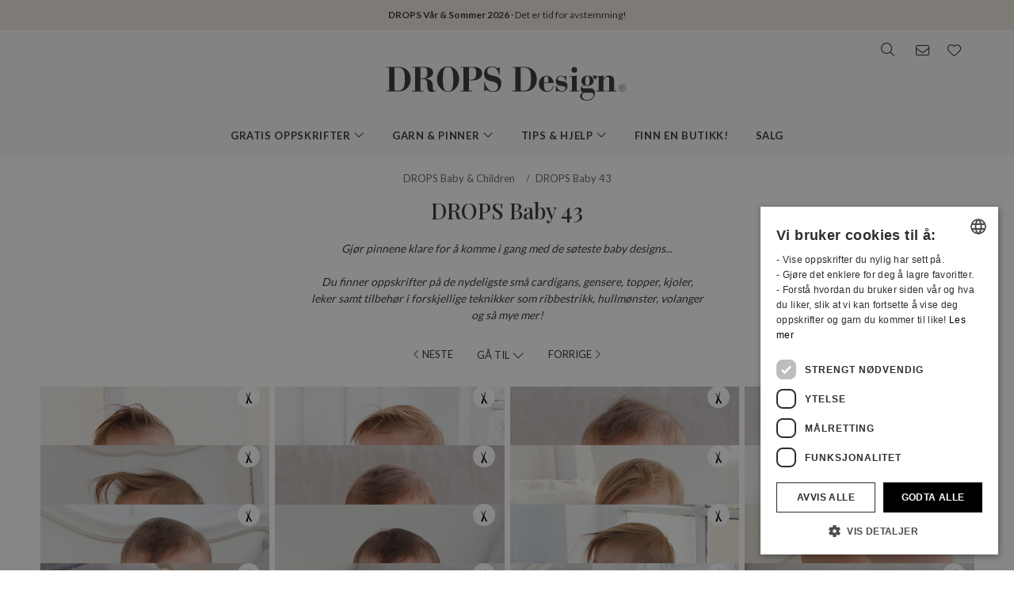

--- FILE ---
content_type: text/html; charset=UTF-8
request_url: https://www.garnstudio.com/catalogues.php?show=drops-baby-43&lang=no
body_size: 24228
content:
<!DOCTYPE html PUBLIC "-//W3C//DTD XHTML 1.0 Strict//EN" "http://www.w3.org/TR/xhtml1/DTD/xhtml1-strict.dtd">
<html xmlns="http://www.w3.org/1999/xhtml" xml:lang="no" lang="no">
<head>
<meta http-equiv="Content-Type" content="text/html; charset=UTF-8" />
<title>Katalog DROPS Baby 43 - Gratis strikkeoppskrifter og hekleoppskrifter</title>
	<meta name="keywords" content="drops, gratis strikkeoppskrifter, gratis hekleoppskrifter, hekling, heklet, hekle, strikking, strikket, strikke, hvordan strikke, hvordan hekle, tovet, tove, toving, merino garn, bomullsgarn, ullgarn, alpakka garn, mohair garn, babyteppe, teppe, hekleteppe, veske, bolero, cardigan, jakke, poncho, kjole, skjørt, fingervanter, vanter, votter, pulsvarmere, hansker, lue, pannebånd, hals, tilbehør, bikini, grytekluter, grytelapper, skjerf, sjal, sokker, strømper, tøfler, tights, bukse, strikket genser, tunika, vest, jul, påske, fair isle, hullmønster, flettemønster, nordisk mønster, mønster, luer, dress, pledd, bamse, raglan, hund, klut, topp, ullbukse, pute, tunika, kofte, romper" />
		<meta name="description" content="Gjør pinnene klare for å komme i gang med de søteste baby designs...

Du finner oppskrifter på de nydeligste små cardigans, gensere, topper, kjoler, leker samt tilbehør i forskjellige teknikker som ribbestrikk, hullmønster, volanger og så mye mer!" />
	<meta property="og:url" content="https://www.garnstudio.com/catalogues.php?lang=no&amp;show=drops-baby-43" /><meta property="og:title" content="Katalog DROPS Baby 43 - Gratis strikkeoppskrifter og hekleoppskrifter" /><meta property="og:description" content="Gjør pinnene klare for å komme i gang med de søteste baby designs...

Du finner oppskrifter på de nydeligste små cardigans, gensere, topper, kjoler, leker samt tilbehør i forskjellige teknikker som ribbestrikk, hullmønster, volanger og så mye mer!" /><meta property="og:image" content="https://images.garnstudio.com/drops/forsider/bdrops43-2.jpg" /><meta property="og:image:width" content="206" /><meta property="og:image:height" content="319" /><meta property="fb:app_id" content="1698234283817236" /><link rel="canonical" href="https://www.garnstudio.com/catalogues.php?show=drops-baby-43&lang=no"><link rel="alternate" href="https://www.garnstudio.com/catalogues.php?show=drops-baby-43&lang=no" hreflang="no" /><link rel="alternate" href="https://www.garnstudio.com/catalogues.php?show=drops-baby-43&lang=se" hreflang="sv" /><link rel="alternate" href="https://www.garnstudio.com/catalogues.php?show=drops-baby-43&lang=dk" hreflang="da" /><link rel="alternate" href="https://www.garnstudio.com/catalogues.php?show=drops-baby-43&lang=fi" hreflang="fi" /><link rel="alternate" href="https://www.garnstudio.com/catalogues.php?show=drops-baby-43&lang=us" hreflang="en-US" /><link rel="alternate" href="https://www.garnstudio.com/catalogues.php?show=drops-baby-43&lang=de" hreflang="de" /><link rel="alternate" href="https://www.garnstudio.com/catalogues.php?show=drops-baby-43&lang=nl" hreflang="nl" /><link rel="alternate" href="https://www.garnstudio.com/catalogues.php?show=drops-baby-43&lang=fr" hreflang="fr" /><link rel="alternate" href="https://www.garnstudio.com/catalogues.php?show=drops-baby-43&lang=es" hreflang="es" /><link rel="alternate" href="https://www.garnstudio.com/catalogues.php?show=drops-baby-43&lang=pt" hreflang="pt" /><link rel="alternate" href="https://www.garnstudio.com/catalogues.php?show=drops-baby-43&lang=ee" hreflang="et" /><link rel="alternate" href="https://www.garnstudio.com/catalogues.php?show=drops-baby-43&lang=cz" hreflang="cs" /><link rel="alternate" href="https://www.garnstudio.com/catalogues.php?show=drops-baby-43&lang=it" hreflang="it" /><link rel="alternate" href="https://www.garnstudio.com/catalogues.php?show=drops-baby-43&lang=pl" hreflang="pl" /><link rel="alternate" href="https://www.garnstudio.com/catalogues.php?show=drops-baby-43&lang=is" hreflang="is" /><link rel="alternate" href="https://www.garnstudio.com/catalogues.php?show=drops-baby-43&lang=hu" hreflang="hu" /><link rel="alternate" href="https://www.garnstudio.com/catalogues.php?show=drops-baby-43&lang=en" hreflang="x-default" /><meta name="viewport" content = "width = device-width, initial-scale = 1.0, minimum-scale = 1, user-scalable = yes" />
<meta name="google" content="notranslate">
<meta name="format-detection" content="telephone=no">
<link rel="shortcut icon" href="https://images.garnstudio.com/img/favicon.ico" type="image/x-icon" />
<!-- custom fonts -->
<link rel="preconnect" href="https://fonts.googleapis.com">
<link rel="preconnect" href="https://fonts.gstatic.com" crossorigin>
<link href="https://fonts.googleapis.com/css?family=Lato:400,600,700&display=swap&subset=latin-ext" rel="stylesheet">
<link href="https://fonts.googleapis.com/css2?family=Playfair+Display:wght@400;500&display=swap" rel="stylesheet">
<!-- Bootstrap core CSS -->
<link href="/css/bootstrap.min.css" rel="stylesheet">
<script src="/js/jquery-3.4.1.min.js"></script>
<script src="/js/popper.min.js"></script>
<script src="/js/bootstrap.min.js"></script>
<!-- custom CSS and fonawesome -->
<link href="/css/website-bs4.css?v=9" rel="stylesheet" type="text/css">
<link href="/css/all.min.css" rel="stylesheet"><!--webfont all styles -->
<!-- Global site tag (gtag.js) - Google Analytics -->
<script>
	window.dataLayer = window.dataLayer || [];
	function gtag() { dataLayer.push(arguments); }
	gtag('consent', 'default', {
		'ad_storage': 'denied',
		'analytics_storage': 'denied',
		'ad_user_data': 'denied',
		'ad_personalization': 'denied',
		'wait_for_update': 500
	});
</script>
<script async src="https://www.googletagmanager.com/gtag/js?id=G-L79D4310HJ"></script>
<script>
	gtag('js', new Date());
	gtag('config', 'G-L79D4310HJ', { 'anonymize_ip': true });
</script>
<!-- Cookie Script Cookies Consent -->
<script type="text/javascript" charset="UTF-8" src="https://cdn.cookie-script.com/s/09b0c444621efb6ff31ef9fd36fa4515.js"></script>
</head>
<body>
<div id="all">
	<script>
		document.addEventListener("DOMContentLoaded", function () {
			document.querySelectorAll("ul.dropdown-menu [data-toggle=dropdown]").forEach(item => {
				item.addEventListener("click", function (event) {
					event.preventDefault();
					event.stopPropagation();

					this.parentElement.parentElement.querySelectorAll(".show").forEach(sibling => {
						if (sibling !== this.parentElement) {
							sibling.classList.remove("show");
						}
					});

					this.parentElement.classList.toggle("show");
				});
			});
			let menuOpen = false;
			document.getElementById("menu")?.addEventListener("click", function () {
				menuOpen = !menuOpen;
				document.body.classList.toggle("prevent-scroll", menuOpen);
			});
			document.getElementById("search-mob")?.addEventListener("click", function () {
				document.querySelector("input[name='w']")?.focus();
			});
			const nav = document.querySelector(".nav-mobile");
			const siteWrapper = document.getElementById("site_wrapper");
			const menuElement = document.querySelector('.nav-mobile .m-menu');
			let scrollHandler = null;
			function applyMobileStyles() {
				if (!nav || !siteWrapper || !menuElement) return;
				if (!window.location.hash) {
					nav.style.marginTop = "38px";
					siteWrapper.style.paddingTop = "38px";
					menuElement.style.marginTop = '-38px';
				}
				if (scrollHandler) {
					document.removeEventListener("scroll", scrollHandler);
				}
				scrollHandler = function () {
					if (window.scrollY > 0) {
						nav.style.marginTop = "0px";
						nav.style.transition = "margin-top 0.3s ease-in-out";
						siteWrapper.style.paddingTop = "0px";
						menuElement.style.marginTop = '0px';
					} else {
						nav.style.marginTop = "38px";
						siteWrapper.style.paddingTop = "38px";
						menuElement.style.marginTop = '-38px';
					}
				};
				document.addEventListener("scroll", scrollHandler);
			}
			function resetStyles() {
				if (!nav || !siteWrapper || !menuElement) return;

				nav.style.marginTop = "";
				nav.style.transition = "";
				siteWrapper.style.paddingTop = "";
				menuElement.style.marginTop = "";

				if (scrollHandler) {
					document.removeEventListener("scroll", scrollHandler);
					scrollHandler = null;
				}
			}
			const mediaQuery = window.matchMedia("(max-width: 991.5px)");
			function handleMediaChange(e) {
				if (e.matches) {
					applyMobileStyles();
				} else {
					resetStyles();
				}
			}
			if (mediaQuery.matches) {
				applyMobileStyles();
			} else {
				resetStyles();
			}
			mediaQuery.addEventListener("change", handleMediaChange);
		});
    </script>
	<div class="hiddenprint ad"><a href="https://www.garnstudio.com/vote-your-favorites.php?c=ss26&cid=1"><strong>DROPS Vår & Sommer 2026</strong> · Det er tid for avstemming!</a></div>	<div class="header">
        <div id="header_wrapper">
            <div class="header_search">
                <div class="logo-wrapper">
                    <div class="d-none d-lg-block"><a href="/home.php?cid=1"><img class="logo" src="https://images.garnstudio.com/img/drops-design.svg" width="320"  alt="Drops Design logo" /></a></div>
                </div>
                <div class="top-nav d-none d-lg-block">
                    <div class="search-box">
                        <i class="fa-light fa-lg fa-search"></i>
                        <form class="search-top" action="/search.php" method="get">
                            <input class="invisible" type="hidden" name="action" value="search" />
                            <input type="text" class="input-search" name="w" placeholder="f.eks. 162-1, lue, heklet poncho, My Daisy, etc." autocomplete="off"/>
                            <input class="invisible" type="hidden" name="lang" value="no"/>
                        </form>
                    </div>
					<div class="news-box">
                        <a href="/newsletter.php?lang=no">
                            <i class="fa-light fa-lg fa-envelope"></i>
                        </a>
                    </div>
                    <div class="fav-box">
                        <a href="/my-favorites.php?cid=1">
                            <i class="fa-light fa-lg fa-heart"></i>
                        </a>
                    </div>
                </div>
            </div>
        </div>
    </div>
	<!-- Tablet and mobile only -->
	<div class="d-lg-none">
        <nav class="nav-mobile">
            <input type="checkbox" id="menu" name="menu" class="m-menu__checkbox burger">
            <label class="m-menu__toggle m-0" for="menu">
                <svg width="30" height="30" viewBox="0 0 24 24" fill="none" stroke="#333" stroke-width="1" stroke-linecap="butt" stroke-linejoin="arcs">
                    <line x1="3" y1="12" x2="21" y2="12"></line>
                    <line x1="3" y1="6" x2="21" y2="6"></line>
                    <line x1="3" y1="18" x2="21" y2="18"></line>
                </svg>
            </label>
			<div class="d-lg-none"><a href="/home.php?cid=1"><img class="logo-xs img-fluid" src="https://images.garnstudio.com/img/drops-design.svg" width="200" height="65" alt="Drops Design logo" /></a></div>
			<div class="nav-right">
				<div id="search-mob" class="search-mob px-2">
					<a href="#" data-toggle="modal" role="button" data-target="#search-mobile">
						<i class="fa-light fa-lg fa-search"></i>
					</a>
				</div>
				<div class="fav-box-m px-2">
					<a href="/my-favorites.php?cid=1">
						<i class="fa-light fa-lg fa-heart"></i>
					</a>
				</div>
				<div class="news-box-m px-2">
					<a href="/newsletter.php?lang=no">
						<i class="fa-light fa-lg fa-envelope"></i>
					</a>
				</div>
			</div>
			<label class="m-menu__overlay" for="menu"></label>
			<div class="m-menu">
                <div class="m-menu__header">
                    <label class="m-menu__toggle mt-3" for="menu"><i class="fa-light fa-xl fa-xmark"></i></label>
                    <span>MENU</span>
                </div>
                <ul class="menu-slide">
					<li>
                        <label class="a-label__chevron" for="item-1">Gratis oppskrifter <div class="icon"><i class="fa-light fa-lg fa-angle-right"></i></div></label>
                        <input type="checkbox" id="item-1" name="item-1" class="m-menu__checkbox">
                        <div class="m-menu">
                            <div class="m-menu__header">
                                <label class="m-menu__toggle mt-3" for="item-1"><i class="fa-light fa-xl fa-arrow-left"></i></label>
                                <span>Gratis oppskrifter</span>
								<label class="m-menu__toggle mt-3" for="menu"><i class="fa-light fa-xl fa-xmark"></i></label>
                            </div>
                            <ul class="menu-slide">
								                                <li>
                                    <label class="a-label__chevron" for="item-1-0"><span class="pink-light">Populært nå</span><div class="icon"><i class="fa-light fa-lg fa-angle-right"></i></div></label>
                                    <input type="checkbox" id="item-1-0" name="item-1-0" class="m-menu__checkbox">
                                    <div class="m-menu">
                                        <div class="m-menu__header">
                                            <label class="m-menu__toggle mt-3" for="item-1-0"><i class="fa-light fa-xl fa-arrow-left"></i></label>
                                            <span>Populært nå</span>
                                        </div>
																					<ul>
												<li><a href="/search.php?action=browse&c=women-hats&lang=no" onclick="gtag('event', 'OpenCategory', {'Category': 'women-hats', 'Menu': 'MenuCat'});">Luer & Hatter til dame</a></li><li><a href="/search.php?action=browse&c=women-balaclavas&lang=no" onclick="gtag('event', 'OpenCategory', {'Category': 'women-balaclavas', 'Menu': 'MenuCat'});">Hetter & Balaklavaer til dame</a></li><li><a href="/search.php?action=browse&c=felted-patterns&lang=no" onclick="gtag('event', 'OpenCategory', {'Category': 'felted-patterns', 'Menu': 'MenuCat'});">La oss tove!</a></li>											</ul>
											                                    </div>
                                </li>
								<li>
                                    <label class="a-label__chevron" for="item-1-1">Dame <div class="icon"><i class="fa-light fa-lg fa-angle-right"></i></div></label>
                                    <input type="checkbox" id="item-1-1" name="item-1-1" class="m-menu__checkbox">
                                    <div class="m-menu">
                                        <div class="m-menu__header">
                                            <label class="m-menu__toggle mt-3" for="item-1-1"><i class="fa-light fa-xl fa-arrow-left"></i></label>
                                            <span>Dame</span>
											<label class="m-menu__toggle mt-3" for="menu"><i class="fa-light fa-xl fa-xmark"></i></label>
                                        </div>
                                        <div id="patternsparent1">
											<a href="/search.php?action=browse&c=women&lang=no" onclick="gtag('event', 'OpenCategory', {'Category': 'women', 'Menu': 'MenuCat'});">Se alle</a>
<div id="patternsparent1">
<a data-toggle="collapse" data-target="#women-sweaters" aria-expanded="true" aria-controls="women-sweaters">Gensere<div class="icon"><i class="fa-light fa-lg fa-angle-down"></i></div></a>
<div id="women-sweaters" class="collapse children" aria-labelledby="heading-women-sweaters" data-parent="#patternsparent1">
<a href="/search.php?action=browse&c=women-sweaters&lang=no" onclick="gtag('event', 'OpenCategory', {'Category': 'women-sweaters', 'Menu': 'MenuCat'});">Se alle</a>
<a href="/search.php?action=browse&c=women-nordic-jumpers&lang=no" onclick="gtag('event', 'OpenCategory', {'Category': 'women-nordic-jumpers', 'Menu': 'MenuCat'});">Nordisk</a><a href="/search.php?action=browse&c=women-christmas-jumpers&lang=no" onclick="gtag('event', 'OpenCategory', {'Category': 'women-christmas-jumpers', 'Menu': 'MenuCat'});">Julegensere</a><a href="/search.php?action=browse&c=women-basic-sweaters&lang=no" onclick="gtag('event', 'OpenCategory', {'Category': 'women-basic-sweaters', 'Menu': 'MenuCat'});">Basic</a><a href="/search.php?action=browse&c=women-striped-sweaters&lang=no" onclick="gtag('event', 'OpenCategory', {'Category': 'women-striped-sweaters', 'Menu': 'MenuCat'});">Striper</a><a href="/search.php?action=browse&c=women-hoodies&lang=no" onclick="gtag('event', 'OpenCategory', {'Category': 'women-hoodies', 'Menu': 'MenuCat'});">Hettegenser</a></div>
</div>
<div id="patternsparent1">
<a data-toggle="collapse" data-target="#women-jackets" aria-expanded="true" aria-controls="women-jackets">Jakker & Cardigans<div class="icon"><i class="fa-light fa-lg fa-angle-down"></i></div></a>
<div id="women-jackets" class="collapse children" aria-labelledby="heading-women-jackets" data-parent="#patternsparent1">
<a href="/search.php?action=browse&c=women-jackets&lang=no" onclick="gtag('event', 'OpenCategory', {'Category': 'women-jackets', 'Menu': 'MenuCat'});">Se alle</a>
<a href="/search.php?action=browse&c=women-nordic-jackets&lang=no" onclick="gtag('event', 'OpenCategory', {'Category': 'women-nordic-jackets', 'Menu': 'MenuCat'});">Nordisk</a><a href="/search.php?action=browse&c=women-basic-cardigans&lang=no" onclick="gtag('event', 'OpenCategory', {'Category': 'women-basic-cardigans', 'Menu': 'MenuCat'});">Basic</a><a href="/search.php?action=browse&c=women-boleros&lang=no" onclick="gtag('event', 'OpenCategory', {'Category': 'women-boleros', 'Menu': 'MenuCat'});">Boleroer</a><a href="/search.php?action=browse&c=women-short-sleeve-cardigans&lang=no" onclick="gtag('event', 'OpenCategory', {'Category': 'women-short-sleeve-cardigans', 'Menu': 'MenuCat'});">Kortermet</a><a href="/search.php?action=browse&c=women-wrap-cardigans&lang=no" onclick="gtag('event', 'OpenCategory', {'Category': 'women-wrap-cardigans', 'Menu': 'MenuCat'});">Omslagsjakke</a><a href="/search.php?action=browse&c=women-circle-jackets&lang=no" onclick="gtag('event', 'OpenCategory', {'Category': 'women-circle-jackets', 'Menu': 'MenuCat'});">Sirkeljakker</a><a href="/search.php?action=browse&c=women-long-jackets&lang=no" onclick="gtag('event', 'OpenCategory', {'Category': 'women-long-jackets', 'Menu': 'MenuCat'});">Lange jakker</a></div>
</div>
<div id="patternsparent1">
<a data-toggle="collapse" data-target="#women-vests" aria-expanded="true" aria-controls="women-vests">Vester<div class="icon"><i class="fa-light fa-lg fa-angle-down"></i></div></a>
<div id="women-vests" class="collapse children" aria-labelledby="heading-women-vests" data-parent="#patternsparent1">
<a href="/search.php?action=browse&c=women-vests&lang=no" onclick="gtag('event', 'OpenCategory', {'Category': 'women-vests', 'Menu': 'MenuCat'});">Se alle</a>
<a href="/search.php?action=browse&c=women-slipovers&lang=no" onclick="gtag('event', 'OpenCategory', {'Category': 'women-slipovers', 'Menu': 'MenuCat'});">Slipovers</a><a href="/search.php?action=browse&c=women-open-front-vests&lang=no" onclick="gtag('event', 'OpenCategory', {'Category': 'women-open-front-vests', 'Menu': 'MenuCat'});">Vester med åpning</a></div>
</div>
<div id="patternsparent1">
<a data-toggle="collapse" data-target="#women-tops" aria-expanded="true" aria-controls="women-tops">Topper<div class="icon"><i class="fa-light fa-lg fa-angle-down"></i></div></a>
<div id="women-tops" class="collapse children" aria-labelledby="heading-women-tops" data-parent="#patternsparent1">
<a href="/search.php?action=browse&c=women-tops&lang=no" onclick="gtag('event', 'OpenCategory', {'Category': 'women-tops', 'Menu': 'MenuCat'});">Se alle</a>
<a href="/search.php?action=browse&c=women-crop-tops&lang=no" onclick="gtag('event', 'OpenCategory', {'Category': 'women-crop-tops', 'Menu': 'MenuCat'});">Crop tops</a><a href="/search.php?action=browse&c=women-singlets&lang=no" onclick="gtag('event', 'OpenCategory', {'Category': 'women-singlets', 'Menu': 'MenuCat'});">Singleter</a><a href="/search.php?action=browse&c=women-t-shirts&lang=no" onclick="gtag('event', 'OpenCategory', {'Category': 'women-t-shirts', 'Menu': 'MenuCat'});">T-skjorter</a></div>
</div>
<a href="/search.php?action=browse&c=women-dresses&lang=no" onclick="gtag('event', 'OpenCategory', {'Category': 'women-dresses', 'Menu': 'MenuCat'});">Kjoler & Tunikaer</a><div id="patternsparent1">
<a data-toggle="collapse" data-target="#women-ponchos" aria-expanded="true" aria-controls="women-ponchos">Ponchoer<div class="icon"><i class="fa-light fa-lg fa-angle-down"></i></div></a>
<div id="women-ponchos" class="collapse children" aria-labelledby="heading-women-ponchos" data-parent="#patternsparent1">
<a href="/search.php?action=browse&c=women-ponchos&lang=no" onclick="gtag('event', 'OpenCategory', {'Category': 'women-ponchos', 'Menu': 'MenuCat'});">Se alle</a>
<a href="/search.php?action=browse&c=women-capes&lang=no" onclick="gtag('event', 'OpenCategory', {'Category': 'women-capes', 'Menu': 'MenuCat'});">Capes</a><a href="/search.php?action=browse&c=women-swonchos&lang=no" onclick="gtag('event', 'OpenCategory', {'Category': 'women-swonchos', 'Menu': 'MenuCat'});">Ponchogensere</a><a href="/search.php?action=browse&c=women-hooded-ponchos&lang=no" onclick="gtag('event', 'OpenCategory', {'Category': 'women-hooded-ponchos', 'Menu': 'MenuCat'});">Hetteponchoer</a></div>
</div>
<a href="/search.php?action=browse&c=women-skirts&lang=no" onclick="gtag('event', 'OpenCategory', {'Category': 'women-skirts', 'Menu': 'MenuCat'});">Skjørt</a><a href="/search.php?action=browse&c=women-trousers&lang=no" onclick="gtag('event', 'OpenCategory', {'Category': 'women-trousers', 'Menu': 'MenuCat'});">Bukser & Shorts</a><a href="/search.php?action=browse&c=bikinis&lang=no" onclick="gtag('event', 'OpenCategory', {'Category': 'bikinis', 'Menu': 'MenuCat'});">Bikini</a><div id="patternsparent1">
<a data-toggle="collapse" data-target="#women-socks-slippers" aria-expanded="true" aria-controls="women-socks-slippers">Sokker & Tøfler<div class="icon"><i class="fa-light fa-lg fa-angle-down"></i></div></a>
<div id="women-socks-slippers" class="collapse children" aria-labelledby="heading-women-socks-slippers" data-parent="#patternsparent1">
<a href="/search.php?action=browse&c=women-socks-slippers&lang=no" onclick="gtag('event', 'OpenCategory', {'Category': 'women-socks-slippers', 'Menu': 'MenuCat'});">Se alle</a>
<div id="patternsparent229">
<a data-toggle="collapse" data-target="#women-socks" aria-expanded="true" aria-controls="women-socks">Sokker<div class="icon"><i class="fa-light fa-lg fa-angle-down"></i></div></a>
<div id="women-socks" class="collapse children" aria-labelledby="heading-women-socks" data-parent="#patternsparent229">
<a href="/search.php?action=browse&c=women-socks&lang=no" onclick="gtag('event', 'OpenCategory', {'Category': 'women-socks', 'Menu': 'MenuCat'});">Se alle</a>
<a href="/search.php?action=browse&c=women-short-socks&lang=no" onclick="gtag('event', 'OpenCategory', {'Category': 'women-short-socks', 'Menu': 'MenuCat'});">Korte</a><a href="/search.php?action=browse&c=women-mid-length-socks&lang=no" onclick="gtag('event', 'OpenCategory', {'Category': 'women-mid-length-socks', 'Menu': 'MenuCat'});">Halvlange</a><a href="/search.php?action=browse&c=women-long-socks&lang=no" onclick="gtag('event', 'OpenCategory', {'Category': 'women-long-socks', 'Menu': 'MenuCat'});">Lange</a><a href="/search.php?action=browse&c=women-nordic-socks&lang=no" onclick="gtag('event', 'OpenCategory', {'Category': 'women-nordic-socks', 'Menu': 'MenuCat'});">Nordisk</a><a href="/search.php?action=browse&c=women-yoga-socks&lang=no" onclick="gtag('event', 'OpenCategory', {'Category': 'women-yoga-socks', 'Menu': 'MenuCat'});">Yoga</a></div>
</div>
<a href="/search.php?action=browse&c=women-slippers&lang=no" onclick="gtag('event', 'OpenCategory', {'Category': 'women-slippers', 'Menu': 'MenuCat'});">Tøfler</a><a href="/search.php?action=browse&c=women-leg-warmers&lang=no" onclick="gtag('event', 'OpenCategory', {'Category': 'women-leg-warmers', 'Menu': 'MenuCat'});">Leggvarmere</a></div>
</div>
<div id="patternsparent1">
<a data-toggle="collapse" data-target="#women-accessories" aria-expanded="true" aria-controls="women-accessories">Tilbehør<div class="icon"><i class="fa-light fa-lg fa-angle-down"></i></div></a>
<div id="women-accessories" class="collapse children" aria-labelledby="heading-women-accessories" data-parent="#patternsparent1">
<a href="/search.php?action=browse&c=women-accessories&lang=no" onclick="gtag('event', 'OpenCategory', {'Category': 'women-accessories', 'Menu': 'MenuCat'});">Se alle</a>
<div id="patternsparent19">
<a data-toggle="collapse" data-target="#bags" aria-expanded="true" aria-controls="bags">Vesker<div class="icon"><i class="fa-light fa-lg fa-angle-down"></i></div></a>
<div id="bags" class="collapse children" aria-labelledby="heading-bags" data-parent="#patternsparent19">
<a href="/search.php?action=browse&c=bags&lang=no" onclick="gtag('event', 'OpenCategory', {'Category': 'bags', 'Menu': 'MenuCat'});">Se alle</a>
<a href="/search.php?action=browse&c=small-bags&lang=no" onclick="gtag('event', 'OpenCategory', {'Category': 'small-bags', 'Menu': 'MenuCat'});">Små</a><a href="/search.php?action=browse&c=big-bags&lang=no" onclick="gtag('event', 'OpenCategory', {'Category': 'big-bags', 'Menu': 'MenuCat'});">Store</a></div>
</div>
<div id="patternsparent19">
<a data-toggle="collapse" data-target="#women-hats" aria-expanded="true" aria-controls="women-hats">Luer & Hatter<div class="icon"><i class="fa-light fa-lg fa-angle-down"></i></div></a>
<div id="women-hats" class="collapse children" aria-labelledby="heading-women-hats" data-parent="#patternsparent19">
<a href="/search.php?action=browse&c=women-hats&lang=no" onclick="gtag('event', 'OpenCategory', {'Category': 'women-hats', 'Menu': 'MenuCat'});">Se alle</a>
<a href="/search.php?action=browse&c=women-beanies&lang=no" onclick="gtag('event', 'OpenCategory', {'Category': 'women-beanies', 'Menu': 'MenuCat'});">Luer</a><a href="/search.php?action=browse&c=women-berets&lang=no" onclick="gtag('event', 'OpenCategory', {'Category': 'women-berets', 'Menu': 'MenuCat'});">Baskerluer</a><a href="/search.php?action=browse&c=women-earflap-hats&lang=no" onclick="gtag('event', 'OpenCategory', {'Category': 'women-earflap-hats', 'Menu': 'MenuCat'});">Øreklaff luer</a><a href="/search.php?action=browse&c=women-bucket-hats&lang=no" onclick="gtag('event', 'OpenCategory', {'Category': 'women-bucket-hats', 'Menu': 'MenuCat'});">Bøttehatt</a><a href="/search.php?action=browse&c=women-summer-hats&lang=no" onclick="gtag('event', 'OpenCategory', {'Category': 'women-summer-hats', 'Menu': 'MenuCat'});">Solhatter</a><a href="/search.php?action=browse&c=women-caps&lang=no" onclick="gtag('event', 'OpenCategory', {'Category': 'women-caps', 'Menu': 'MenuCat'});">Caps</a></div>
</div>
<a href="/search.php?action=browse&c=women-headbands&lang=no" onclick="gtag('event', 'OpenCategory', {'Category': 'women-headbands', 'Menu': 'MenuCat'});">Pannebånd</a><a href="/search.php?action=browse&c=women-balaclavas&lang=no" onclick="gtag('event', 'OpenCategory', {'Category': 'women-balaclavas', 'Menu': 'MenuCat'});">Hetter & Balaklavaer</a><a href="/search.php?action=browse&c=women-neck-warmers&lang=no" onclick="gtag('event', 'OpenCategory', {'Category': 'women-neck-warmers', 'Menu': 'MenuCat'});">Halser</a><a href="/search.php?action=browse&c=women-scarves&lang=no" onclick="gtag('event', 'OpenCategory', {'Category': 'women-scarves', 'Menu': 'MenuCat'});">Skjerf</a><div id="patternsparent19">
<a data-toggle="collapse" data-target="#women-shawls" aria-expanded="true" aria-controls="women-shawls">Sjal<div class="icon"><i class="fa-light fa-lg fa-angle-down"></i></div></a>
<div id="women-shawls" class="collapse children" aria-labelledby="heading-women-shawls" data-parent="#patternsparent19">
<a href="/search.php?action=browse&c=women-shawls&lang=no" onclick="gtag('event', 'OpenCategory', {'Category': 'women-shawls', 'Menu': 'MenuCat'});">Se alle</a>
<a href="/search.php?action=browse&c=women-small-shawls&lang=no" onclick="gtag('event', 'OpenCategory', {'Category': 'women-small-shawls', 'Menu': 'MenuCat'});">Små</a><a href="/search.php?action=browse&c=women-big-shawls&lang=no" onclick="gtag('event', 'OpenCategory', {'Category': 'women-big-shawls', 'Menu': 'MenuCat'});">Store</a></div>
</div>
<div id="patternsparent19">
<a data-toggle="collapse" data-target="#women-gloves-mittens" aria-expanded="true" aria-controls="women-gloves-mittens">Votter & Vanter<div class="icon"><i class="fa-light fa-lg fa-angle-down"></i></div></a>
<div id="women-gloves-mittens" class="collapse children" aria-labelledby="heading-women-gloves-mittens" data-parent="#patternsparent19">
<a href="/search.php?action=browse&c=women-gloves-mittens&lang=no" onclick="gtag('event', 'OpenCategory', {'Category': 'women-gloves-mittens', 'Menu': 'MenuCat'});">Se alle</a>
<a href="/search.php?action=browse&c=women-mittens&lang=no" onclick="gtag('event', 'OpenCategory', {'Category': 'women-mittens', 'Menu': 'MenuCat'});">Votter</a><a href="/search.php?action=browse&c=women-gloves&lang=no" onclick="gtag('event', 'OpenCategory', {'Category': 'women-gloves', 'Menu': 'MenuCat'});">Vanter</a><a href="/search.php?action=browse&c=women-nordic-gloves-mittens&lang=no" onclick="gtag('event', 'OpenCategory', {'Category': 'women-nordic-gloves-mittens', 'Menu': 'MenuCat'});">Nordisk</a></div>
</div>
<a href="/search.php?action=browse&c=women-wrist-warmers&lang=no" onclick="gtag('event', 'OpenCategory', {'Category': 'women-wrist-warmers', 'Menu': 'MenuCat'});">Pulsvarmere</a><a href="/search.php?action=browse&c=women-hair-accessories&lang=no" onclick="gtag('event', 'OpenCategory', {'Category': 'women-hair-accessories', 'Menu': 'MenuCat'});">Hårtilbehør</a><a href="/search.php?action=browse&c=women-collars-jewellery&lang=no" onclick="gtag('event', 'OpenCategory', {'Category': 'women-collars-jewellery', 'Menu': 'MenuCat'});">Krager & Smykker</a></div>
</div>
										</div>
                                    </div>
                                </li>
								<li>
                                    <label class="a-label__chevron" for="item-1-2">Baby (0-4) <div class="icon"><i class="fa-light fa-lg fa-angle-right"></i></div></label>
                                    <input type="checkbox" id="item-1-2" name="item-1-2" class="m-menu__checkbox">
                                    <div class="m-menu">
                                        <div class="m-menu__header">
                                            <label class="m-menu__toggle mt-3" for="item-1-2"><i class="fa-light fa-xl fa-arrow-left"></i></label>
                                            <span>Baby (0-4)</span>
											<label class="m-menu__toggle mt-3" for="menu"><i class="fa-light fa-xl fa-xmark"></i></label>
                                        </div>
                                        <div id="patternsparent3">
											<a href="/search.php?action=browse&c=baby&lang=no" onclick="gtag('event', 'OpenCategory', {'Category': 'baby', 'Menu': 'MenuCat'});">Se alle</a>
<div id="patternsparent3">
<a data-toggle="collapse" data-target="#baby-jumpers" aria-expanded="true" aria-controls="baby-jumpers">Gensere<div class="icon"><i class="fa-light fa-lg fa-angle-down"></i></div></a>
<div id="baby-jumpers" class="collapse children" aria-labelledby="heading-baby-jumpers" data-parent="#patternsparent3">
<a href="/search.php?action=browse&c=baby-jumpers&lang=no" onclick="gtag('event', 'OpenCategory', {'Category': 'baby-jumpers', 'Menu': 'MenuCat'});">Se alle</a>
<a href="/search.php?action=browse&c=baby-nordic-jumpers&lang=no" onclick="gtag('event', 'OpenCategory', {'Category': 'baby-nordic-jumpers', 'Menu': 'MenuCat'});">Nordisk</a></div>
</div>
<div id="patternsparent3">
<a data-toggle="collapse" data-target="#baby-jackets" aria-expanded="true" aria-controls="baby-jackets">Jakker & Cardigans<div class="icon"><i class="fa-light fa-lg fa-angle-down"></i></div></a>
<div id="baby-jackets" class="collapse children" aria-labelledby="heading-baby-jackets" data-parent="#patternsparent3">
<a href="/search.php?action=browse&c=baby-jackets&lang=no" onclick="gtag('event', 'OpenCategory', {'Category': 'baby-jackets', 'Menu': 'MenuCat'});">Se alle</a>
<a href="/search.php?action=browse&c=baby-nordic-jackets&lang=no" onclick="gtag('event', 'OpenCategory', {'Category': 'baby-nordic-jackets', 'Menu': 'MenuCat'});">Nordisk</a></div>
</div>
<a href="/search.php?action=browse&c=baby-newborn-sets&lang=no" onclick="gtag('event', 'OpenCategory', {'Category': 'baby-newborn-sets', 'Menu': 'MenuCat'});">Hentesett</a><a href="/search.php?action=browse&c=baby-tops-vests&lang=no" onclick="gtag('event', 'OpenCategory', {'Category': 'baby-tops-vests', 'Menu': 'MenuCat'});">Vester & Topper</a><a href="/search.php?action=browse&c=baby-dresses&lang=no" onclick="gtag('event', 'OpenCategory', {'Category': 'baby-dresses', 'Menu': 'MenuCat'});">Kjoler & Tunikaer</a><a href="/search.php?action=browse&c=baby-bunting-bags&lang=no" onclick="gtag('event', 'OpenCategory', {'Category': 'baby-bunting-bags', 'Menu': 'MenuCat'});">Kjøreposer</a><a href="/search.php?action=browse&c=baby-ponchos&lang=no" onclick="gtag('event', 'OpenCategory', {'Category': 'baby-ponchos', 'Menu': 'MenuCat'});">Ponchoer</a><a href="/search.php?action=browse&c=baby-trousers&lang=no" onclick="gtag('event', 'OpenCategory', {'Category': 'baby-trousers', 'Menu': 'MenuCat'});">Bukser & Shorts</a><a href="/search.php?action=browse&c=baby-rompers-onesies&lang=no" onclick="gtag('event', 'OpenCategory', {'Category': 'baby-rompers-onesies', 'Menu': 'MenuCat'});">Romper & Heldresser</a><a href="/search.php?action=browse&c=baby-socks-booties&lang=no" onclick="gtag('event', 'OpenCategory', {'Category': 'baby-socks-booties', 'Menu': 'MenuCat'});">Sokker & Tøfler</a><a href="/search.php?action=browse&c=baby-blankets&lang=no" onclick="gtag('event', 'OpenCategory', {'Category': 'baby-blankets', 'Menu': 'MenuCat'});">Babytepper</a><div id="patternsparent3">
<a data-toggle="collapse" data-target="#baby-accessories" aria-expanded="true" aria-controls="baby-accessories">Tilbehør<div class="icon"><i class="fa-light fa-lg fa-angle-down"></i></div></a>
<div id="baby-accessories" class="collapse children" aria-labelledby="heading-baby-accessories" data-parent="#patternsparent3">
<a href="/search.php?action=browse&c=baby-accessories&lang=no" onclick="gtag('event', 'OpenCategory', {'Category': 'baby-accessories', 'Menu': 'MenuCat'});">Se alle</a>
<div id="patternsparent45">
<a data-toggle="collapse" data-target="#baby-hats" aria-expanded="true" aria-controls="baby-hats">Luer & Hatter<div class="icon"><i class="fa-light fa-lg fa-angle-down"></i></div></a>
<div id="baby-hats" class="collapse children" aria-labelledby="heading-baby-hats" data-parent="#patternsparent45">
<a href="/search.php?action=browse&c=baby-hats&lang=no" onclick="gtag('event', 'OpenCategory', {'Category': 'baby-hats', 'Menu': 'MenuCat'});">Se alle</a>
<a href="/search.php?action=browse&c=baby-beanies&lang=no" onclick="gtag('event', 'OpenCategory', {'Category': 'baby-beanies', 'Menu': 'MenuCat'});">Luer</a><a href="/search.php?action=browse&c=baby-bonnets&lang=no" onclick="gtag('event', 'OpenCategory', {'Category': 'baby-bonnets', 'Menu': 'MenuCat'});">Kyser</a><a href="/search.php?action=browse&c=baby-summer-hats&lang=no" onclick="gtag('event', 'OpenCategory', {'Category': 'baby-summer-hats', 'Menu': 'MenuCat'});">Solhatter</a></div>
</div>
<a href="/search.php?action=browse&c=baby-balaclavas&lang=no" onclick="gtag('event', 'OpenCategory', {'Category': 'baby-balaclavas', 'Menu': 'MenuCat'});">Balaklava</a><a href="/search.php?action=browse&c=baby-bibs-scarves&lang=no" onclick="gtag('event', 'OpenCategory', {'Category': 'baby-bibs-scarves', 'Menu': 'MenuCat'});">Smekker & Skjerf</a><a href="/search.php?action=browse&c=baby-gloves-mittens&lang=no" onclick="gtag('event', 'OpenCategory', {'Category': 'baby-gloves-mittens', 'Menu': 'MenuCat'});">Votter & Vanter</a></div>
</div>
										</div>
                                    </div>
                                </li>
								<li>
                                    <label class="a-label__chevron" for="item-1-3">Barn (2-14)<div class="icon"><i class="fa-light fa-lg fa-angle-right"></i></div></label>
                                    <input type="checkbox" id="item-1-3" name="item-1-3" class="m-menu__checkbox">
                                    <div class="m-menu">
                                        <div class="m-menu__header">
                                            <label class="m-menu__toggle mt-3" for="item-1-3"><i class="fa-light fa-xl fa-arrow-left"></i></label>
                                            <span>Barn (2-14)</span>
											<label class="m-menu__toggle mt-3" for="menu"><i class="fa-light fa-xl fa-xmark"></i></label>
                                        </div>
                                        <div id="patternsparent2">
											<a href="/search.php?action=browse&c=children&lang=no" onclick="gtag('event', 'OpenCategory', {'Category': 'children', 'Menu': 'MenuCat'});">Se alle</a>
<div id="patternsparent2">
<a data-toggle="collapse" data-target="#children-jumpers" aria-expanded="true" aria-controls="children-jumpers">Gensere<div class="icon"><i class="fa-light fa-lg fa-angle-down"></i></div></a>
<div id="children-jumpers" class="collapse children" aria-labelledby="heading-children-jumpers" data-parent="#patternsparent2">
<a href="/search.php?action=browse&c=children-jumpers&lang=no" onclick="gtag('event', 'OpenCategory', {'Category': 'children-jumpers', 'Menu': 'MenuCat'});">Se alle</a>
<a href="/search.php?action=browse&c=children-nordic-jumpers&lang=no" onclick="gtag('event', 'OpenCategory', {'Category': 'children-nordic-jumpers', 'Menu': 'MenuCat'});">Nordisk</a><a href="/search.php?action=browse&c=children-christmas-jumpers&lang=no" onclick="gtag('event', 'OpenCategory', {'Category': 'children-christmas-jumpers', 'Menu': 'MenuCat'});">Julegensere</a><a href="/search.php?action=browse&c=children-basic-jumpers&lang=no" onclick="gtag('event', 'OpenCategory', {'Category': 'children-basic-jumpers', 'Menu': 'MenuCat'});">Basic</a></div>
</div>
<div id="patternsparent2">
<a data-toggle="collapse" data-target="#children-jackets" aria-expanded="true" aria-controls="children-jackets">Jakker & Cardigans<div class="icon"><i class="fa-light fa-lg fa-angle-down"></i></div></a>
<div id="children-jackets" class="collapse children" aria-labelledby="heading-children-jackets" data-parent="#patternsparent2">
<a href="/search.php?action=browse&c=children-jackets&lang=no" onclick="gtag('event', 'OpenCategory', {'Category': 'children-jackets', 'Menu': 'MenuCat'});">Se alle</a>
<a href="/search.php?action=browse&c=children-nordic-jackets&lang=no" onclick="gtag('event', 'OpenCategory', {'Category': 'children-nordic-jackets', 'Menu': 'MenuCat'});">Nordisk</a><a href="/search.php?action=browse&c=children-boleros&lang=no" onclick="gtag('event', 'OpenCategory', {'Category': 'children-boleros', 'Menu': 'MenuCat'});">Bolero</a><a href="/search.php?action=browse&c=children-basic-cardigans&lang=no" onclick="gtag('event', 'OpenCategory', {'Category': 'children-basic-cardigans', 'Menu': 'MenuCat'});">Basic</a></div>
</div>
<a href="/search.php?action=browse&c=children-vests-tops&lang=no" onclick="gtag('event', 'OpenCategory', {'Category': 'children-vests-tops', 'Menu': 'MenuCat'});">Vester & Topper</a><a href="/search.php?action=browse&c=children-dresses-skirts&lang=no" onclick="gtag('event', 'OpenCategory', {'Category': 'children-dresses-skirts', 'Menu': 'MenuCat'});">Kjoler & Skjørt</a><a href="/search.php?action=browse&c=children-ponchos&lang=no" onclick="gtag('event', 'OpenCategory', {'Category': 'children-ponchos', 'Menu': 'MenuCat'});">Ponchoer</a><a href="/search.php?action=browse&c=children-trousers-overalls&lang=no" onclick="gtag('event', 'OpenCategory', {'Category': 'children-trousers-overalls', 'Menu': 'MenuCat'});">Bukser & Heldresser</a><a href="/search.php?action=browse&c=children-costumes&lang=no" onclick="gtag('event', 'OpenCategory', {'Category': 'children-costumes', 'Menu': 'MenuCat'});">Kostymer</a><div id="patternsparent2">
<a data-toggle="collapse" data-target="#children-socks-slippers" aria-expanded="true" aria-controls="children-socks-slippers">Sokker & Tøfler<div class="icon"><i class="fa-light fa-lg fa-angle-down"></i></div></a>
<div id="children-socks-slippers" class="collapse children" aria-labelledby="heading-children-socks-slippers" data-parent="#patternsparent2">
<a href="/search.php?action=browse&c=children-socks-slippers&lang=no" onclick="gtag('event', 'OpenCategory', {'Category': 'children-socks-slippers', 'Menu': 'MenuCat'});">Se alle</a>
<a href="/search.php?action=browse&c=children-socks&lang=no" onclick="gtag('event', 'OpenCategory', {'Category': 'children-socks', 'Menu': 'MenuCat'});">Sokker</a><a href="/search.php?action=browse&c=children-leg-warmers&lang=no" onclick="gtag('event', 'OpenCategory', {'Category': 'children-leg-warmers', 'Menu': 'MenuCat'});">Leggvarmere</a><a href="/search.php?action=browse&c=children-slippers&lang=no" onclick="gtag('event', 'OpenCategory', {'Category': 'children-slippers', 'Menu': 'MenuCat'});">Tøfler</a></div>
</div>
<div id="patternsparent2">
<a data-toggle="collapse" data-target="#children-accessories" aria-expanded="true" aria-controls="children-accessories">Tilbehør<div class="icon"><i class="fa-light fa-lg fa-angle-down"></i></div></a>
<div id="children-accessories" class="collapse children" aria-labelledby="heading-children-accessories" data-parent="#patternsparent2">
<a href="/search.php?action=browse&c=children-accessories&lang=no" onclick="gtag('event', 'OpenCategory', {'Category': 'children-accessories', 'Menu': 'MenuCat'});">Se alle</a>
<div id="patternsparent92">
<a data-toggle="collapse" data-target="#children-hats" aria-expanded="true" aria-controls="children-hats">Luer & Hatter<div class="icon"><i class="fa-light fa-lg fa-angle-down"></i></div></a>
<div id="children-hats" class="collapse children" aria-labelledby="heading-children-hats" data-parent="#patternsparent92">
<a href="/search.php?action=browse&c=children-hats&lang=no" onclick="gtag('event', 'OpenCategory', {'Category': 'children-hats', 'Menu': 'MenuCat'});">Se alle</a>
<a href="/search.php?action=browse&c=children-beanies&lang=no" onclick="gtag('event', 'OpenCategory', {'Category': 'children-beanies', 'Menu': 'MenuCat'});">Luer</a><a href="/search.php?action=browse&c=children-christmas-hats&lang=no" onclick="gtag('event', 'OpenCategory', {'Category': 'children-christmas-hats', 'Menu': 'MenuCat'});">Juleluer</a><a href="/search.php?action=browse&c=children-earflap-hats&lang=no" onclick="gtag('event', 'OpenCategory', {'Category': 'children-earflap-hats', 'Menu': 'MenuCat'});">Øreklaff luer</a><a href="/search.php?action=browse&c=whimsical-hats&lang=no" onclick="gtag('event', 'OpenCategory', {'Category': 'whimsical-hats', 'Menu': 'MenuCat'});">Fanatasiluer</a><a href="/search.php?action=browse&c=children-summer-hats&lang=no" onclick="gtag('event', 'OpenCategory', {'Category': 'children-summer-hats', 'Menu': 'MenuCat'});">Solhatter</a></div>
</div>
<a href="/search.php?action=browse&c=children-headbands&lang=no" onclick="gtag('event', 'OpenCategory', {'Category': 'children-headbands', 'Menu': 'MenuCat'});">Pannebånd</a><a href="/search.php?action=browse&c=children-balaclavas&lang=no" onclick="gtag('event', 'OpenCategory', {'Category': 'children-balaclavas', 'Menu': 'MenuCat'});">Balaklava</a><a href="/search.php?action=browse&c=children-scarves&lang=no" onclick="gtag('event', 'OpenCategory', {'Category': 'children-scarves', 'Menu': 'MenuCat'});">Skjerf & Halser</a><a href="/search.php?action=browse&c=children-ties-bows&lang=no" onclick="gtag('event', 'OpenCategory', {'Category': 'children-ties-bows', 'Menu': 'MenuCat'});">Slips & Sløyfer</a><a href="/search.php?action=browse&c=children-gloves-mittens&lang=no" onclick="gtag('event', 'OpenCategory', {'Category': 'children-gloves-mittens', 'Menu': 'MenuCat'});">Votter & Vanter</a><a href="/search.php?action=browse&c=children-bags&lang=no" onclick="gtag('event', 'OpenCategory', {'Category': 'children-bags', 'Menu': 'MenuCat'});">Vesker</a></div>
</div>
										</div>
                                    </div>   
                                </li>
								<li>
                                    <label class="a-label__chevron" for="item-1-4">Herre<div class="icon"><i class="fa-light fa-lg fa-angle-right"></i></div></label>
                                    <input type="checkbox" id="item-1-4" name="item-1-4" class="m-menu__checkbox">
                                    <div class="m-menu">
                                        <div class="m-menu__header">
                                            <label class="m-menu__toggle mt-3" for="item-1-4"><i class="fa-light fa-xl fa-arrow-left"></i></label>
                                            <span>Herre</span>
											<label class="m-menu__toggle mt-3" for="menu"><i class="fa-light fa-xl fa-xmark"></i></label>
                                        </div>
                                        <div id="patternsparent4">
											<a href="/search.php?action=browse&c=men&lang=no" onclick="gtag('event', 'OpenCategory', {'Category': 'men', 'Menu': 'MenuCat'});">Se alle</a>
<div id="patternsparent4">
<a data-toggle="collapse" data-target="#men-sweaters" aria-expanded="true" aria-controls="men-sweaters">Gensere<div class="icon"><i class="fa-light fa-lg fa-angle-down"></i></div></a>
<div id="men-sweaters" class="collapse children" aria-labelledby="heading-men-sweaters" data-parent="#patternsparent4">
<a href="/search.php?action=browse&c=men-sweaters&lang=no" onclick="gtag('event', 'OpenCategory', {'Category': 'men-sweaters', 'Menu': 'MenuCat'});">Se alle</a>
<a href="/search.php?action=browse&c=men-nordic-jumpers&lang=no" onclick="gtag('event', 'OpenCategory', {'Category': 'men-nordic-jumpers', 'Menu': 'MenuCat'});">Nordisk</a><a href="/search.php?action=browse&c=men-basic-sweaters&lang=no" onclick="gtag('event', 'OpenCategory', {'Category': 'men-basic-sweaters', 'Menu': 'MenuCat'});">Basic</a><a href="/search.php?action=browse&c=men-christmas-jumpers&lang=no" onclick="gtag('event', 'OpenCategory', {'Category': 'men-christmas-jumpers', 'Menu': 'MenuCat'});">Julegensere</a></div>
</div>
<div id="patternsparent4">
<a data-toggle="collapse" data-target="#men-jackets" aria-expanded="true" aria-controls="men-jackets">Jakker & Cardigans<div class="icon"><i class="fa-light fa-lg fa-angle-down"></i></div></a>
<div id="men-jackets" class="collapse children" aria-labelledby="heading-men-jackets" data-parent="#patternsparent4">
<a href="/search.php?action=browse&c=men-jackets&lang=no" onclick="gtag('event', 'OpenCategory', {'Category': 'men-jackets', 'Menu': 'MenuCat'});">Se alle</a>
<a href="/search.php?action=browse&c=men-nordic-jackets&lang=no" onclick="gtag('event', 'OpenCategory', {'Category': 'men-nordic-jackets', 'Menu': 'MenuCat'});">Nordisk</a></div>
</div>
<a href="/search.php?action=browse&c=men-vests&lang=no" onclick="gtag('event', 'OpenCategory', {'Category': 'men-vests', 'Menu': 'MenuCat'});">Vester</a><div id="patternsparent4">
<a data-toggle="collapse" data-target="#men-socks-slippers" aria-expanded="true" aria-controls="men-socks-slippers">Sokker & Tøfler<div class="icon"><i class="fa-light fa-lg fa-angle-down"></i></div></a>
<div id="men-socks-slippers" class="collapse children" aria-labelledby="heading-men-socks-slippers" data-parent="#patternsparent4">
<a href="/search.php?action=browse&c=men-socks-slippers&lang=no" onclick="gtag('event', 'OpenCategory', {'Category': 'men-socks-slippers', 'Menu': 'MenuCat'});">Se alle</a>
<a href="/search.php?action=browse&c=men-socks&lang=no" onclick="gtag('event', 'OpenCategory', {'Category': 'men-socks', 'Menu': 'MenuCat'});">Sokker</a><a href="/search.php?action=browse&c=men-slippers&lang=no" onclick="gtag('event', 'OpenCategory', {'Category': 'men-slippers', 'Menu': 'MenuCat'});">Tøfler</a></div>
</div>
<div id="patternsparent4">
<a data-toggle="collapse" data-target="#men-accessories" aria-expanded="true" aria-controls="men-accessories">Tilbehør<div class="icon"><i class="fa-light fa-lg fa-angle-down"></i></div></a>
<div id="men-accessories" class="collapse children" aria-labelledby="heading-men-accessories" data-parent="#patternsparent4">
<a href="/search.php?action=browse&c=men-accessories&lang=no" onclick="gtag('event', 'OpenCategory', {'Category': 'men-accessories', 'Menu': 'MenuCat'});">Se alle</a>
<a href="/search.php?action=browse&c=men-hats-headbands&lang=no" onclick="gtag('event', 'OpenCategory', {'Category': 'men-hats-headbands', 'Menu': 'MenuCat'});">Luer & Pannebånd</a><a href="/search.php?action=browse&c=men-scarves&lang=no" onclick="gtag('event', 'OpenCategory', {'Category': 'men-scarves', 'Menu': 'MenuCat'});">Skjerf & Halser</a><a href="/search.php?action=browse&c=men-gloves-mittens&lang=no" onclick="gtag('event', 'OpenCategory', {'Category': 'men-gloves-mittens', 'Menu': 'MenuCat'});">Votter & Vanter</a></div>
</div>
										</div>
                                    </div>
                                </li>
								<li>
                                    <label class="a-label__chevron" for="item-1-5">Dyr<div class="icon"><i class="fa-light fa-lg fa-angle-right"></i></div></label>
                                    <input type="checkbox" id="item-1-5" name="item-1-5" class="m-menu__checkbox">
                                    <div class="m-menu">
                                        <div class="m-menu__header">
                                            <label class="m-menu__toggle mt-3" for="item-1-5"><i class="fa-light fa-xl fa-arrow-left"></i></label>
                                            <span>Dyr</span>
											<label class="m-menu__toggle mt-3" for="menu"><i class="fa-light fa-xl fa-xmark"></i></label>
                                        </div>
                                        <div id="patternsparent5">
											<a href="/search.php?action=browse&c=pets&lang=no" onclick="gtag('event', 'OpenCategory', {'Category': 'pets', 'Menu': 'MenuCat'});">Se alle</a>
<a href="/search.php?action=browse&c=dog-sweaters&lang=no" onclick="gtag('event', 'OpenCategory', {'Category': 'dog-sweaters', 'Menu': 'MenuCat'});">Hundegensere</a><a href="/search.php?action=browse&c=pet-accessories&lang=no" onclick="gtag('event', 'OpenCategory', {'Category': 'pet-accessories', 'Menu': 'MenuCat'});">Tilbehør</a>										</div>
                                    </div>
                                </li>
								<li>
                                    <label class="a-label__chevron" for="item-1-6">Hjem<div class="icon"><i class="fa-light fa-lg fa-angle-right"></i></div></label>
                                    <input type="checkbox" id="item-1-6" name="item-1-6" class="m-menu__checkbox">
                                    <div class="m-menu">
                                        <div class="m-menu__header">
                                            <label class="m-menu__toggle mt-3" for="item-1-6"><i class="fa-light fa-xl fa-arrow-left"></i></label>
                                            <span>Hjem</span>
											<label class="m-menu__toggle mt-3" for="menu"><i class="fa-light fa-xl fa-xmark"></i></label>
                                        </div>
                                        <div id="patternsparent5">
											<a href="/search.php?action=browse&c=home&lang=no" onclick="gtag('event', 'OpenCategory', {'Category': 'home', 'Menu': 'MenuCat'});">Se alle</a>
<a href="/search.php?action=browse&c=blankets&lang=no" onclick="gtag('event', 'OpenCategory', {'Category': 'blankets', 'Menu': 'MenuCat'});">Pledd</a><a href="/search.php?action=browse&c=pillows&lang=no" onclick="gtag('event', 'OpenCategory', {'Category': 'pillows', 'Menu': 'MenuCat'});">Puter & Puffer</a><a href="/search.php?action=browse&c=seat-pads&lang=no" onclick="gtag('event', 'OpenCategory', {'Category': 'seat-pads', 'Menu': 'MenuCat'});">Sitteunderlag</a><a href="/search.php?action=browse&c=carpets&lang=no" onclick="gtag('event', 'OpenCategory', {'Category': 'carpets', 'Menu': 'MenuCat'});">Gulvtepper</a><a href="/search.php?action=browse&c=washcloths&lang=no" onclick="gtag('event', 'OpenCategory', {'Category': 'washcloths', 'Menu': 'MenuCat'});">Kluter</a><a href="/search.php?action=browse&c=potholders&lang=no" onclick="gtag('event', 'OpenCategory', {'Category': 'potholders', 'Menu': 'MenuCat'});">Grytekluter & Gryteunderlag</a><a href="/search.php?action=browse&c=baskets&lang=no" onclick="gtag('event', 'OpenCategory', {'Category': 'baskets', 'Menu': 'MenuCat'});">Kurver</a><a href="/search.php?action=browse&c=coasters-placemats&lang=no" onclick="gtag('event', 'OpenCategory', {'Category': 'coasters-placemats', 'Menu': 'MenuCat'});">Bordbrikker & Glassbrikker</a><a href="/search.php?action=browse&c=napkin-rings&lang=no" onclick="gtag('event', 'OpenCategory', {'Category': 'napkin-rings', 'Menu': 'MenuCat'});">Serviettringer</a><a href="/search.php?action=browse&c=egg-warmers&lang=no" onclick="gtag('event', 'OpenCategory', {'Category': 'egg-warmers', 'Menu': 'MenuCat'});">Eggvarmere</a><a href="/search.php?action=browse&c=ornaments-decor&lang=no" onclick="gtag('event', 'OpenCategory', {'Category': 'ornaments-decor', 'Menu': 'MenuCat'});">Dekor</a><a href="/search.php?action=browse&c=decorative-flowers&lang=no" onclick="gtag('event', 'OpenCategory', {'Category': 'decorative-flowers', 'Menu': 'MenuCat'});">Dekorative blomster</a><a href="/search.php?action=browse&c=covers&lang=no" onclick="gtag('event', 'OpenCategory', {'Category': 'covers', 'Menu': 'MenuCat'});">Trekk</a><a href="/search.php?action=browse&c=bookmarks&lang=no" onclick="gtag('event', 'OpenCategory', {'Category': 'bookmarks', 'Menu': 'MenuCat'});">Bokmerker</a><a href="/search.php?action=browse&c=kids-room&lang=no" onclick="gtag('event', 'OpenCategory', {'Category': 'kids-room', 'Menu': 'MenuCat'});">Barnerom</a><div id="patternsparent5">
<a data-toggle="collapse" data-target="#toys" aria-expanded="true" aria-controls="toys">Leker<div class="icon"><i class="fa-light fa-lg fa-angle-down"></i></div></a>
<div id="toys" class="collapse children" aria-labelledby="heading-toys" data-parent="#patternsparent5">
<a href="/search.php?action=browse&c=toys&lang=no" onclick="gtag('event', 'OpenCategory', {'Category': 'toys', 'Menu': 'MenuCat'});">Se alle</a>
<a href="/search.php?action=browse&c=toys-dolls&lang=no" onclick="gtag('event', 'OpenCategory', {'Category': 'toys-dolls', 'Menu': 'MenuCat'});">Dukker</a><a href="/search.php?action=browse&c=toys-plushies&lang=no" onclick="gtag('event', 'OpenCategory', {'Category': 'toys-plushies', 'Menu': 'MenuCat'});">Kosedyr</a><a href="/search.php?action=browse&c=toys-play-food&lang=no" onclick="gtag('event', 'OpenCategory', {'Category': 'toys-play-food', 'Menu': 'MenuCat'});">Lekemat</a></div>
</div>
										</div>
                                    </div>
                                </li>
								<li>
                                    <label class="a-label__chevron" for="item-1-7">Tovet<div class="icon"><i class="fa-light fa-lg fa-angle-right"></i></div></label>
                                    <input type="checkbox" id="item-1-7" name="item-1-7" class="m-menu__checkbox">
                                    <div class="m-menu">
                                        <div class="m-menu__header">
                                            <label class="m-menu__toggle mt-3" for="item-1-7"><i class="fa-light fa-xl fa-arrow-left"></i></label>
                                            <span>Tovet</span>
											<label class="m-menu__toggle mt-3" for="menu"><i class="fa-light fa-xl fa-xmark"></i></label>
                                        </div>
                                        <div id="patternsparent143">
											<a href="/search.php?action=browse&c=felted-patterns&lang=no" onclick="gtag('event', 'OpenCategory', {'Category': 'felted-patterns', 'Menu': 'MenuCat'});">Se alle</a>
<a href="/search.php?action=browse&c=felted-mittens&lang=no" onclick="gtag('event', 'OpenCategory', {'Category': 'felted-mittens', 'Menu': 'MenuCat'});">Votter</a><a href="/search.php?action=browse&c=felted-slippers&lang=no" onclick="gtag('event', 'OpenCategory', {'Category': 'felted-slippers', 'Menu': 'MenuCat'});">Tøfler</a><a href="/search.php?action=browse&c=felted-hats&lang=no" onclick="gtag('event', 'OpenCategory', {'Category': 'felted-hats', 'Menu': 'MenuCat'});">Luer</a><a href="/search.php?action=browse&c=felted-bags&lang=no" onclick="gtag('event', 'OpenCategory', {'Category': 'felted-bags', 'Menu': 'MenuCat'});">Vesker</a><a href="/search.php?action=browse&c=felted-seat-pads&lang=no" onclick="gtag('event', 'OpenCategory', {'Category': 'felted-seat-pads', 'Menu': 'MenuCat'});">Sitteunderlag</a><a href="/search.php?action=browse&c=felted-home&lang=no" onclick="gtag('event', 'OpenCategory', {'Category': 'felted-home', 'Menu': 'MenuCat'});">Hjem</a>										</div>
                                    </div>   
                                </li>
								<li>
                                    <label class="a-label__chevron" for="item-1-8">Høytider<div class="icon"><i class="fa-light fa-lg fa-angle-right"></i></div></label>
                                    <input type="checkbox" id="item-1-8" name="item-1-8" class="m-menu__checkbox">
                                    <div class="m-menu">
                                        <div class="m-menu__header">
                                            <label class="m-menu__toggle mt-3" for="item-1-8"><i class="fa-light fa-xl fa-arrow-left"></i></label>
                                            <span>Høytider</span>
											<label class="m-menu__toggle mt-3" for="menu"><i class="fa-light fa-xl fa-xmark"></i></label>
                                        </div>
                                        <div id="patternsparent121">
											<a href="/search.php?action=browse&c=holiday-patterns&lang=no" onclick="gtag('event', 'OpenCategory', {'Category': 'holiday-patterns', 'Menu': 'MenuCat'});">Se alle</a>
<a href="/search.php?action=browse&c=valentines-day-patterns&lang=no" onclick="gtag('event', 'OpenCategory', {'Category': 'valentines-day-patterns', 'Menu': 'MenuCat'});">Valentinsdag</a><div id="patternsparent121">
<a data-toggle="collapse" data-target="#easter-patterns" aria-expanded="true" aria-controls="easter-patterns">Påske<div class="icon"><i class="fa-light fa-lg fa-angle-down"></i></div></a>
<div id="easter-patterns" class="collapse children" aria-labelledby="heading-easter-patterns" data-parent="#patternsparent121">
<a href="/search.php?action=browse&c=easter-patterns&lang=no" onclick="gtag('event', 'OpenCategory', {'Category': 'easter-patterns', 'Menu': 'MenuCat'});">Se alle</a>
<a href="/search.php?action=browse&c=easter-home&lang=no" onclick="gtag('event', 'OpenCategory', {'Category': 'easter-home', 'Menu': 'MenuCat'});">Hjem</a><a href="/search.php?action=browse&c=easter-socks-slippers&lang=no" onclick="gtag('event', 'OpenCategory', {'Category': 'easter-socks-slippers', 'Menu': 'MenuCat'});">Sokker & Tøfler</a><a href="/search.php?action=browse&c=easter-jumpers-cardigans&lang=no" onclick="gtag('event', 'OpenCategory', {'Category': 'easter-jumpers-cardigans', 'Menu': 'MenuCat'});">Gensere & Cardigans</a></div>
</div>
<div id="patternsparent121">
<a data-toggle="collapse" data-target="#halloween-patterns" aria-expanded="true" aria-controls="halloween-patterns">Halloween & Karneval<div class="icon"><i class="fa-light fa-lg fa-angle-down"></i></div></a>
<div id="halloween-patterns" class="collapse children" aria-labelledby="heading-halloween-patterns" data-parent="#patternsparent121">
<a href="/search.php?action=browse&c=halloween-patterns&lang=no" onclick="gtag('event', 'OpenCategory', {'Category': 'halloween-patterns', 'Menu': 'MenuCat'});">Se alle</a>
<a href="/search.php?action=browse&c=halloween-decor&lang=no" onclick="gtag('event', 'OpenCategory', {'Category': 'halloween-decor', 'Menu': 'MenuCat'});">Dekor</a><a href="/search.php?action=browse&c=halloween-costumes&lang=no" onclick="gtag('event', 'OpenCategory', {'Category': 'halloween-costumes', 'Menu': 'MenuCat'});">Kostymer</a><a href="/search.php?action=browse&c=halloween-socks-slippers&lang=no" onclick="gtag('event', 'OpenCategory', {'Category': 'halloween-socks-slippers', 'Menu': 'MenuCat'});">Sokker og Tøfler</a></div>
</div>
<div id="patternsparent121">
<a data-toggle="collapse" data-target="#christmas-patterns" aria-expanded="true" aria-controls="christmas-patterns">Jul<div class="icon"><i class="fa-light fa-lg fa-angle-down"></i></div></a>
<div id="christmas-patterns" class="collapse children" aria-labelledby="heading-christmas-patterns" data-parent="#patternsparent121">
<a href="/search.php?action=browse&c=christmas-patterns&lang=no" onclick="gtag('event', 'OpenCategory', {'Category': 'christmas-patterns', 'Menu': 'MenuCat'});">Se alle</a>
<div id="patternsparent120">
<a data-toggle="collapse" data-target="#christmas-home" aria-expanded="true" aria-controls="christmas-home">Hjem<div class="icon"><i class="fa-light fa-lg fa-angle-down"></i></div></a>
<div id="christmas-home" class="collapse children" aria-labelledby="heading-christmas-home" data-parent="#patternsparent120">
<a href="/search.php?action=browse&c=christmas-home&lang=no" onclick="gtag('event', 'OpenCategory', {'Category': 'christmas-home', 'Menu': 'MenuCat'});">Se alle</a>
<a href="/search.php?action=browse&c=christmas-table-decor&lang=no" onclick="gtag('event', 'OpenCategory', {'Category': 'christmas-table-decor', 'Menu': 'MenuCat'});">Borddekking</a><a href="/search.php?action=browse&c=christmas-potholders&lang=no" onclick="gtag('event', 'OpenCategory', {'Category': 'christmas-potholders', 'Menu': 'MenuCat'});">Grytekluter & Gryteunderlag</a><a href="/search.php?action=browse&c=christmas-tree-ornaments&lang=no" onclick="gtag('event', 'OpenCategory', {'Category': 'christmas-tree-ornaments', 'Menu': 'MenuCat'});">Juletrepynt</a><a href="/search.php?action=browse&c=christmas-wreaths-stockings&lang=no" onclick="gtag('event', 'OpenCategory', {'Category': 'christmas-wreaths-stockings', 'Menu': 'MenuCat'});">Julestrømper & -kranser</a><a href="/search.php?action=browse&c=christmas-decor&lang=no" onclick="gtag('event', 'OpenCategory', {'Category': 'christmas-decor', 'Menu': 'MenuCat'});">Dekor</a></div>
</div>
<a href="/search.php?action=browse&c=christmas-jumpers-cardigans&lang=no" onclick="gtag('event', 'OpenCategory', {'Category': 'christmas-jumpers-cardigans', 'Menu': 'MenuCat'});">Gensere & Cardigans</a><a href="/search.php?action=browse&c=christmas-socks-slippers&lang=no" onclick="gtag('event', 'OpenCategory', {'Category': 'christmas-socks-slippers', 'Menu': 'MenuCat'});">Sokker & Tøfler</a><a href="/search.php?action=browse&c=christmas-santa-hats&lang=no" onclick="gtag('event', 'OpenCategory', {'Category': 'christmas-santa-hats', 'Menu': 'MenuCat'});">Nisseluer</a><a href="/search.php?action=browse&c=christmas-mittens&lang=no" onclick="gtag('event', 'OpenCategory', {'Category': 'christmas-mittens', 'Menu': 'MenuCat'});">Votter</a></div>
</div>
<a href="/search.php?action=browse&c=national-colours&lang=no" onclick="gtag('event', 'OpenCategory', {'Category': 'national-colours', 'Menu': 'MenuCat'});">Nasjonalfarger</a>										</div>
                                    </div>   
                                </li>
								<li>
                                    <label class="a-label__chevron" for="item-1-9">Bli inspirert<div class="icon"><i class="fa-light fa-lg fa-angle-right"></i></div></label>
                                    <input type="checkbox" id="item-1-9" name="item-1-9" class="m-menu__checkbox">
                                    <div class="m-menu">
                                        <div class="m-menu__header">
                                            <label class="m-menu__toggle mt-3" for="item-1-9"><i class="fa-light fa-xl fa-arrow-left"></i></label>
                                            <span>Bli inspirert</span>
											<label class="m-menu__toggle mt-3" for="menu"><i class="fa-light fa-xl fa-xmark"></i></label>
                                        </div>
                                        <div id="patternsparent140">
											<a href="/search.php?action=browse&c=get-inspired&lang=no" onclick="gtag('event', 'OpenCategory', {'Category': 'get-inspired', 'Menu': 'MenuCat'});">Se alle</a>
<a href="/search.php?action=browse&c=gift-ideas&lang=no" onclick="gtag('event', 'OpenCategory', {'Category': 'gift-ideas', 'Menu': 'MenuCat'});">Gaveidéer</a><a href="/search.php?action=browse&c=classic-textures&lang=no" onclick="gtag('event', 'OpenCategory', {'Category': 'classic-textures', 'Menu': 'MenuCat'});">Strukturstrikk</a><a href="/search.php?action=browse&c=winter-crochet&lang=no" onclick="gtag('event', 'OpenCategory', {'Category': 'winter-crochet', 'Menu': 'MenuCat'});">Vinter hekling</a><a href="/search.php?action=browse&c=aran-knitting&lang=no" onclick="gtag('event', 'OpenCategory', {'Category': 'aran-knitting', 'Menu': 'MenuCat'});">Aran</a><a href="/search.php?action=browse&c=chunky-knits&lang=no" onclick="gtag('event', 'OpenCategory', {'Category': 'chunky-knits', 'Menu': 'MenuCat'});">Chunky strikk</a><div id="patternsparent140">
<a data-toggle="collapse" data-target="#throwback-patterns" aria-expanded="true" aria-controls="throwback-patterns">Throwback oppskrifter<div class="icon"><i class="fa-light fa-lg fa-angle-down"></i></div></a>
<div id="throwback-patterns" class="collapse children" aria-labelledby="heading-throwback-patterns" data-parent="#patternsparent140">
<a href="/search.php?action=browse&c=throwback-patterns&lang=no" onclick="gtag('event', 'OpenCategory', {'Category': 'throwback-patterns', 'Menu': 'MenuCat'});">Se alle</a>
<a href="/search.php?action=browse&c=throwback-patterns-warm-and-fuzzy&lang=no" onclick="gtag('event', 'OpenCategory', {'Category': 'throwback-patterns-warm-and-fuzzy', 'Menu': 'MenuCat'});">Varm & Fluffy</a><a href="/search.php?action=browse&c=throwback-patterns-nordic-style&lang=no" onclick="gtag('event', 'OpenCategory', {'Category': 'throwback-patterns-nordic-style', 'Menu': 'MenuCat'});">Nordisk Stil</a><a href="/search.php?action=browse&c=throwback-patterns-retro-chic&lang=no" onclick="gtag('event', 'OpenCategory', {'Category': 'throwback-patterns-retro-chic', 'Menu': 'MenuCat'});">Retro Chic</a><a href="/search.php?action=browse&c=throwback-patterns-graphic&lang=no" onclick="gtag('event', 'OpenCategory', {'Category': 'throwback-patterns-graphic', 'Menu': 'MenuCat'});">Grafiske</a></div>
</div>
										</div>
                                    </div>
                                </li>
								<li>
                                    <label class="a-label__chevron" for="item-1-10">DROPS-Along <div class="icon"><i class="fa-light fa-lg fa-angle-right"></i></div></label>
                                    <input type="checkbox" id="item-1-10" name="item-1-10" class="m-menu__checkbox">
                                    <div class="m-menu">
                                        <div class="m-menu__header">
                                            <label class="m-menu__toggle mt-3" for="item-1-10"><i class="fa-light fa-xl fa-arrow-left"></i></label>
                                            <span>DROPS-Along</span>
                                        </div>
                                        <ul>
											<li><a href="/dropsalong.php?cid=1">Se alle</a></li>
											<li><a href="/dropsalong.php?id=9&cid=1">Christmas KAL 2023</a></li>
											<li><a href="/dropsalong.php?id=8&cid=1">Christmas KAL 2022</a></li>
											<li><a href="/dropsalong.php?id=7&cid=1">Christmas KAL 2021</a></li>
											<li><a href="/dropsalong.php?id=6&cid=1">Christmas KAL 2019</a></li>
											<li><a href="/dropsalong.php?id=5&cid=1">Christmas KAL 2018</a></li>
											<li><a href="/dropsalong.php?id=4&cid=1">Magic Summer</a></li>
											<li><a href="/dropsalong.php?id=3&cid=1">Christmas KAL 2017</a></li>
											<li><a href="/dropsalong.php?id=2&cid=1">Spring Lane</a></li>
											<li><a href="/dropsalong.php?id=1&cid=1">The Meadow</a></li>
                                        </ul>
                                    </div>
                                </li>
								<li>
									<label class="a-label__chevron" for="item-1-11">Kolleksjoner <div class="icon"><i class="fa-light fa-lg fa-angle-right"></i></div></label>
                                    <input type="checkbox" id="item-1-11" name="item-1-11" class="m-menu__checkbox">
                                    <div class="m-menu">
                                        <div class="m-menu__header">
                                            <label class="m-menu__toggle mt-3" for="item-1-11"><i class="fa-light fa-xl fa-arrow-left"></i></label>
                                            <span>Kolleksjoner</span>
                                        </div>
										<div>
											<ul>
												<li><a href="/vote-your-favorites.php?c=ss26&cid=1">Vår & Sommer 2026</a></li>
												<li><a href="/catalogues.php?a=l&lang=no">Høst & Vinter 2025/26</a></li>
											</ul>
										</div>
                                    </div>
								</li>
								<li>
                                    <label class="a-label__chevron" for="item-1-12">Kataloger<div class="icon"><i class="fa-light fa-lg fa-angle-right"></i></div></label>
                                    <input type="checkbox" id="item-1-12" name="item-1-12" class="m-menu__checkbox">
                                    <div class="m-menu">
                                        <div class="m-menu__header">
                                            <label class="m-menu__toggle mt-3" for="item-1-12"><i class="fa-light fa-xl fa-arrow-left"></i></label>
                                            <span>Kataloger</span>
                                        </div>
										<div>
											<ul>
												<li><a href="/catalogues.php?type=drops&lang=no">DROPS</a></li>
												<li><a href="/catalogues.php?type=drops-baby-children&lang=no">DROPS Baby & Children</a></li>
											</ul>
										</div>
                                    </div>
                                </li>
								<li>
                                    <label class="a-label__chevron" for="item-1-13">Andre ressurser <div class="icon"><i class="fa-light fa-lg fa-angle-right"></i></div></label>
                                    <input type="checkbox" id="item-1-13" name="item-1-13" class="m-menu__checkbox">
                                    <div class="m-menu">
                                        <div class="m-menu__header">
                                            <label class="m-menu__toggle mt-3" for="item-1-13"><i class="fa-light fa-xl fa-arrow-left"></i></label>
                                            <span>Andre ressurser</span>
                                        </div>
                                        <ul>
											<li><a href="/faq.php?show=patterns&cid=1">Oppskrifter FAQ</a></li>
											<li><a href="/dictionary.php?lang=no">Ordbok</a></li>
											<li><a href="/glossary.php?langf=no&langt=en&lang=no">Ordliste</a></li>
											<li><a href="/conversions.php?cid=1">Størrelsestabell</a></li>
											<li><a href="/increase-decrease-calculator.php?cid=1">Øke & felle kalkulator</a></li>
											<li><a class="maincats" href="/dropsfan-gallery.php?show=featured&cid=1">#dropsfan galleri</a></li>
                                        </ul>
                                    </div>
                                </li>
                            </ul>
                        </div>
                    </li>
                    <li>
                        <label class="a-label__chevron" for="item-2">Garn & Pinner <div class="icon"><i class="fa-light fa-lg fa-angle-right"></i></div></label>
                        <input type="checkbox" id="item-2" name="item-2" class="m-menu__checkbox">
                        <div class="m-menu">
                            <div class="m-menu__header">
                                <label class="m-menu__toggle mt-3" for="item-2"><i class="fa-light fa-xl fa-arrow-left"></i></label>
                                <span>Garn & Pinner</span>
								<label class="m-menu__toggle mt-3" for="menu"><i class="fa-light fa-xl fa-xmark"></i></label>
                            </div>
                            <ul class="menu-slide">
								<li>
                                    <label class="a-label__chevron" for="item-2-0">Garn <div class="icon"><i class="fa-light fa-lg fa-angle-right"></i></div></label>
                                    <input type="checkbox" id="item-2-0" name="item-2-0" class="m-menu__checkbox">
                                    <div class="m-menu">
                                        <div class="m-menu__header">
                                            <label class="m-menu__toggle mt-3" for="item-2-0"><i class="fa-light fa-xl fa-arrow-left"></i></label>
                                            <span>Garn</span>
                                        </div>
                                        <ul>
											<li><a class="maincats" href="/yarns.php?cid=1" onclick="gtag('event', 'OpenYarns', {'By': 'All', 'Location': 'MenuMobile'});">Alle garn</a></li>
											<!--<li>
												<label class="a-label__chevron" for="item-2-1">Etter innhold <div class="icon"><i class="fa-light fa-lg fa-angle-right"></i></div></label>
												<input type="checkbox" id="item-2-1" name="item-2-1" class="m-menu__checkbox">
												<div class="m-menu">
													<div class="m-menu__header">
														<label class="m-menu__toggle mt-3" for="item-2-1"><i class="fa-light fa-xl fa-arrow-left"></i></label>
														<span>Etter innhold</span>
													</div>
													<ul>
														<li><a href="yarns.php?content=alpaca&sort=name&cid=1" onclick="gtag('event', 'OpenYarns', {'By': 'Content', 'Location': 'MenuMobile'});">Alpakka</a></li>
														<li><a href="yarns.php?content=cotton&sort=name&cid=1" onclick="gtag('event', 'OpenYarns', {'By': 'Content', 'Location': 'MenuMobile'});">Bomull</a></li>
														<li><a href="yarns.php?content=linen&sort=name&cid=1" onclick="gtag('event', 'OpenYarns', {'By': 'Content', 'Location': 'MenuMobile'});">Lin</a></li>
														<li><a href="yarns.php?content=merino&sort=name&cid=1" onclick="gtag('event', 'OpenYarns', {'By': 'Content', 'Location': 'MenuMobile'});">Merino</a></li>
														<li><a href="yarns.php?content=mohair&sort=name&cid=1" onclick="gtag('event', 'OpenYarns', {'By': 'Content', 'Location': 'MenuMobile'});">Mohair</a></li>
														<li><a href="yarns.php?content=silk&sort=name&cid=1" onclick="gtag('event', 'OpenYarns', {'By': 'Content', 'Location': 'MenuMobile'});">Silke</a></li>
														<li><a href="yarns.php?content=wool&sort=name&cid=1" onclick="gtag('event', 'OpenYarns', {'By': 'Content', 'Location': 'MenuMobile'});">Ull</a></li>
													</ul>
												</div>
											</li>
											<li>
												<label class="a-label__chevron" for="item-2-2">Etter type<div class="icon"><i class="fa-light fa-lg fa-angle-right"></i></div></label>
												<input type="checkbox" id="item-2-2" name="item-2-2" class="m-menu__checkbox">
												<div class="m-menu">
													<div class="m-menu__header">
														<label class="m-menu__toggle mt-3" for="item-2-2"><i class="fa-light fa-xl fa-arrow-left"></i></label>
														<span>Etter type</span>
													</div>
													<ul>
														<li><a href="yarns.php?keyword=Sock+yarn&sort=name&cid=1" onclick="gtag('event', 'OpenYarns', {'By': 'Type', 'Location': 'MenuMobile'});">Sokkegarn</a></li>
														<li><a href="yarns.php?keyword=Superwash&sort=name&cid=1" onclick="gtag('event', 'OpenYarns', {'By': 'Type', 'Location': 'MenuMobile'});">Superwash</a></li>
														<li><a href="yarns.php?keyword=Multicoloured&sort=name&cid=1" onclick="gtag('event', 'OpenYarns', {'By': 'Type', 'Location': 'MenuMobile'});">Flerfarget</a></li>
														<li><a href="yarns.php?keyword=Feltable&sort=name&cid=1" onclick="gtag('event', 'OpenYarns', {'By': 'Type', 'Location': 'MenuMobile'});">Kan toves</a></li>
													</ul>
												</div>
											</li>-->
											<li><a class="maincats" href="/yarn-combinations.php?show=swatches&sort=date&lang=no">Garnkombinasjoner</a></li>
											<li><a class="maincats" href="/colours.php?cid=1">Garnfarger</a></li>
											<li>
												<label class="a-label__chevron" for="item-2-3">Hjelpemidler garn <div class="icon"><i class="fa-light fa-lg fa-angle-right"></i></div></label>
												<input type="checkbox" id="item-2-3" name="item-2-3" class="m-menu__checkbox">
												<div class="m-menu">
													<div class="m-menu__header">
														<label class="m-menu__toggle mt-3" for="item-2-3"><i class="fa-light fa-xl fa-arrow-left"></i></label>
														<span>Hjelpemidler garn</span>
													</div>
													<ul>
														<li><a href="/yarn-groups.php?cid=1">Garngrupper</a></li>
														<li><a href="/yarn-calculator.php?cid=1">Garnkalkulator</a></li>
														<li><a href="/yarn-groups.php?d=1&cid=1">Utgåtte kvaliteter</a></li>
														<li><a href="/faq.php?show=yarns&cid=1">Garn FAQ</a></li>
														<li><a href="/yarn-care.php?cid=1">Vaskeanvisning</a></li>
														<li><a href="/felting-tips.php?cid=1">Tips til toving</a></li>
													</ul>
												</div>
											</li>
											<li><a href="/yarn.php?show=drops-air&cid=1" onclick="gtag('event', 'OpenYarn', {'Yarn': 'Air', 'Location': 'MenuYarnMobile'});">DROPS Air</a></li><li><a href="/yarn.php?show=drops-alaska&cid=1" onclick="gtag('event', 'OpenYarn', {'Yarn': 'Alaska', 'Location': 'MenuYarnMobile'});">DROPS Alaska</a></li><li><a href="/yarn.php?show=drops-alpaca&cid=1" onclick="gtag('event', 'OpenYarn', {'Yarn': 'Alpaca', 'Location': 'MenuYarnMobile'});">DROPS Alpaca</a></li><li><a href="/yarn.php?show=drops-alpaca-boucle&cid=1" onclick="gtag('event', 'OpenYarn', {'Yarn': 'Alpaca Bouclé', 'Location': 'MenuYarnMobile'});">DROPS Alpaca Bouclé</a></li><li><a href="/yarn.php?show=drops-andes&cid=1" onclick="gtag('event', 'OpenYarn', {'Yarn': 'Andes', 'Location': 'MenuYarnMobile'});">DROPS Andes</a></li><li><a href="/yarn.php?show=drops-baby-merino&cid=1" onclick="gtag('event', 'OpenYarn', {'Yarn': 'Baby Merino', 'Location': 'MenuYarnMobile'});">DROPS Baby Merino</a></li><li><a href="/yarn.php?show=drops-belle&cid=1" onclick="gtag('event', 'OpenYarn', {'Yarn': 'Belle', 'Location': 'MenuYarnMobile'});">DROPS Belle</a></li><li><a href="/yarn.php?show=drops-big-merino&cid=1" onclick="gtag('event', 'OpenYarn', {'Yarn': 'Big Merino', 'Location': 'MenuYarnMobile'});">DROPS Big Merino</a></li><li><a href="/yarn.php?show=drops-bomull-lin&cid=1" onclick="gtag('event', 'OpenYarn', {'Yarn': 'Bomull-Lin', 'Location': 'MenuYarnMobile'});">DROPS Bomull-Lin</a></li><li><a href="/yarn.php?show=drops-brushed-alpaca-silk&cid=1" onclick="gtag('event', 'OpenYarn', {'Yarn': 'Brushed Alpaca Silk', 'Location': 'MenuYarnMobile'});">DROPS Brushed Alpaca Silk</a></li><li><a href="/yarn.php?show=drops-cotton-light&cid=1" onclick="gtag('event', 'OpenYarn', {'Yarn': 'Cotton Light', 'Location': 'MenuYarnMobile'});">DROPS Cotton Light</a></li><li><a href="/yarn.php?show=drops-cotton-merino&cid=1" onclick="gtag('event', 'OpenYarn', {'Yarn': 'Cotton Merino', 'Location': 'MenuYarnMobile'});">DROPS Cotton Merino</a></li><li><a href="/yarn.php?show=drops-daisy&cid=1" onclick="gtag('event', 'OpenYarn', {'Yarn': 'Daisy', 'Location': 'MenuYarnMobile'});">DROPS Daisy</a></li><li><a href="/yarn.php?show=drops-fabel&cid=1" onclick="gtag('event', 'OpenYarn', {'Yarn': 'Fabel', 'Location': 'MenuYarnMobile'});">DROPS Fabel</a></li><li><a href="/yarn.php?show=drops-fiesta&cid=1" onclick="gtag('event', 'OpenYarn', {'Yarn': 'Fiesta', 'Location': 'MenuYarnMobile'});">DROPS Fiesta</a></li><li><a href="/yarn.php?show=drops-flora&cid=1" onclick="gtag('event', 'OpenYarn', {'Yarn': 'Flora', 'Location': 'MenuYarnMobile'});">DROPS Flora</a></li><li><a href="/yarn.php?show=drops-glitter&cid=1" onclick="gtag('event', 'OpenYarn', {'Yarn': 'Glitter', 'Location': 'MenuYarnMobile'});">DROPS Glitter</a></li><li><a href="/yarn.php?show=drops-karisma&cid=1" onclick="gtag('event', 'OpenYarn', {'Yarn': 'Karisma', 'Location': 'MenuYarnMobile'});">DROPS Karisma</a></li><li><a href="/yarn.php?show=drops-kid-silk&cid=1" onclick="gtag('event', 'OpenYarn', {'Yarn': 'Kid-Silk', 'Location': 'MenuYarnMobile'});">DROPS Kid-Silk</a></li><li><a href="/yarn.php?show=drops-lima&cid=1" onclick="gtag('event', 'OpenYarn', {'Yarn': 'Lima', 'Location': 'MenuYarnMobile'});">DROPS Lima</a></li><li><a href="/yarn.php?show=drops-loves-you-7&cid=1" onclick="gtag('event', 'OpenYarn', {'Yarn': 'Loves You 7', 'Location': 'MenuYarnMobile'});">DROPS Loves You 7</a></li><li><a href="/yarn.php?show=drops-loves-you-9&cid=1" onclick="gtag('event', 'OpenYarn', {'Yarn': 'Loves You 9', 'Location': 'MenuYarnMobile'});">DROPS Loves You 9</a></li><li><a href="/yarn.php?show=drops-melody&cid=1" onclick="gtag('event', 'OpenYarn', {'Yarn': 'Melody', 'Location': 'MenuYarnMobile'});">DROPS Melody</a></li><li><a href="/yarn.php?show=drops-merino-extra-fine&cid=1" onclick="gtag('event', 'OpenYarn', {'Yarn': 'Merino Extra Fine', 'Location': 'MenuYarnMobile'});">DROPS Merino Extra Fine</a></li><li><a href="/yarn.php?show=drops-muskat&cid=1" onclick="gtag('event', 'OpenYarn', {'Yarn': 'Muskat', 'Location': 'MenuYarnMobile'});">DROPS Muskat</a></li><li><a href="/yarn.php?show=drops-nepal&cid=1" onclick="gtag('event', 'OpenYarn', {'Yarn': 'Nepal', 'Location': 'MenuYarnMobile'});">DROPS Nepal</a></li><li><a href="/yarn.php?show=drops-nord&cid=1" onclick="gtag('event', 'OpenYarn', {'Yarn': 'Nord', 'Location': 'MenuYarnMobile'});">DROPS Nord</a></li><li><a href="/yarn.php?show=drops-paris&cid=1" onclick="gtag('event', 'OpenYarn', {'Yarn': 'Paris', 'Location': 'MenuYarnMobile'});">DROPS Paris</a></li><li><a href="/yarn.php?show=drops-polaris&cid=1" onclick="gtag('event', 'OpenYarn', {'Yarn': 'Polaris', 'Location': 'MenuYarnMobile'});">DROPS Polaris</a></li><li><a href="/yarn.php?show=drops-puna&cid=1" onclick="gtag('event', 'OpenYarn', {'Yarn': 'Puna', 'Location': 'MenuYarnMobile'});">DROPS Puna</a></li><li><a href="/yarn.php?show=drops-safran&cid=1" onclick="gtag('event', 'OpenYarn', {'Yarn': 'Safran', 'Location': 'MenuYarnMobile'});">DROPS Safran</a></li><li><a href="/yarn.php?show=drops-sky&cid=1" onclick="gtag('event', 'OpenYarn', {'Yarn': 'Sky', 'Location': 'MenuYarnMobile'});">DROPS Sky</a></li><li><a href="/yarn.php?show=drops-snow&cid=1" onclick="gtag('event', 'OpenYarn', {'Yarn': 'Snow', 'Location': 'MenuYarnMobile'});">DROPS Snow</a></li><li><a href="/yarn.php?show=drops-soft-tweed&cid=1" onclick="gtag('event', 'OpenYarn', {'Yarn': 'Soft Tweed', 'Location': 'MenuYarnMobile'});">DROPS Soft Tweed</a></li>										</ul>
									</div>
								</li>
								<li><a class="maincats" href="/needles.php?cid=1">Pinner & Heklenåler</a></li>
								<li><a class="maincats" href="/needles.php?browse=c&id=2&cid=1">Sett</a></li>
								<li><a class="maincats" href="/needles.php?browse=c&id=1&cid=1">Tilbehør</a></li>
								<li><a class="maincats" href="/buttons.php?cid=1">Knapper</a></li>
								<li><a class="maincats" href="/pricelist.php?cid=1">DROPS Priser</a></li>
								<li><a class="maincats" href="/sustainability.php?cid=1">Bærekraft</a></li>
								<li><a class="maincats" href="/sustainability.php?cid=1#apenhetsloven">Åpenhetsloven</a></li>                            </ul>
                        </div>
                    </li>
                    <li>
                        <label class="a-label__chevron" for="item-3">Tips & Hjelp <div class="icon"><i class="fa-light fa-lg fa-angle-right"></i></div></label>
                        <input type="checkbox" id="item-3" name="item-3" class="m-menu__checkbox">
                        <div class="m-menu">
                            <div class="m-menu__header">
                                <label class="m-menu__toggle mt-3" for="item-3"><i class="fa-light fa-xl fa-arrow-left"></i></label>
                                <span>Tips & Hjelp</span>
								<label class="m-menu__toggle mt-3" for="menu"><i class="fa-light fa-xl fa-xmark"></i></label>
                            </div>
                            <ul class="menu-slide">
                                <li>
                                    <label class="a-label__chevron" for="item-3-0">Videoer <div class="icon"><i class="fa-light fa-lg fa-angle-right"></i></div></label>
                                    <input type="checkbox" id="item-3-0" name="item-3-0" class="m-menu__checkbox">
                                    <div class="m-menu">
                                        <div class="m-menu__header">
                                            <label class="m-menu__toggle mt-3" for="item-3-0"><i class="fa-light fa-xl fa-arrow-left"></i></label>
                                            <span>Videoer</span>
                                        </div>
                                        <ul class="menu-slide">
											<li>
												<label class="a-label__chevron" for="item-3-1">Strikke <div class="icon"><i class="fa-light fa-lg fa-angle-right"></i></div></label>
												<input type="checkbox" id="item-3-1" name="item-3-1" class="m-menu__checkbox">
												<div class="m-menu">
													<div class="m-menu__header">
														<label class="m-menu__toggle mt-3" for="item-3-1"><i class="fa-light fa-xl fa-arrow-left"></i></label>
														<span>Strikke</span>
														<label class="m-menu__toggle mt-3" for="menu"><i class="fa-light fa-xl fa-xmark"></i></label>
													</div>
													<div id="videoparent1">
														<a href="/videos.php?c=knitting-videos&lang=no" onclick="gtag('event', 'OpenVideoCategory', {'Category': 'knitting-videos', 'Menu': 'MenuCat'});">Se alle</a>
<div id="videoparent1">
<a data-toggle="collapse" data-target="#knitting-videos-getting-started" aria-expanded="true" aria-controls="knitting-videos-getting-started">Lær å strikke<div class="icon"><i class="fa-light fa-lg fa-angle-down"></i></div></a>
<div id="knitting-videos-getting-started" class="collapse children" aria-labelledby="heading-knitting-videos-getting-started" data-parent="#videoparent1">
<a href="/videos.php?c=knitting-videos-getting-started&lang=no" onclick="gtag('event', 'OpenVideoCategory', {'Category': 'knitting-videos-getting-started', 'Menu': 'MenuCat'});">Se alle</a>
<a href="/videos.php?c=learn-to-knit-nordic-style&lang=no" onclick="gtag('event', 'OpenVideoCategory', {'Category': 'learn-to-knit-nordic-style', 'Menu': 'MenuCat'});">Nordisk metode</a><a href="/videos.php?c=learn-to-knit-continental-style&lang=no" onclick="gtag('event', 'OpenVideoCategory', {'Category': 'learn-to-knit-continental-style', 'Menu': 'MenuCat'});">Kontinentalsk metode</a><a href="/videos.php?c=learn-to-knit-uk-us-style&lang=no" onclick="gtag('event', 'OpenVideoCategory', {'Category': 'learn-to-knit-uk-us-style', 'Menu': 'MenuCat'});">UK/US metode</a></div>
</div>
<a href="/videos.php?c=knitting-videos-basic-stitches&lang=no" onclick="gtag('event', 'OpenVideoCategory', {'Category': 'knitting-videos-basic-stitches', 'Menu': 'MenuCat'});">Grunnleggende Strikketeknikk</a><div id="videoparent1">
<a data-toggle="collapse" data-target="#knitting-videos-cast-on" aria-expanded="true" aria-controls="knitting-videos-cast-on">Legg opp<div class="icon"><i class="fa-light fa-lg fa-angle-down"></i></div></a>
<div id="knitting-videos-cast-on" class="collapse children" aria-labelledby="heading-knitting-videos-cast-on" data-parent="#videoparent1">
<a href="/videos.php?c=knitting-videos-cast-on&lang=no" onclick="gtag('event', 'OpenVideoCategory', {'Category': 'knitting-videos-cast-on', 'Menu': 'MenuCat'});">Se alle</a>
<a href="/videos.php?c=knitting-videos-cast-on-for-beginners&lang=no" onclick="gtag('event', 'OpenVideoCategory', {'Category': 'knitting-videos-cast-on-for-beginners', 'Menu': 'MenuCat'});">Basic</a><a href="/videos.php?c=knitting-videos-italian-cast-on&lang=no" onclick="gtag('event', 'OpenVideoCategory', {'Category': 'knitting-videos-italian-cast-on', 'Menu': 'MenuCat'});">Italiensk</a><a href="/videos.php?c=knitting-videos-cast-on-others&lang=no" onclick="gtag('event', 'OpenVideoCategory', {'Category': 'knitting-videos-cast-on-others', 'Menu': 'MenuCat'});">Andre</a></div>
</div>
<div id="videoparent1">
<a data-toggle="collapse" data-target="#knitting-videos-increase" aria-expanded="true" aria-controls="knitting-videos-increase">Øke<div class="icon"><i class="fa-light fa-lg fa-angle-down"></i></div></a>
<div id="knitting-videos-increase" class="collapse children" aria-labelledby="heading-knitting-videos-increase" data-parent="#videoparent1">
<a href="/videos.php?c=knitting-videos-increase&lang=no" onclick="gtag('event', 'OpenVideoCategory', {'Category': 'knitting-videos-increase', 'Menu': 'MenuCat'});">Se alle</a>
<a href="/videos.php?c=knitting-videos-increase-basic&lang=no" onclick="gtag('event', 'OpenVideoCategory', {'Category': 'knitting-videos-increase-basic', 'Menu': 'MenuCat'});">Basic</a><a href="/videos.php?c=knitting-videos-increase-englishrib&lang=no" onclick="gtag('event', 'OpenVideoCategory', {'Category': 'knitting-videos-increase-englishrib', 'Menu': 'MenuCat'});">Patent</a><a href="/videos.php?c=knitting-videos-increase-others&lang=no" onclick="gtag('event', 'OpenVideoCategory', {'Category': 'knitting-videos-increase-others', 'Menu': 'MenuCat'});">Andre øketeknikker</a></div>
</div>
<div id="videoparent1">
<a data-toggle="collapse" data-target="#knitting-videos-decrease" aria-expanded="true" aria-controls="knitting-videos-decrease">Felle<div class="icon"><i class="fa-light fa-lg fa-angle-down"></i></div></a>
<div id="knitting-videos-decrease" class="collapse children" aria-labelledby="heading-knitting-videos-decrease" data-parent="#videoparent1">
<a href="/videos.php?c=knitting-videos-decrease&lang=no" onclick="gtag('event', 'OpenVideoCategory', {'Category': 'knitting-videos-decrease', 'Menu': 'MenuCat'});">Se alle</a>
<a href="/videos.php?c=knitting-videos-decrease-basic&lang=no" onclick="gtag('event', 'OpenVideoCategory', {'Category': 'knitting-videos-decrease-basic', 'Menu': 'MenuCat'});">Basic</a><a href="/videos.php?c=knitting-videos-decrease-englishrib&lang=no" onclick="gtag('event', 'OpenVideoCategory', {'Category': 'knitting-videos-decrease-englishrib', 'Menu': 'MenuCat'});">Patent</a><a href="/videos.php?c=knitting-videos-decrease-others&lang=no" onclick="gtag('event', 'OpenVideoCategory', {'Category': 'knitting-videos-decrease-others', 'Menu': 'MenuCat'});">Andre felleteknikker</a></div>
</div>
<div id="videoparent1">
<a data-toggle="collapse" data-target="#knitting-videos-cast-off" aria-expanded="true" aria-controls="knitting-videos-cast-off">Avfelling<div class="icon"><i class="fa-light fa-lg fa-angle-down"></i></div></a>
<div id="knitting-videos-cast-off" class="collapse children" aria-labelledby="heading-knitting-videos-cast-off" data-parent="#videoparent1">
<a href="/videos.php?c=knitting-videos-cast-off&lang=no" onclick="gtag('event', 'OpenVideoCategory', {'Category': 'knitting-videos-cast-off', 'Menu': 'MenuCat'});">Se alle</a>
<a href="/videos.php?c=knitting-videos-cast-off-beginners&lang=no" onclick="gtag('event', 'OpenVideoCategory', {'Category': 'knitting-videos-cast-off-beginners', 'Menu': 'MenuCat'});">Basic</a><a href="/videos.php?c=knitting-videos-italian-cast-off&lang=no" onclick="gtag('event', 'OpenVideoCategory', {'Category': 'knitting-videos-italian-cast-off', 'Menu': 'MenuCat'});">Italiensk</a><a href="/videos.php?c=knitting-videos-i-cord-cast-off&lang=no" onclick="gtag('event', 'OpenVideoCategory', {'Category': 'knitting-videos-i-cord-cast-off', 'Menu': 'MenuCat'});">I-cord</a><a href="/videos.php?c=knitting-videos-cast-off-picot&lang=no" onclick="gtag('event', 'OpenVideoCategory', {'Category': 'knitting-videos-cast-off-picot', 'Menu': 'MenuCat'});">Picot</a><a href="/videos.php?c=knitting-videos-cast-off-others&lang=no" onclick="gtag('event', 'OpenVideoCategory', {'Category': 'knitting-videos-cast-off-others', 'Menu': 'MenuCat'});">Andre avfellingsteknikker</a></div>
</div>
<div id="videoparent1">
<a data-toggle="collapse" data-target="#knitting-videos-texture" aria-expanded="true" aria-controls="knitting-videos-texture">Strukturer<div class="icon"><i class="fa-light fa-lg fa-angle-down"></i></div></a>
<div id="knitting-videos-texture" class="collapse children" aria-labelledby="heading-knitting-videos-texture" data-parent="#videoparent1">
<a href="/videos.php?c=knitting-videos-texture&lang=no" onclick="gtag('event', 'OpenVideoCategory', {'Category': 'knitting-videos-texture', 'Menu': 'MenuCat'});">Se alle</a>
<a href="/videos.php?c=knitting-videos-basic-textures&lang=no" onclick="gtag('event', 'OpenVideoCategory', {'Category': 'knitting-videos-basic-textures', 'Menu': 'MenuCat'});">Flerfarget  Jacquard</a><a href="/videos.php?c=knitting-videos-garter-stitch&lang=no" onclick="gtag('event', 'OpenVideoCategory', {'Category': 'knitting-videos-garter-stitch', 'Menu': 'MenuCat'});">Rille</a><a href="/videos.php?c=knitting-videos-wave-zigzag&lang=no" onclick="gtag('event', 'OpenVideoCategory', {'Category': 'knitting-videos-wave-zigzag', 'Menu': 'MenuCat'});">Bølger & Sikk Sakk</a><a href="/videos.php?c=knitting-videos-bubbles&lang=no" onclick="gtag('event', 'OpenVideoCategory', {'Category': 'knitting-videos-bubbles', 'Menu': 'MenuCat'});">Bobler</a><a href="/videos.php?c=knitting-videos-stocking-stitch&lang=no" onclick="gtag('event', 'OpenVideoCategory', {'Category': 'knitting-videos-stocking-stitch', 'Menu': 'MenuCat'});">Glattstrikk</a><a href="/videos.php?c=knitting-videos-domino&lang=no" onclick="gtag('event', 'OpenVideoCategory', {'Category': 'knitting-videos-domino', 'Menu': 'MenuCat'});">Domino</a><a href="/videos.php?c=knitting-videos-cable&lang=no" onclick="gtag('event', 'OpenVideoCategory', {'Category': 'knitting-videos-cable', 'Menu': 'MenuCat'});">Fletter</a><a href="/videos.php?c=knitting-videos-lace&lang=no" onclick="gtag('event', 'OpenVideoCategory', {'Category': 'knitting-videos-lace', 'Menu': 'MenuCat'});">Hullmønster</a><div id="videoparent13">
<a data-toggle="collapse" data-target="#knitting-videos-english-rib" aria-expanded="true" aria-controls="knitting-videos-english-rib">Patent<div class="icon"><i class="fa-light fa-lg fa-angle-down"></i></div></a>
<div id="knitting-videos-english-rib" class="collapse children" aria-labelledby="heading-knitting-videos-english-rib" data-parent="#videoparent13">
<a href="/videos.php?c=knitting-videos-english-rib&lang=no" onclick="gtag('event', 'OpenVideoCategory', {'Category': 'knitting-videos-english-rib', 'Menu': 'MenuCat'});">Se alle</a>
<a href="/videos.php?c=knitting-videos-english-rib-tips&lang=no" onclick="gtag('event', 'OpenVideoCategory', {'Category': 'knitting-videos-english-rib-tips', 'Menu': 'MenuCat'});">Tips</a></div>
</div>
<a href="/videos.php?c=knitting-videos-seed-moss&lang=no" onclick="gtag('event', 'OpenVideoCategory', {'Category': 'knitting-videos-seed-moss', 'Menu': 'MenuCat'});">Perlestrikk</a><a href="/videos.php?c=knitting-videos-rib&lang=no" onclick="gtag('event', 'OpenVideoCategory', {'Category': 'knitting-videos-rib', 'Menu': 'MenuCat'});">Ribbestrikk</a><a href="/videos.php?c=knitting-videos-smock&lang=no" onclick="gtag('event', 'OpenVideoCategory', {'Category': 'knitting-videos-smock', 'Menu': 'MenuCat'});">Smock</a><a href="/videos.php?c=knitting-videos-dropped-long-stitches&lang=no" onclick="gtag('event', 'OpenVideoCategory', {'Category': 'knitting-videos-dropped-long-stitches', 'Menu': 'MenuCat'});">Tapte & Lange masker</a><a href="/videos.php?c=knitting-videos-textures-other&lang=no" onclick="gtag('event', 'OpenVideoCategory', {'Category': 'knitting-videos-textures-other', 'Menu': 'MenuCat'});">Andre</a></div>
</div>
<div id="videoparent1">
<a data-toggle="collapse" data-target="#knitting-videos-edges" aria-expanded="true" aria-controls="knitting-videos-edges">Kanter<div class="icon"><i class="fa-light fa-lg fa-angle-down"></i></div></a>
<div id="knitting-videos-edges" class="collapse children" aria-labelledby="heading-knitting-videos-edges" data-parent="#videoparent1">
<a href="/videos.php?c=knitting-videos-edges&lang=no" onclick="gtag('event', 'OpenVideoCategory', {'Category': 'knitting-videos-edges', 'Menu': 'MenuCat'});">Se alle</a>
<a href="/videos.php?c=knitting-videos-cast-on-edges&lang=no" onclick="gtag('event', 'OpenVideoCategory', {'Category': 'knitting-videos-cast-on-edges', 'Menu': 'MenuCat'});">Oppleggskanter</a><a href="/videos.php?c=knitting-videos-cast-off-edges&lang=no" onclick="gtag('event', 'OpenVideoCategory', {'Category': 'knitting-videos-cast-off-edges', 'Menu': 'MenuCat'});">Avfellingskanter</a><a href="/videos.php?c=knitting-videos-side-edges&lang=no" onclick="gtag('event', 'OpenVideoCategory', {'Category': 'knitting-videos-side-edges', 'Menu': 'MenuCat'});">Side kanter</a></div>
</div>
<div id="videoparent1">
<a data-toggle="collapse" data-target="#knitting-videos-yoke" aria-expanded="true" aria-controls="knitting-videos-yoke">Bærestykke<div class="icon"><i class="fa-light fa-lg fa-angle-down"></i></div></a>
<div id="knitting-videos-yoke" class="collapse children" aria-labelledby="heading-knitting-videos-yoke" data-parent="#videoparent1">
<a href="/videos.php?c=knitting-videos-yoke&lang=no" onclick="gtag('event', 'OpenVideoCategory', {'Category': 'knitting-videos-yoke', 'Menu': 'MenuCat'});">Se alle</a>
<a href="/videos.php?c=knitting-videos-european-yoke&lang=no" onclick="gtag('event', 'OpenVideoCategory', {'Category': 'knitting-videos-european-yoke', 'Menu': 'MenuCat'});">Europeisk bærestykke</a><a href="/videos.php?c=knitting-videos-european-shoulder&lang=no" onclick="gtag('event', 'OpenVideoCategory', {'Category': 'knitting-videos-european-shoulder', 'Menu': 'MenuCat'});">Europeisk skulder</a><a href="/videos.php?c=knitting-videos-set-in-knitted-in-sleeves&lang=no" onclick="gtag('event', 'OpenVideoCategory', {'Category': 'knitting-videos-set-in-knitted-in-sleeves', 'Menu': 'MenuCat'});">Isydde / Oppstrikkede ermer</a><div id="videoparent14">
<a data-toggle="collapse" data-target="#knitting-videos-raglan" aria-expanded="true" aria-controls="knitting-videos-raglan">Raglan<div class="icon"><i class="fa-light fa-lg fa-angle-down"></i></div></a>
<div id="knitting-videos-raglan" class="collapse children" aria-labelledby="heading-knitting-videos-raglan" data-parent="#videoparent14">
<a href="/videos.php?c=knitting-videos-raglan&lang=no" onclick="gtag('event', 'OpenVideoCategory', {'Category': 'knitting-videos-raglan', 'Menu': 'MenuCat'});">Se alle</a>
<a href="/videos.php?c=knitting-videos-raglan-bottom-up&lang=no" onclick="gtag('event', 'OpenVideoCategory', {'Category': 'knitting-videos-raglan-bottom-up', 'Menu': 'MenuCat'});">Nedenfra og opp</a><a href="/videos.php?c=knitting-videos-raglan-top-down&lang=no" onclick="gtag('event', 'OpenVideoCategory', {'Category': 'knitting-videos-raglan-top-down', 'Menu': 'MenuCat'});">Ovenfra og ned</a></div>
</div>
<a href="/videos.php?c=knitting-videos-round-yoke&lang=no" onclick="gtag('event', 'OpenVideoCategory', {'Category': 'knitting-videos-round-yoke', 'Menu': 'MenuCat'});">Rundt bærestykke</a><a href="/videos.php?c=knitting-videos-saddle-shoulder&lang=no" onclick="gtag('event', 'OpenVideoCategory', {'Category': 'knitting-videos-saddle-shoulder', 'Menu': 'MenuCat'});">Sadelskulder</a></div>
</div>
<a href="/videos.php?c=knitting-videos-heels-toes&lang=no" onclick="gtag('event', 'OpenVideoCategory', {'Category': 'knitting-videos-heels-toes', 'Menu': 'MenuCat'});">Hæl og Tå</a><div id="videoparent1">
<a data-toggle="collapse" data-target="#knitting-videos-tips-and-tricks" aria-expanded="true" aria-controls="knitting-videos-tips-and-tricks">Tips & triks<div class="icon"><i class="fa-light fa-lg fa-angle-down"></i></div></a>
<div id="knitting-videos-tips-and-tricks" class="collapse children" aria-labelledby="heading-knitting-videos-tips-and-tricks" data-parent="#videoparent1">
<a href="/videos.php?c=knitting-videos-tips-and-tricks&lang=no" onclick="gtag('event', 'OpenVideoCategory', {'Category': 'knitting-videos-tips-and-tricks', 'Menu': 'MenuCat'});">Se alle</a>
<div id="videoparent12">
<a data-toggle="collapse" data-target="#knitting-videos-tips-tricks-short-rows" aria-expanded="true" aria-controls="knitting-videos-tips-tricks-short-rows">Forkortede pinner<div class="icon"><i class="fa-light fa-lg fa-angle-down"></i></div></a>
<div id="knitting-videos-tips-tricks-short-rows" class="collapse children" aria-labelledby="heading-knitting-videos-tips-tricks-short-rows" data-parent="#videoparent12">
<a href="/videos.php?c=knitting-videos-tips-tricks-short-rows&lang=no" onclick="gtag('event', 'OpenVideoCategory', {'Category': 'knitting-videos-tips-tricks-short-rows', 'Menu': 'MenuCat'});">Se alle</a>
<a href="/videos.php?c=knitting-videos-tips-and-tricks-german-short-rows&lang=no" onclick="gtag('event', 'OpenVideoCategory', {'Category': 'knitting-videos-tips-and-tricks-german-short-rows', 'Menu': 'MenuCat'});">German Short Rows</a></div>
</div>
<a href="/videos.php?c=knitting-videos-tips-tricks-band-button&lang=no" onclick="gtag('event', 'OpenVideoCategory', {'Category': 'knitting-videos-tips-tricks-band-button', 'Menu': 'MenuCat'});">Knappehull & Stolper</a><a href="/videos.php?c=knitting-videos-pick-up-stitches&lang=no" onclick="gtag('event', 'OpenVideoCategory', {'Category': 'knitting-videos-pick-up-stitches', 'Menu': 'MenuCat'});">Plukk opp</a><a href="/videos.php?c=knitting-videos-tips-tricks-neck&lang=no" onclick="gtag('event', 'OpenVideoCategory', {'Category': 'knitting-videos-tips-tricks-neck', 'Menu': 'MenuCat'});">Hals</a><a href="/videos.php?c=knitting-videos-tips-and-tricks-pocket&lang=no" onclick="gtag('event', 'OpenVideoCategory', {'Category': 'knitting-videos-tips-and-tricks-pocket', 'Menu': 'MenuCat'});">Lommer</a><a href="/videos.php?c=knitting-videos-tips-tricks-stripes&lang=no" onclick="gtag('event', 'OpenVideoCategory', {'Category': 'knitting-videos-tips-tricks-stripes', 'Menu': 'MenuCat'});">Striper</a><a href="/videos.php?c=knitting-videos-tips-tricks-dropped-stitch&lang=no" onclick="gtag('event', 'OpenVideoCategory', {'Category': 'knitting-videos-tips-tricks-dropped-stitch', 'Menu': 'MenuCat'});">Mistet maske</a><a href="/videos.php?c=knitting-videos-avoid-jog&lang=no" onclick="gtag('event', 'OpenVideoCategory', {'Category': 'knitting-videos-avoid-jog', 'Menu': 'MenuCat'});">Unngå hakk</a><a href="/videos.php?c=knitting-videos-tips-tricks-other&lang=no" onclick="gtag('event', 'OpenVideoCategory', {'Category': 'knitting-videos-tips-tricks-other', 'Menu': 'MenuCat'});">Andre</a></div>
</div>
<div id="videoparent1">
<a data-toggle="collapse" data-target="#knitting-pattern-tutorials" aria-expanded="true" aria-controls="knitting-pattern-tutorials">Videoer til strikkeoppskrifter<div class="icon"><i class="fa-light fa-lg fa-angle-down"></i></div></a>
<div id="knitting-pattern-tutorials" class="collapse children" aria-labelledby="heading-knitting-pattern-tutorials" data-parent="#videoparent1">
<a href="/videos.php?c=knitting-pattern-tutorials&lang=no" onclick="gtag('event', 'OpenVideoCategory', {'Category': 'knitting-pattern-tutorials', 'Menu': 'MenuCat'});">Se alle</a>
<a href="/videos.php?c=knitting-pattern-baby-children&lang=no" onclick="gtag('event', 'OpenVideoCategory', {'Category': 'knitting-pattern-baby-children', 'Menu': 'MenuCat'});">Baby & Barn</a><div id="videoparent15">
<a data-toggle="collapse" data-target="#knitting-pattern-women" aria-expanded="true" aria-controls="knitting-pattern-women">Dame<div class="icon"><i class="fa-light fa-lg fa-angle-down"></i></div></a>
<div id="knitting-pattern-women" class="collapse children" aria-labelledby="heading-knitting-pattern-women" data-parent="#videoparent15">
<a href="/videos.php?c=knitting-pattern-women&lang=no" onclick="gtag('event', 'OpenVideoCategory', {'Category': 'knitting-pattern-women', 'Menu': 'MenuCat'});">Se alle</a>
<a href="/videos.php?c=knitting-pattern-bolero-shoulder-pieces&lang=no" onclick="gtag('event', 'OpenVideoCategory', {'Category': 'knitting-pattern-bolero-shoulder-pieces', 'Menu': 'MenuCat'});">Bolero & Skulderstykker</a><a href="/videos.php?c=knitting-pattern-jumpers-jackets&lang=no" onclick="gtag('event', 'OpenVideoCategory', {'Category': 'knitting-pattern-jumpers-jackets', 'Menu': 'MenuCat'});">Jakker & Gensere</a><a href="/videos.php?c=knitting-pattern-ponchos&lang=no" onclick="gtag('event', 'OpenVideoCategory', {'Category': 'knitting-pattern-ponchos', 'Menu': 'MenuCat'});">Ponchoer</a><a href="/videos.php?c=knitting-pattern-skirt&lang=no" onclick="gtag('event', 'OpenVideoCategory', {'Category': 'knitting-pattern-skirt', 'Menu': 'MenuCat'});">Skjørt</a><a href="/videos.php?c=knitting-pattern-tops&lang=no" onclick="gtag('event', 'OpenVideoCategory', {'Category': 'knitting-pattern-tops', 'Menu': 'MenuCat'});">Topper</a><a href="/videos.php?c=knitting-pattern-vests&lang=no" onclick="gtag('event', 'OpenVideoCategory', {'Category': 'knitting-pattern-vests', 'Menu': 'MenuCat'});">Vester</a></div>
</div>
<a href="/videos.php?c=knitting-pattern-socks-slippers&lang=no" onclick="gtag('event', 'OpenVideoCategory', {'Category': 'knitting-pattern-socks-slippers', 'Menu': 'MenuCat'});">Sokker & Tøfler</a><div id="videoparent15">
<a data-toggle="collapse" data-target="#knitting-pattern-accessories" aria-expanded="true" aria-controls="knitting-pattern-accessories">Tilbehør<div class="icon"><i class="fa-light fa-lg fa-angle-down"></i></div></a>
<div id="knitting-pattern-accessories" class="collapse children" aria-labelledby="heading-knitting-pattern-accessories" data-parent="#videoparent15">
<a href="/videos.php?c=knitting-pattern-accessories&lang=no" onclick="gtag('event', 'OpenVideoCategory', {'Category': 'knitting-pattern-accessories', 'Menu': 'MenuCat'});">Se alle</a>
<a href="/videos.php?c=knitting-pattern-neck-warmers&lang=no" onclick="gtag('event', 'OpenVideoCategory', {'Category': 'knitting-pattern-neck-warmers', 'Menu': 'MenuCat'});">Hals</a><a href="/videos.php?c=knitting-pattern-hats&lang=no" onclick="gtag('event', 'OpenVideoCategory', {'Category': 'knitting-pattern-hats', 'Menu': 'MenuCat'});">Luer</a><a href="/videos.php?c=knitting-pattern-headband&lang=no" onclick="gtag('event', 'OpenVideoCategory', {'Category': 'knitting-pattern-headband', 'Menu': 'MenuCat'});">Pannebånd</a><a href="/videos.php?c=knitting-pattern-wrist-warmers&lang=no" onclick="gtag('event', 'OpenVideoCategory', {'Category': 'knitting-pattern-wrist-warmers', 'Menu': 'MenuCat'});">Pulsvarmere</a><a href="/videos.php?c=knitting-pattern-shawl-scarf&lang=no" onclick="gtag('event', 'OpenVideoCategory', {'Category': 'knitting-pattern-shawl-scarf', 'Menu': 'MenuCat'});">Sjal & Skjerf</a><a href="/videos.php?c=knitting-pattern-mittens-gloves&lang=no" onclick="gtag('event', 'OpenVideoCategory', {'Category': 'knitting-pattern-mittens-gloves', 'Menu': 'MenuCat'});">Votter & Vanter</a></div>
</div>
<div id="videoparent15">
<a data-toggle="collapse" data-target="#knitting-pattern-home" aria-expanded="true" aria-controls="knitting-pattern-home">Hjem<div class="icon"><i class="fa-light fa-lg fa-angle-down"></i></div></a>
<div id="knitting-pattern-home" class="collapse children" aria-labelledby="heading-knitting-pattern-home" data-parent="#videoparent15">
<a href="/videos.php?c=knitting-pattern-home&lang=no" onclick="gtag('event', 'OpenVideoCategory', {'Category': 'knitting-pattern-home', 'Menu': 'MenuCat'});">Se alle</a>
<a href="/videos.php?c=knitting-pattern-decorations&lang=no" onclick="gtag('event', 'OpenVideoCategory', {'Category': 'knitting-pattern-decorations', 'Menu': 'MenuCat'});">Dekorasjoner</a><a href="/videos.php?c=knitting-pattern-pot-holders&lang=no" onclick="gtag('event', 'OpenVideoCategory', {'Category': 'knitting-pattern-pot-holders', 'Menu': 'MenuCat'});">Grytekluter</a><a href="/videos.php?c=knitting-pattern-cloths&lang=no" onclick="gtag('event', 'OpenVideoCategory', {'Category': 'knitting-pattern-cloths', 'Menu': 'MenuCat'});">Kluter</a><a href="/videos.php?c=knitting-pattern-blankets&lang=no" onclick="gtag('event', 'OpenVideoCategory', {'Category': 'knitting-pattern-blankets', 'Menu': 'MenuCat'});">Tepper</a><a href="/videos.php?c=knitting-pattern-other&lang=no" onclick="gtag('event', 'OpenVideoCategory', {'Category': 'knitting-pattern-other', 'Menu': 'MenuCat'});">Andre</a></div>
</div>
<div id="videoparent15">
<a data-toggle="collapse" data-target="#knitting-pattern-holidays" aria-expanded="true" aria-controls="knitting-pattern-holidays">Høytider<div class="icon"><i class="fa-light fa-lg fa-angle-down"></i></div></a>
<div id="knitting-pattern-holidays" class="collapse children" aria-labelledby="heading-knitting-pattern-holidays" data-parent="#videoparent15">
<a href="/videos.php?c=knitting-pattern-holidays&lang=no" onclick="gtag('event', 'OpenVideoCategory', {'Category': 'knitting-pattern-holidays', 'Menu': 'MenuCat'});">Se alle</a>
<a href="/videos.php?c=knitting-pattern-holidays-christmas&lang=no" onclick="gtag('event', 'OpenVideoCategory', {'Category': 'knitting-pattern-holidays-christmas', 'Menu': 'MenuCat'});">Jul</a><a href="/videos.php?c=knitting-pattern-holidays-halloween&lang=no" onclick="gtag('event', 'OpenVideoCategory', {'Category': 'knitting-pattern-holidays-halloween', 'Menu': 'MenuCat'});">Halloween</a><a href="/videos.php?c=knitting-pattern-holidays-easter&lang=no" onclick="gtag('event', 'OpenVideoCategory', {'Category': 'knitting-pattern-holidays-easter', 'Menu': 'MenuCat'});">Påske</a></div>
</div>
<a href="/videos.php?c=knitting-pattern-pets&lang=no" onclick="gtag('event', 'OpenVideoCategory', {'Category': 'knitting-pattern-pets', 'Menu': 'MenuCat'});">Kjæledyr</a><a href="/videos.php?c=knitting-pattern-toys&lang=no" onclick="gtag('event', 'OpenVideoCategory', {'Category': 'knitting-pattern-toys', 'Menu': 'MenuCat'});">Leker</a></div>
</div>
													</div>
												</div>
											</li>
											<li>
												<label class="a-label__chevron" for="item-3-2">Hekle <div class="icon"><i class="fa-light fa-lg fa-angle-right"></i></div></label>
												<input type="checkbox" id="item-3-2" name="item-3-2" class="m-menu__checkbox">
												<div class="m-menu">
													<div class="m-menu__header">
														<label class="m-menu__toggle mt-3" for="item-3-2"><i class="fa-light fa-xl fa-arrow-left"></i></label>
														<span>Hekle</span>
														<label class="m-menu__toggle mt-3" for="menu"><i class="fa-light fa-xl fa-xmark"></i></label>
													</div>
													<div id="videoparent4">
														<a href="/videos.php?c=crochet-videos&lang=no" onclick="gtag('event', 'OpenVideoCategory', {'Category': 'crochet-videos', 'Menu': 'MenuCat'});">Se alle</a>
<a href="/videos.php?c=crochet-videos-getting-started&lang=no" onclick="gtag('event', 'OpenVideoCategory', {'Category': 'crochet-videos-getting-started', 'Menu': 'MenuCat'});">Lær å hekle</a><div id="videoparent4">
<a data-toggle="collapse" data-target="#crochet-videos-stitches" aria-expanded="true" aria-controls="crochet-videos-stitches">Masker<div class="icon"><i class="fa-light fa-lg fa-angle-down"></i></div></a>
<div id="crochet-videos-stitches" class="collapse children" aria-labelledby="heading-crochet-videos-stitches" data-parent="#videoparent4">
<a href="/videos.php?c=crochet-videos-stitches&lang=no" onclick="gtag('event', 'OpenVideoCategory', {'Category': 'crochet-videos-stitches', 'Menu': 'MenuCat'});">Se alle</a>
<a href="/videos.php?c=crochet-videos-basic-stitches&lang=no" onclick="gtag('event', 'OpenVideoCategory', {'Category': 'crochet-videos-basic-stitches', 'Menu': 'MenuCat'});">Basic</a><a href="/videos.php?c=crochet-videos-other-stitches&lang=no" onclick="gtag('event', 'OpenVideoCategory', {'Category': 'crochet-videos-other-stitches', 'Menu': 'MenuCat'});">Andre</a></div>
</div>
<a href="/videos.php?c=crochet-videos-increase&lang=no" onclick="gtag('event', 'OpenVideoCategory', {'Category': 'crochet-videos-increase', 'Menu': 'MenuCat'});">Øke</a><a href="/videos.php?c=crochet-videos-decrease&lang=no" onclick="gtag('event', 'OpenVideoCategory', {'Category': 'crochet-videos-decrease', 'Menu': 'MenuCat'});">Minske</a><div id="videoparent4">
<a data-toggle="collapse" data-target="#crochet-videos-texture" aria-expanded="true" aria-controls="crochet-videos-texture">Strukturer<div class="icon"><i class="fa-light fa-lg fa-angle-down"></i></div></a>
<div id="crochet-videos-texture" class="collapse children" aria-labelledby="heading-crochet-videos-texture" data-parent="#videoparent4">
<a href="/videos.php?c=crochet-videos-texture&lang=no" onclick="gtag('event', 'OpenVideoCategory', {'Category': 'crochet-videos-texture', 'Menu': 'MenuCat'});">Se alle</a>
<a href="/videos.php?c=crochet-videos-bobbles&lang=no" onclick="gtag('event', 'OpenVideoCategory', {'Category': 'crochet-videos-bobbles', 'Menu': 'MenuCat'});">Bobler</a><a href="/videos.php?c=crochet-videos-waves-zigzag&lang=no" onclick="gtag('event', 'OpenVideoCategory', {'Category': 'crochet-videos-waves-zigzag', 'Menu': 'MenuCat'});">Bølger & Sikk Sakk</a><a href="/videos.php?c=crochet-videos-tie-strings&lang=no" onclick="gtag('event', 'OpenVideoCategory', {'Category': 'crochet-videos-tie-strings', 'Menu': 'MenuCat'});">Bånd</a><a href="/videos.php?c=crochet-videos-textures-cables-relief&lang=no" onclick="gtag('event', 'OpenVideoCategory', {'Category': 'crochet-videos-textures-cables-relief', 'Menu': 'MenuCat'});">Fletter & Relieffmasker</a><a href="/videos.php?c=crochet-videos-edges&lang=no" onclick="gtag('event', 'OpenVideoCategory', {'Category': 'crochet-videos-edges', 'Menu': 'MenuCat'});">Kanter</a><a href="/videos.php?c=crochet-videos-textures-puff&lang=no" onclick="gtag('event', 'OpenVideoCategory', {'Category': 'crochet-videos-textures-puff', 'Menu': 'MenuCat'});">Puffmasker</a><a href="/videos.php?c=crochet-videos-squares&lang=no" onclick="gtag('event', 'OpenVideoCategory', {'Category': 'crochet-videos-squares', 'Menu': 'MenuCat'});">Ruter</a><a href="/videos.php?c=crochet-videos-textures-other&lang=no" onclick="gtag('event', 'OpenVideoCategory', {'Category': 'crochet-videos-textures-other', 'Menu': 'MenuCat'});">Andre</a></div>
</div>
<a href="/videos.php?c=crochet-videos-yoke&lang=no" onclick="gtag('event', 'OpenVideoCategory', {'Category': 'crochet-videos-yoke', 'Menu': 'MenuCat'});">Bærestykke</a><div id="videoparent4">
<a data-toggle="collapse" data-target="#crochet-videos-tips-and-tricks" aria-expanded="true" aria-controls="crochet-videos-tips-and-tricks">Tips & triks<div class="icon"><i class="fa-light fa-lg fa-angle-down"></i></div></a>
<div id="crochet-videos-tips-and-tricks" class="collapse children" aria-labelledby="heading-crochet-videos-tips-and-tricks" data-parent="#videoparent4">
<a href="/videos.php?c=crochet-videos-tips-and-tricks&lang=no" onclick="gtag('event', 'OpenVideoCategory', {'Category': 'crochet-videos-tips-and-tricks', 'Menu': 'MenuCat'});">Se alle</a>
<a href="/videos.php?c=crochet-videos-colourwork&lang=no" onclick="gtag('event', 'OpenVideoCategory', {'Category': 'crochet-videos-colourwork', 'Menu': 'MenuCat'});">Flerfarget</a><a href="/videos.php?c=crochet-videos-in-the-round&lang=no" onclick="gtag('event', 'OpenVideoCategory', {'Category': 'crochet-videos-in-the-round', 'Menu': 'MenuCat'});">Hekle rundt</a><a href="/videos.php?c=crochet-videos-tips-tricks-other&lang=no" onclick="gtag('event', 'OpenVideoCategory', {'Category': 'crochet-videos-tips-tricks-other', 'Menu': 'MenuCat'});">Andre</a></div>
</div>
<div id="videoparent4">
<a data-toggle="collapse" data-target="#crochet-patterns-tutorials" aria-expanded="true" aria-controls="crochet-patterns-tutorials">Videoer til hekleoppskrifter<div class="icon"><i class="fa-light fa-lg fa-angle-down"></i></div></a>
<div id="crochet-patterns-tutorials" class="collapse children" aria-labelledby="heading-crochet-patterns-tutorials" data-parent="#videoparent4">
<a href="/videos.php?c=crochet-patterns-tutorials&lang=no" onclick="gtag('event', 'OpenVideoCategory', {'Category': 'crochet-patterns-tutorials', 'Menu': 'MenuCat'});">Se alle</a>
<a href="/videos.php?c=crochet-patterns-baby-children&lang=no" onclick="gtag('event', 'OpenVideoCategory', {'Category': 'crochet-patterns-baby-children', 'Menu': 'MenuCat'});">Baby & Barn</a><div id="videoparent30">
<a data-toggle="collapse" data-target="#crochet-patterns-women" aria-expanded="true" aria-controls="crochet-patterns-women">Dame<div class="icon"><i class="fa-light fa-lg fa-angle-down"></i></div></a>
<div id="crochet-patterns-women" class="collapse children" aria-labelledby="heading-crochet-patterns-women" data-parent="#videoparent30">
<a href="/videos.php?c=crochet-patterns-women&lang=no" onclick="gtag('event', 'OpenVideoCategory', {'Category': 'crochet-patterns-women', 'Menu': 'MenuCat'});">Se alle</a>
<a href="/videos.php?c=crochet-patterns-jumpers-jackets&lang=no" onclick="gtag('event', 'OpenVideoCategory', {'Category': 'crochet-patterns-jumpers-jackets', 'Menu': 'MenuCat'});">Jakker & Gensere</a><a href="/videos.php?c=crochet-patterns-ponchos&lang=no" onclick="gtag('event', 'OpenVideoCategory', {'Category': 'crochet-patterns-ponchos', 'Menu': 'MenuCat'});">Ponchoer</a><a href="/videos.php?c=crochet-patterns-tops&lang=no" onclick="gtag('event', 'OpenVideoCategory', {'Category': 'crochet-patterns-tops', 'Menu': 'MenuCat'});">Topper</a></div>
</div>
<a href="/videos.php?c=crochet-patterns-socks-slippers&lang=no" onclick="gtag('event', 'OpenVideoCategory', {'Category': 'crochet-patterns-socks-slippers', 'Menu': 'MenuCat'});">Sokker & Tøfler</a><div id="videoparent30">
<a data-toggle="collapse" data-target="#crochet-patterns-accessories" aria-expanded="true" aria-controls="crochet-patterns-accessories">Tilbehør<div class="icon"><i class="fa-light fa-lg fa-angle-down"></i></div></a>
<div id="crochet-patterns-accessories" class="collapse children" aria-labelledby="heading-crochet-patterns-accessories" data-parent="#videoparent30">
<a href="/videos.php?c=crochet-patterns-accessories&lang=no" onclick="gtag('event', 'OpenVideoCategory', {'Category': 'crochet-patterns-accessories', 'Menu': 'MenuCat'});">Se alle</a>
<a href="/videos.php?c=crochet-patterns-hats-headbands&lang=no" onclick="gtag('event', 'OpenVideoCategory', {'Category': 'crochet-patterns-hats-headbands', 'Menu': 'MenuCat'});">Luer, Hatter & Pannebånd</a><a href="/videos.php?c=crochet-patterns-mittens-wrist-warmers&lang=no" onclick="gtag('event', 'OpenVideoCategory', {'Category': 'crochet-patterns-mittens-wrist-warmers', 'Menu': 'MenuCat'});">Pulsvarmere & Votter</a><a href="/videos.php?c=crochet-patterns-shawls-scarves&lang=no" onclick="gtag('event', 'OpenVideoCategory', {'Category': 'crochet-patterns-shawls-scarves', 'Menu': 'MenuCat'});">Sjal & Skjerf</a><a href="/videos.php?c=crochet-patterns-bags&lang=no" onclick="gtag('event', 'OpenVideoCategory', {'Category': 'crochet-patterns-bags', 'Menu': 'MenuCat'});">Vesker</a></div>
</div>
<div id="videoparent30">
<a data-toggle="collapse" data-target="#crochet-patterns-home" aria-expanded="true" aria-controls="crochet-patterns-home">Hjem<div class="icon"><i class="fa-light fa-lg fa-angle-down"></i></div></a>
<div id="crochet-patterns-home" class="collapse children" aria-labelledby="heading-crochet-patterns-home" data-parent="#videoparent30">
<a href="/videos.php?c=crochet-patterns-home&lang=no" onclick="gtag('event', 'OpenVideoCategory', {'Category': 'crochet-patterns-home', 'Menu': 'MenuCat'});">Se alle</a>
<div id="videoparent96">
<a data-toggle="collapse" data-target="#crochet-patterns-decorations" aria-expanded="true" aria-controls="crochet-patterns-decorations">Dekorasjoner<div class="icon"><i class="fa-light fa-lg fa-angle-down"></i></div></a>
<div id="crochet-patterns-decorations" class="collapse children" aria-labelledby="heading-crochet-patterns-decorations" data-parent="#videoparent96">
<a href="/videos.php?c=crochet-patterns-decorations&lang=no" onclick="gtag('event', 'OpenVideoCategory', {'Category': 'crochet-patterns-decorations', 'Menu': 'MenuCat'});">Se alle</a>
<a href="/videos.php?c=crochet-videos-flowers&lang=no" onclick="gtag('event', 'OpenVideoCategory', {'Category': 'crochet-videos-flowers', 'Menu': 'MenuCat'});">Blomster</a><a href="/videos.php?c=crochet-videos-hearts&lang=no" onclick="gtag('event', 'OpenVideoCategory', {'Category': 'crochet-videos-hearts', 'Menu': 'MenuCat'});">Hjerter</a><a href="/videos.php?c=crochet-videos-stars&lang=no" onclick="gtag('event', 'OpenVideoCategory', {'Category': 'crochet-videos-stars', 'Menu': 'MenuCat'});">Stjerner</a></div>
</div>
<a href="/videos.php?c=crochet-patterns-coasters-doilies&lang=no" onclick="gtag('event', 'OpenVideoCategory', {'Category': 'crochet-patterns-coasters-doilies', 'Menu': 'MenuCat'});">Glassbrikker & Bordbrikker</a><a href="/videos.php?c=crochet-patterns-potholders-trivets&lang=no" onclick="gtag('event', 'OpenVideoCategory', {'Category': 'crochet-patterns-potholders-trivets', 'Menu': 'MenuCat'});">Grytekluter & Gryteunderlag</a><a href="/videos.php?c=crochet-patterns-carpets&lang=no" onclick="gtag('event', 'OpenVideoCategory', {'Category': 'crochet-patterns-carpets', 'Menu': 'MenuCat'});">Gulvtepper</a><a href="/videos.php?c=crochet-patterns-cloths&lang=no" onclick="gtag('event', 'OpenVideoCategory', {'Category': 'crochet-patterns-cloths', 'Menu': 'MenuCat'});">Kluter</a><a href="/videos.php?c=crochet-patterns-baskets&lang=no" onclick="gtag('event', 'OpenVideoCategory', {'Category': 'crochet-patterns-baskets', 'Menu': 'MenuCat'});">Kurver</a><a href="/videos.php?c=crochet-patterns-blankets&lang=no" onclick="gtag('event', 'OpenVideoCategory', {'Category': 'crochet-patterns-blankets', 'Menu': 'MenuCat'});">Tepper</a><a href="/videos.php?c=crochet-patterns-other&lang=no" onclick="gtag('event', 'OpenVideoCategory', {'Category': 'crochet-patterns-other', 'Menu': 'MenuCat'});">Andre</a></div>
</div>
<div id="videoparent30">
<a data-toggle="collapse" data-target="#crochet-patterns-holidays" aria-expanded="true" aria-controls="crochet-patterns-holidays">Høytider<div class="icon"><i class="fa-light fa-lg fa-angle-down"></i></div></a>
<div id="crochet-patterns-holidays" class="collapse children" aria-labelledby="heading-crochet-patterns-holidays" data-parent="#videoparent30">
<a href="/videos.php?c=crochet-patterns-holidays&lang=no" onclick="gtag('event', 'OpenVideoCategory', {'Category': 'crochet-patterns-holidays', 'Menu': 'MenuCat'});">Se alle</a>
<a href="/videos.php?c=crochet-patterns-holidays-christmas&lang=no" onclick="gtag('event', 'OpenVideoCategory', {'Category': 'crochet-patterns-holidays-christmas', 'Menu': 'MenuCat'});">Jul</a><a href="/videos.php?c=crochet-patterns-holidays-halloween&lang=no" onclick="gtag('event', 'OpenVideoCategory', {'Category': 'crochet-patterns-holidays-halloween', 'Menu': 'MenuCat'});">Halloween</a><a href="/videos.php?c=crochet-patterns-holidays-easter&lang=no" onclick="gtag('event', 'OpenVideoCategory', {'Category': 'crochet-patterns-holidays-easter', 'Menu': 'MenuCat'});">Påske</a><a href="/videos.php?c=crochet-patterns-holidays-other&lang=no" onclick="gtag('event', 'OpenVideoCategory', {'Category': 'crochet-patterns-holidays-other', 'Menu': 'MenuCat'});">Andre</a></div>
</div>
<a href="/videos.php?c=crochet-patterns-toys&lang=no" onclick="gtag('event', 'OpenVideoCategory', {'Category': 'crochet-patterns-toys', 'Menu': 'MenuCat'});">Leker</a></div>
</div>
													</div>
												</div>
											</li>
											<li>
												<label class="a-label__chevron" for="item-3-3">Montering <div class="icon"><i class="fa-light fa-lg fa-angle-right"></i></div></label>
												<input type="checkbox" id="item-3-3" name="item-3-3" class="m-menu__checkbox">
												<div class="m-menu">
													<div class="m-menu__header">
														<label class="m-menu__toggle mt-3" for="item-3-3"><i class="fa-light fa-xl fa-arrow-left"></i></label>
														<span>Montering</span>
														<label class="m-menu__toggle mt-3" for="menu"><i class="fa-light fa-xl fa-xmark"></i></label>
													</div>
													<div id="videoparent32">
														<a href="/videos.php?c=assembly&lang=no" onclick="gtag('event', 'OpenVideoCategory', {'Category': 'assembly', 'Menu': 'MenuCat'});">Se alle</a>
<a href="/videos.php?c=assembly-crochet-together&lang=no" onclick="gtag('event', 'OpenVideoCategory', {'Category': 'assembly-crochet-together', 'Menu': 'MenuCat'});">Hekle sammen</a><div id="videoparent37">
<a data-toggle="collapse" data-target="#assembly-sew-together" aria-expanded="true" aria-controls="assembly-sew-together">Sy sammen<div class="icon"><i class="fa-light fa-lg fa-angle-down"></i></div></a>
<div id="assembly-sew-together" class="collapse children" aria-labelledby="heading-assembly-sew-together" data-parent="#videoparent37">
<a href="/videos.php?c=assembly-sew-together&lang=no" onclick="gtag('event', 'OpenVideoCategory', {'Category': 'assembly-sew-together', 'Menu': 'MenuCat'});">Se alle</a>
<a href="/videos.php?c=assembly-sew-together-knit&lang=no" onclick="gtag('event', 'OpenVideoCategory', {'Category': 'assembly-sew-together-knit', 'Menu': 'MenuCat'});">Strikket arbeid</a><a href="/videos.php?c=assembly-sew-together-crochet&lang=no" onclick="gtag('event', 'OpenVideoCategory', {'Category': 'assembly-sew-together-crochet', 'Menu': 'MenuCat'});">Heklet arbeid</a></div>
</div>
													</div>
												</div>
											</li>
											<li><a class="maincats" href="/videos.php?c=other-techniques-embroidery&lang=no">Broderi</a></li>
											<li><a class="maincats" href="/videos.php?c=other-techniques-felting&lang=no">Toving</a></li>
											<li>
												<label class="a-label__chevron" for="item-3-6">Andre teknikker <div class="icon"><i class="fa-light fa-lg fa-angle-right"></i></div></label>
												<input type="checkbox" id="item-3-6" name="item-3-6" class="m-menu__checkbox">
												<div class="m-menu">
													<div class="m-menu__header">
														<label class="m-menu__toggle mt-3" for="item-3-6"><i class="fa-light fa-xl fa-arrow-left"></i></label>
														<span>Andre teknikker</span>
														<label class="m-menu__toggle mt-3" for="menu"><i class="fa-light fa-xl fa-xmark"></i></label>
													</div>
													<div id="videoparent32">
														<a href="/videos.php?c=other-techniques&lang=no" onclick="gtag('event', 'OpenVideoCategory', {'Category': 'other-techniques', 'Menu': 'MenuCat'});">Se alle</a>
<a href="/videos.php?c=other-techniques-arm-finger-knitting&lang=no" onclick="gtag('event', 'OpenVideoCategory', {'Category': 'other-techniques-arm-finger-knitting', 'Menu': 'MenuCat'});">Arm & Fingerstrikk</a><a href="/videos.php?c=other-techniques-block-shape&lang=no" onclick="gtag('event', 'OpenVideoCategory', {'Category': 'other-techniques-block-shape', 'Menu': 'MenuCat'});">Blokke & Forme</a><a href="/videos.php?c=other-techniques-pompom-fringe&lang=no" onclick="gtag('event', 'OpenVideoCategory', {'Category': 'other-techniques-pompom-fringe', 'Menu': 'MenuCat'});">Pomponger & Frynser</a><a href="/videos.php?c=other-techniques-weave-in-ends&lang=no" onclick="gtag('event', 'OpenVideoCategory', {'Category': 'other-techniques-weave-in-ends', 'Menu': 'MenuCat'});">Feste tråder</a><a href="/videos.php?c=other-techniques-cord&lang=no" onclick="gtag('event', 'OpenVideoCategory', {'Category': 'other-techniques-cord', 'Menu': 'MenuCat'});">Snor</a><a href="/videos.php?c=other-techniques-switch-yarn&lang=no" onclick="gtag('event', 'OpenVideoCategory', {'Category': 'other-techniques-switch-yarn', 'Menu': 'MenuCat'});">Trådbytte</a><a href="/videos.php?c=other-techniques-more&lang=no" onclick="gtag('event', 'OpenVideoCategory', {'Category': 'other-techniques-more', 'Menu': 'MenuCat'});">Andre teknikker</a>													</div>
												</div>
											</li>
										</ul>
                                    </div>
                                </li>
                                <li>
                                    <label class="a-label__chevron" for="item-3-6">Leksjoner <div class="icon"><i class="fa-light fa-lg fa-angle-right"></i></div></label>
                                    <input type="checkbox" id="item-3-6" name="item-3-6" class="m-menu__checkbox">
                                    <div class="m-menu">
                                        <div class="m-menu__header">
                                            <label class="m-menu__toggle mt-3" for="item-3-6"><i class="fa-light fa-xl fa-arrow-left"></i></label>
                                            <span>Leksjoner</span>
                                        </div>
                                        <ul>
											<li><a href="/lessons.php?cid=1">Se alle</a></li>
																							<li><a href="/lessons.php?category=crochet-basics&sort=default&cid=1">Lær å hekle</a></li>
																								<li><a href="/lessons.php?category=knitting-basics&sort=default&cid=1">Lær å strikke</a></li>
																								<li><a href="/lessons.php?category=techniques&sort=default&cid=1">Teknikker</a></li>
																								<li><a href="/lessons.php?category=pattern-basics&sort=default&cid=1">Les en oppskrift</a></li>
																								<li><a href="/lessons.php?category=patterns-step-by-step&sort=default&cid=1">Oppskrifter steg for steg</a></li>
																								<li><a href="/lessons.php?category=yarn-alternatives&sort=default&cid=1">Garnalternativer</a></li>
																								<li><a href="/lessons.php?category=felting&sort=default&cid=1">Toving</a></li>
												                                        </ul>
                                    </div>
                                </li>
								<li>
                                    <label class="a-label__chevron" for="item-3-7">Mønsterbibliotek <div class="icon"><i class="fa-light fa-lg fa-angle-right"></i></div></label>
                                    <input type="checkbox" id="item-3-7" name="item-3-7" class="m-menu__checkbox">
                                    <div class="m-menu">
                                        <div class="m-menu__header">
                                            <label class="m-menu__toggle mt-3" for="item-3-7"><i class="fa-light fa-xl fa-arrow-left"></i></label>
                                            <span>Mønsterbibliotek</span>
                                        </div>
                                        <ul>
																					<li><a href="/structures.php?id=1&cid=1">Strukturmønster</a></li>
																						<li><a href="/structures.php?id=2&cid=1">Hullmønster</a></li>
																						<li><a href="/structures.php?id=3&cid=1">Heklemønster</a></li>
																						<li><a href="/structures.php?id=4&cid=1">Flerfarget mønster</a></li>
											                                        </ul>
                                    </div>
                                </li>
                            </ul>
                        </div>
                    </li>
					<li><a class="maincats" href="/findastore.php?id=1&cid=1">Finn en butikk!</a></li>
					<li>
						<a class="maincats" href="/yarns.php?show=deals&cid=1">Salg</a>
					</li>
					<li><a class="p-0" href="https://www.garnstudio.com/vote-your-favorites.php?c=ss26&cid=1" onclick="gtag('event', 'OpenAdd', {'Filename': '20260115-ss26-vote_ad', 'Location': 'MobileMenuHome'});">
							<img src="https://images.garnstudio.com/img/activity/ads/20260115-ss26-vote_ad_no.jpg" alt="DROPS Spring & Summer 2026" class="img-fluid p-0" />
						</a></li>                </ul>
				<div class="navigation-footer">
					<div class="m-menu__footer">
						<label class="m-menu__toggle mt-3"></label>
						<span><a href="https://www.instagram.com/dropsdesign/"><i class="fa-brands fa-lg fa-instagram"></i></a></span>
						<span><a href="https://www.facebook.com/Garnstudio.DROPS.design"><i class="fa-brands fa-lg fa-facebook-f"></i></a></span>
						<span><a href="https://no.pinterest.com/dropsdesign"><i class="fa-brands fa-lg fa-pinterest-p"></i></a></span>
						<span><a href="https://www.youtube.com/user/dropsdesign"><i class="fa-brands fa-lg fa-youtube"></i></a></span>
					</div>
				</div>
            </div>
        </nav>
	</div>
	<div class="d-block d-lg-none">
		<div class="modal" id="search-mobile" tabindex="-1" role="dialog" aria-labelledby="search-mobile">
			<div class="modal-content">
				<div class="modal-header">
					<button type="button" class="close pr-4 mt-1" data-dismiss="modal" aria-label="Close"><span aria-hidden="true"><i class="fa-light fa-xmark"></i></span></button>
					<form class="search-mobile" action="/search.php" method="get">
						<input class="invisible" type="hidden" name="action" value="search" />
						<input type="text" class="input-search-m" name="w" placeholder="f.eks. 162-1, lue, heklet poncho, My Daisy, etc." autocomplete="off" maxlength="50" />
						<input class="invisible" type="hidden" name="lang" value="no" />
						<button type="submit" class="btn btn-default btn-search-m"><i class="fa-light fa-xl fa-magnifying-glass"></i></button>
					</form>
				</div>
				<div class="modal-body">
					<div class="row px-3">
						<div class="col-12 padding-md">
							<h3>Populære kategorier</h3>
							<div>
								<a class="btn btn-default btn-sm mr-2 my-1" href="/search.php?action=browse&c=women-hats&lang=no" onclick="gtag('event', 'OpenCategory', {'Category': 'women-hats', 'Search': 'SearchCat'});">Luer & Hatter</a><a class="btn btn-default btn-sm mr-2 my-1" href="/search.php?action=browse&c=women-balaclavas&lang=no" onclick="gtag('event', 'OpenCategory', {'Category': 'women-balaclavas', 'Search': 'SearchCat'});">Hetter & Balaklavaer</a><a class="btn btn-default btn-sm mr-2 my-1" href="/search.php?action=browse&c=felted-patterns&lang=no" onclick="gtag('event', 'OpenCategory', {'Category': 'felted-patterns', 'Search': 'SearchCat'});">Tovet</a><a class="btn btn-default btn-sm mr-2 my-1" href="/search.php?action=browse&c=women-mittens&lang=no" onclick="gtag('event', 'OpenCategory', {'Category': 'women-mittens', 'Search': 'SearchCat'});">Votter</a><a class="btn btn-default btn-sm mr-2 my-1" href="/search.php?action=browse&c=women-sweaters&lang=no" onclick="gtag('event', 'OpenCategory', {'Category': 'women-sweaters', 'Search': 'SearchCat'});">Gensere</a>							</div>
						</div>
					</div>
					<div class="row px-3">
						<div class="col-12 padding-md">
							<h3 class="pt-3">Ser du etter et garn?</h3>
						</div>
					</div>
					<div class="row px-3">
						<div class="col-12">
							<div class="row slider-cat scrollable pt-yn">
								<div class="col-5 col-sm-4 cat padding-md slide-cat">	
									<a href="yarn.php?show=drops-air&cid=1" onclick="gtag('event', 'OpenYarn', {'Yarn': 'DROPS Air', 'Location': 'MenuYarnSearch'});">
										<div class="ratio-1-1 mb-2">
											<img class="img-fluid img-rel" src="https://images.garnstudio.com/img/shademap/air/preview_2.jpg" alt="Product image DROPS Air yarn">
										</div>
										<p>DROPS Air</p>
									</a>
								</div>
								<div class="col-5 col-sm-4 cat padding-md slide-cat">
									<a href="yarn.php?show=drops-daisy&cid=1" onclick="gtag('event', 'OpenYarn', {'Yarn': 'DROPS Daisy', 'Location': 'MenuYarnSearch'});">
										<div class="ratio-1-1 mb-2">
											<img class="img-fluid img-rel" src="https://images.garnstudio.com/img/shademap/daisy/preview_2.jpg" alt="Product image DROPS Daisy yarn">
										</div>
										<p>DROPS Daisy</p>
									</a>
								</div>
								<div class="col-5 col-sm-4 cat padding-md slide-cat">
									<a href="yarn.php?show=drops-fiesta&cid=1" onclick="gtag('event', 'OpenYarn', {'Yarn': 'DROPS Fiesta', 'Location': 'MenuYarnSearch'});">
										<div class="ratio-1-1 mb-2">
											<img class="img-fluid img-rel" src="https://images.garnstudio.com/img/shademap/fiesta/preview_2.jpg" alt="Product image DROPS Fiesta yarn">
										</div>
										<p>DROPS Fiesta</p>
									</a>
								</div>
								<div class="col-5 col-sm-4 cat padding-md slide-cat">
									<a href="yarn.php?show=drops-kid-silk&cid=1" onclick="gtag('event', 'OpenYarn', {'Yarn': 'DROPS Kid-Silk', 'Location': 'MenuYarnSearch'});">
										<div class="ratio-1-1 mb-2">
											<img class="img-fluid img-rel" src="https://images.garnstudio.com/img/shademap/kid-silk/preview_2.jpg" alt="Product image DROPS Kid-Silk yarn">
										</div>
										<p>DROPS Kid-Silk</p>
									</a>
								</div>
								<div class="col-5 col-sm-4 cat padding-md slide-cat">	
									<a href="yarn.php?show=drops-karisma&cid=1" onclick="gtag('event', 'OpenYarn', {'Yarn': 'DROPS Karisma', 'Location': 'MenuYarnSearch'});">
										<div class="ratio-1-1 mb-2">
											<img class="img-fluid img-rel" src="https://images.garnstudio.com/img/shademap/karisma/preview_2.jpg" alt="Product image DROPS Karisma yarn">
										</div>
										<p>DROPS Karisma</p>
									</a>
								</div>
								<div class="col-5 col-sm-4 cat padding-md slide-cat">
									<a href="yarn.php?show=drops-nepal&cid=1" onclick="gtag('event', 'OpenYarn', {'Yarn': 'DROPS Nepal', 'Location': 'MenuYarnSearch'});">
										<div class="ratio-1-1 mb-2">
											<img class="img-fluid img-rel" src="https://images.garnstudio.com/img/shademap/nepal/preview_2.jpg" alt="Product image DROPS Nepal yarn">
										</div>
										<p>DROPS Nepal</p>
									</a>
								</div>
							</div>
						</div>
					</div>
					<div class="row px-3 py-2">
						<div class="col-12 padding-md">
							<a href="/yarns.php?cid=1" class="btn btn-primary">Se alle</a>
						</div>
					</div>
				</div>
			</div>
		</div>
	</div>
	<!-- Desktop only -->
	<div class="d-none d-lg-block">
		<nav class="navbar navbar-expand-lg bg-primary">
        	<div id="site_wrapper">
				<ul class="navbar-nav navbar-desk mr-auto mt-1">
					<li class="nav-item dropdown pb-2 px-2">
						<a class="nav-link dropdown-toggle dropdown-header" href="#" id="navbarDropdown" role="button" data-toggle="dropdown" aria-haspopup="true" aria-expanded="false">Gratis oppskrifter <i class="fa-light fa-lg fa-angle-down"></i></a>
						<div class="dropdown-menu" aria-labelledby="navbarDropdown">
							<div class="container-menu">
								<div class="row">
									<div class="col-md-3 p-4">
										<ul class="nav flex-column">
											<li class="dropdown-subheader"><a href="/home.php?cid=1" onclick="gtag('event', 'OpenHome', {'Category': 'WhatsNew', 'Menu': 'MenuCat'});" class="nav-link">Hva er nytt?</a></li>
											<li class="nav-item"><a href="/vote-your-favorites.php?c=ss26&cid=1" class="nav-link">Vår & Sommer 2026<br />Det er tid for å stemme!</a></li>											<li class="pb-3"></li>
											<li class="dropdown-subheader"><span class="nav-link pink-light">Populært nå</span></li>
																								<li class="nav-item"><a href="/search.php?action=browse&c=women-hats&lang=no" onclick="gtag('event', 'OpenCategory', {'Category': 'women-hats', 'Menu': 'MenuCat'});" class="nav-link">Luer & Hatter <span class="counter">(778)</span></a></li>
																										<li class="nav-item"><a href="/search.php?action=browse&c=women-balaclavas&lang=no" onclick="gtag('event', 'OpenCategory', {'Category': 'women-balaclavas', 'Menu': 'MenuCat'});" class="nav-link">Hetter & Balaklavaer <span class="counter">(31)</span></a></li>
																										<li class="nav-item"><a href="/search.php?action=browse&c=felted-patterns&lang=no" onclick="gtag('event', 'OpenCategory', {'Category': 'felted-patterns', 'Menu': 'MenuCat'});" class="nav-link">Tovet <span class="counter">(225)</span></a></li>
																								<li class="pb-3"></li>
											<li class="dropdown-subheader"><a href="/search.php?action=browse&c=women&lang=no" onclick="gtag('event', 'OpenCategory', {'Category': 'women', 'Menu': 'MenuCat'});" class="nav-link">Dame</a></li>
																								<li class="nav-item"><a href="/search.php?action=browse&c=women-sweaters&lang=no" onclick="gtag('event', 'OpenCategory', {'Category': 'women-sweaters', 'Menu': 'MenuCat'});" class="nav-link">Gensere <span class="counter">(2663)</span></a></li>
																										<li class="nav-item"><a href="/search.php?action=browse&c=women-jackets&lang=no" onclick="gtag('event', 'OpenCategory', {'Category': 'women-jackets', 'Menu': 'MenuCat'});" class="nav-link">Jakker & Cardigans <span class="counter">(2445)</span></a></li>
																										<li class="nav-item"><a href="/search.php?action=browse&c=women-vests&lang=no" onclick="gtag('event', 'OpenCategory', {'Category': 'women-vests', 'Menu': 'MenuCat'});" class="nav-link">Vester <span class="counter">(325)</span></a></li>
																										<li class="nav-item"><a href="/search.php?action=browse&c=women-tops&lang=no" onclick="gtag('event', 'OpenCategory', {'Category': 'women-tops', 'Menu': 'MenuCat'});" class="nav-link">Topper <span class="counter">(515)</span></a></li>
																										<li class="nav-item"><a href="/search.php?action=browse&c=women-dresses&lang=no" onclick="gtag('event', 'OpenCategory', {'Category': 'women-dresses', 'Menu': 'MenuCat'});" class="nav-link">Kjoler & Tunikaer <span class="counter">(183)</span></a></li>
																										<li class="nav-item"><a href="/search.php?action=browse&c=women-ponchos&lang=no" onclick="gtag('event', 'OpenCategory', {'Category': 'women-ponchos', 'Menu': 'MenuCat'});" class="nav-link">Ponchoer <span class="counter">(266)</span></a></li>
																										<li class="nav-item"><a href="/search.php?action=browse&c=women-skirts&lang=no" onclick="gtag('event', 'OpenCategory', {'Category': 'women-skirts', 'Menu': 'MenuCat'});" class="nav-link">Skjørt <span class="counter">(85)</span></a></li>
																										<li class="nav-item"><a href="/search.php?action=browse&c=women-trousers&lang=no" onclick="gtag('event', 'OpenCategory', {'Category': 'women-trousers', 'Menu': 'MenuCat'});" class="nav-link">Bukser & Shorts <span class="counter">(19)</span></a></li>
																										<li class="nav-item"><a href="/search.php?action=browse&c=bikinis&lang=no" onclick="gtag('event', 'OpenCategory', {'Category': 'bikinis', 'Menu': 'MenuCat'});" class="nav-link">Bikini <span class="counter">(27)</span></a></li>
																										<li class="nav-item"><a href="/search.php?action=browse&c=women-socks-slippers&lang=no" onclick="gtag('event', 'OpenCategory', {'Category': 'women-socks-slippers', 'Menu': 'MenuCat'});" class="nav-link">Sokker & Tøfler <span class="counter">(666)</span></a></li>
																										<li class="nav-item"><a href="/search.php?action=browse&c=women-accessories&lang=no" onclick="gtag('event', 'OpenCategory', {'Category': 'women-accessories', 'Menu': 'MenuCat'});" class="nav-link">Tilbehør <span class="counter">(2311)</span></a></li>
																								<li class="nav-item"><a href="/search.php?action=browse&c=women&lang=no" class="nav-link">Se alle</a></li>
										</ul>
									</div>
									<div class="col-md-3 p-4">
										<ul class="nav flex-column">
											<li class="dropdown-subheader"><a href="/search.php?action=browse&c=baby&lang=no" onclick="gtag('event', 'OpenCategory', {'Category': 'baby', 'Menu': 'MenuCat'});" class="nav-link">Baby (0-4)</a></li>
																								<li class="nav-item"><a href="/search.php?action=browse&c=baby-jumpers&lang=no" onclick="gtag('event', 'OpenCategory', {'Category': 'baby-jumpers', 'Menu': 'MenuCat'});" class="nav-link">Gensere <span class="counter">(102)</span></a></li>
																										<li class="nav-item"><a href="/search.php?action=browse&c=baby-jackets&lang=no" onclick="gtag('event', 'OpenCategory', {'Category': 'baby-jackets', 'Menu': 'MenuCat'});" class="nav-link">Jakker & Cardigans <span class="counter">(204)</span></a></li>
																										<li class="nav-item"><a href="/search.php?action=browse&c=baby-newborn-sets&lang=no" onclick="gtag('event', 'OpenCategory', {'Category': 'baby-newborn-sets', 'Menu': 'MenuCat'});" class="nav-link">Hentesett <span class="counter">(50)</span></a></li>
																										<li class="nav-item"><a href="/search.php?action=browse&c=baby-tops-vests&lang=no" onclick="gtag('event', 'OpenCategory', {'Category': 'baby-tops-vests', 'Menu': 'MenuCat'});" class="nav-link">Vester & Topper <span class="counter">(20)</span></a></li>
																										<li class="nav-item"><a href="/search.php?action=browse&c=baby-dresses&lang=no" onclick="gtag('event', 'OpenCategory', {'Category': 'baby-dresses', 'Menu': 'MenuCat'});" class="nav-link">Kjoler & Tunikaer <span class="counter">(32)</span></a></li>
																										<li class="nav-item"><a href="/search.php?action=browse&c=baby-bunting-bags&lang=no" onclick="gtag('event', 'OpenCategory', {'Category': 'baby-bunting-bags', 'Menu': 'MenuCat'});" class="nav-link">Kjøreposer <span class="counter">(9)</span></a></li>
																										<li class="nav-item"><a href="/search.php?action=browse&c=baby-ponchos&lang=no" onclick="gtag('event', 'OpenCategory', {'Category': 'baby-ponchos', 'Menu': 'MenuCat'});" class="nav-link">Ponchoer <span class="counter">(3)</span></a></li>
																										<li class="nav-item"><a href="/search.php?action=browse&c=baby-trousers&lang=no" onclick="gtag('event', 'OpenCategory', {'Category': 'baby-trousers', 'Menu': 'MenuCat'});" class="nav-link">Bukser & Shorts <span class="counter">(119)</span></a></li>
																										<li class="nav-item"><a href="/search.php?action=browse&c=baby-rompers-onesies&lang=no" onclick="gtag('event', 'OpenCategory', {'Category': 'baby-rompers-onesies', 'Menu': 'MenuCat'});" class="nav-link">Romper & Heldresser <span class="counter">(60)</span></a></li>
																										<li class="nav-item"><a href="/search.php?action=browse&c=baby-socks-booties&lang=no" onclick="gtag('event', 'OpenCategory', {'Category': 'baby-socks-booties', 'Menu': 'MenuCat'});" class="nav-link">Sokker & Tøfler <span class="counter">(231)</span></a></li>
																										<li class="nav-item"><a href="/search.php?action=browse&c=baby-blankets&lang=no" onclick="gtag('event', 'OpenCategory', {'Category': 'baby-blankets', 'Menu': 'MenuCat'});" class="nav-link">Babytepper <span class="counter">(110)</span></a></li>
																										<li class="nav-item"><a href="/search.php?action=browse&c=baby-accessories&lang=no" onclick="gtag('event', 'OpenCategory', {'Category': 'baby-accessories', 'Menu': 'MenuCat'});" class="nav-link">Tilbehør <span class="counter">(313)</span></a></li>
																								<li class="nav-item"><a href="/search.php?action=browse&c=baby&lang=no" class="nav-link">Se alle</a></li>
										</ul>
									</div>
									<div class="col-md-3 p-4">
										<ul class="nav flex-column"> 
											<li class="dropdown-subheader"><a href="/search.php?action=browse&c=children&lang=no" onclick="gtag('event', 'OpenCategory', {'Category': 'children', 'Menu': 'MenuCat'});" class="nav-link">Barn (2-14)</a></li>
																								<li class="nav-item"><a href="/search.php?action=browse&c=children-jumpers&lang=no" onclick="gtag('event', 'OpenCategory', {'Category': 'children-jumpers', 'Menu': 'MenuCat'});" class="nav-link">Gensere <span class="counter">(310)</span></a></li>
																										<li class="nav-item"><a href="/search.php?action=browse&c=children-jackets&lang=no" onclick="gtag('event', 'OpenCategory', {'Category': 'children-jackets', 'Menu': 'MenuCat'});" class="nav-link">Jakker & Cardigans <span class="counter">(180)</span></a></li>
																										<li class="nav-item"><a href="/search.php?action=browse&c=children-vests-tops&lang=no" onclick="gtag('event', 'OpenCategory', {'Category': 'children-vests-tops', 'Menu': 'MenuCat'});" class="nav-link">Vester & Topper <span class="counter">(59)</span></a></li>
																										<li class="nav-item"><a href="/search.php?action=browse&c=children-dresses-skirts&lang=no" onclick="gtag('event', 'OpenCategory', {'Category': 'children-dresses-skirts', 'Menu': 'MenuCat'});" class="nav-link">Kjoler & Skjørt <span class="counter">(37)</span></a></li>
																										<li class="nav-item"><a href="/search.php?action=browse&c=children-ponchos&lang=no" onclick="gtag('event', 'OpenCategory', {'Category': 'children-ponchos', 'Menu': 'MenuCat'});" class="nav-link">Ponchoer <span class="counter">(6)</span></a></li>
																										<li class="nav-item"><a href="/search.php?action=browse&c=children-trousers-overalls&lang=no" onclick="gtag('event', 'OpenCategory', {'Category': 'children-trousers-overalls', 'Menu': 'MenuCat'});" class="nav-link">Bukser & Heldresser <span class="counter">(37)</span></a></li>
																										<li class="nav-item"><a href="/search.php?action=browse&c=children-costumes&lang=no" onclick="gtag('event', 'OpenCategory', {'Category': 'children-costumes', 'Menu': 'MenuCat'});" class="nav-link">Kostymer <span class="counter">(43)</span></a></li>
																										<li class="nav-item"><a href="/search.php?action=browse&c=children-socks-slippers&lang=no" onclick="gtag('event', 'OpenCategory', {'Category': 'children-socks-slippers', 'Menu': 'MenuCat'});" class="nav-link">Sokker & Tøfler <span class="counter">(300)</span></a></li>
																										<li class="nav-item"><a href="/search.php?action=browse&c=children-accessories&lang=no" onclick="gtag('event', 'OpenCategory', {'Category': 'children-accessories', 'Menu': 'MenuCat'});" class="nav-link">Tilbehør <span class="counter">(293)</span></a></li>
																								<li class="nav-item"><a href="/search.php?action=browse&c=children&lang=no" class="nav-link">Se alle</a></li>
											<li class="pb-3"></li>
											<li class="nav-item  dropdown-subheader"><a href="/search.php?action=browse&c=men&lang=no" onclick="gtag('event', 'OpenCategory', {'Category': 'men', 'Menu': 'MenuCat'});" class="nav-link">Herre</a></li>
																								<li class="nav-item"><a href="/search.php?action=browse&c=men-sweaters&lang=no" onclick="gtag('event', 'OpenCategory', {'Category': 'men-sweaters', 'Menu': 'MenuCat'});" class="nav-link">Gensere <span class="counter">(301)</span></a></li>
																										<li class="nav-item"><a href="/search.php?action=browse&c=men-jackets&lang=no" onclick="gtag('event', 'OpenCategory', {'Category': 'men-jackets', 'Menu': 'MenuCat'});" class="nav-link">Jakker & Cardigans <span class="counter">(39)</span></a></li>
																										<li class="nav-item"><a href="/search.php?action=browse&c=men-vests&lang=no" onclick="gtag('event', 'OpenCategory', {'Category': 'men-vests', 'Menu': 'MenuCat'});" class="nav-link">Vester <span class="counter">(16)</span></a></li>
																										<li class="nav-item"><a href="/search.php?action=browse&c=men-socks-slippers&lang=no" onclick="gtag('event', 'OpenCategory', {'Category': 'men-socks-slippers', 'Menu': 'MenuCat'});" class="nav-link">Sokker & Tøfler <span class="counter">(87)</span></a></li>
																										<li class="nav-item"><a href="/search.php?action=browse&c=men-accessories&lang=no" onclick="gtag('event', 'OpenCategory', {'Category': 'men-accessories', 'Menu': 'MenuCat'});" class="nav-link">Tilbehør <span class="counter">(191)</span></a></li>
																								<li class="nav-item"><a href="/search.php?action=browse&c=men&lang=no" class="nav-link">Se alle</a></li>
										</ul>
									</div>
									<div class="col-md-3 p-4">
										<ul class="nav flex-column">
											<li class="dropdown-subheader"><a class="nav-link" href="/search.php?action=browse&c=pets&lang=no" onclick="gtag('event', 'OpenCategory', {'Category': 'home', 'Menu': 'MenuCat'});">Dyr</a></li>
											<li class="dropdown-subheader"><a class="nav-link" href="/search.php?action=browse&c=home&lang=no" onclick="gtag('event', 'OpenCategory', {'Category': 'home', 'Menu': 'MenuCat'});">Hjem</a></li>
											<li class="dropdown-subheader"><a class="nav-link" href="/search.php?action=browse&c=felted-patterns&lang=no" onclick="gtag('event', 'OpenCategory', {'Category': 'felted-patterns', 'Menu': 'MenuCat'});">Tovet</a></li>
											<li class="dropdown-subheader"><a class="nav-link" href="/search.php?action=browse&c=holiday-patterns&lang=no" onclick="gtag('event', 'OpenCategory', {'Category': 'holiday-patterns', 'Menu': 'MenuCat'});">Høytider</a></li>
											<li class="dropdown-subheader"><a class="nav-link" href="/search.php?action=browse&c=get-inspired&lang=no" onclick="gtag('event', 'OpenCategory', {'Category': 'get-inspired', 'Menu': 'MenuCat'});">Bli inspirert</a></li>
																						<li class="dropdown-subheader"><a class="nav-link" href="/dropsalong.php?cid=1">DROPS-Along</a></li>
											<li class="pb-3"></li>
											<li class="dropdown-subheader"><strong class="nav-link">Kolleksjoner</strong></li>
											<li class="nav-item"><a class="nav-link" href="/vote-your-favorites.php?c=ss26&cid=1" class="text-small p-0">Vår & Sommer 2026</a></li>
											<li class="nav-item"><a class="nav-link" href="/catalogues.php?a=l&lang=no" class="text-small p-0">Høst & Vinter 2025/26</a></li>
											<li class="pb-3"></li>
											<li class="dropdown-subheader"><strong class="nav-link">Kataloger</strong></li>
											<li class="nav-item"><a class="nav-link" href="/catalogues.php?type=drops&lang=no">DROPS</a></li>
											<li class="nav-item"><a class="nav-link" href="/catalogues.php?type=drops-baby-children&lang=no">DROPS Baby & Children</a></li>
											<li class="pb-3"></li>
											<li class="dropdown-subheader"><strong class="nav-link">Andre ressurser</strong></li>
											<li class="nav-item"><a class="nav-link" href="/faq.php?show=patterns&cid=1">Oppskrifter FAQ</a></li>
											<li class="nav-item"><a class="nav-link" href="/dictionary.php?lang=no">Ordbok</a></li>
											<li class="nav-item"><a class="nav-link" href="/glossary.php?langf=no&langt=en&lang=no">Ordliste</a></li>
											<li class="nav-item"><a class="nav-link" href="/conversions.php?cid=1">Størrelsestabell</a></li>
											<li class="nav-item"><a class="nav-link" href="/increase-decrease-calculator.php?cid=1">Øke & felle kalkulator</a></li>
											<li class="pb-3"></li>
											<li class="dropdown-subheader"><a class="nav-link" href="/dropsfan-gallery.php?show=featured&cid=1">#dropsfan galleri</a></li>
										</ul>
									</div>
								</div>
							</div>
						</div>
					</li>
					<li class="nav-item dropdown pb-2 px-2">
						<a class="nav-link dropdown-toggle dropdown-header" href="#" id="navbarDropdown" role="button" data-toggle="dropdown" aria-haspopup="true" aria-expanded="false">Garn & Pinner <i class="fa-light fa-lg fa-angle-down"></i></a>
						<div class="dropdown-menu" aria-labelledby="navbarDropdown">
							<div class="container-menu">
								<div class="row">
									<div class="col-md-3 p-4">
										<ul class="nav flex-column">
											<li class="dropdown-subheader"><strong class="nav-link">Etter innhold</strong></li>
											<li class="nav-item"><a class="nav-link" href="yarns.php?content=alpaca&sort=name&cid=1" onclick="gtag('event', 'OpenYarns', {'By': 'Content', 'Location': 'MenuDesktop'});">Alpakka</a></li>
											<li class="nav-item"><a class="nav-link" href="yarns.php?content=cotton&sort=name&cid=1" onclick="gtag('event', 'OpenYarns', {'By': 'Content', 'Location': 'MenuDesktop'});">Bomull</a></li>
											<li class="nav-item"><a class="nav-link" href="yarns.php?content=linen&sort=name&cid=1" onclick="gtag('event', 'OpenYarns', {'By': 'Content', 'Location': 'MenuDesktop'});">Lin</a></li>
											<li class="nav-item"><a class="nav-link" href="yarns.php?content=merino&sort=name&cid=1" onclick="gtag('event', 'OpenYarns', {'By': 'Content', 'Location': 'MenuDesktop'});">Merino</a></li>
											<li class="nav-item"><a class="nav-link" href="yarns.php?content=mohair&sort=name&cid=1" onclick="gtag('event', 'OpenYarns', {'By': 'Content', 'Location': 'MenuDesktop'});">Mohair</a></li>
											<li class="nav-item"><a class="nav-link" href="yarns.php?content=silk&sort=name&cid=1" onclick="gtag('event', 'OpenYarns', {'By': 'Content', 'Location': 'MenuDesktop'});">Silke</a></li>
											<li class="nav-item"><a class="nav-link" href="yarns.php?content=wool&sort=name&cid=1" onclick="gtag('event', 'OpenYarns', {'By': 'Content', 'Location': 'MenuDesktop'});">Ull</a></li>
											<li class="pb-3"></li>
											<li class="dropdown-subheader"><strong class="nav-link">Etter type</strong></li>
											<li class="nav-item"><a class="nav-link" href="/yarns.php?keyword=Sock+yarn&sort=name&cid=1" onclick="gtag('event', 'OpenYarns', {'By': 'Type', 'Location': 'MenuDesktop'});">Sokkegarn</a></li>
											<li class="nav-item"><a class="nav-link" href="/yarns.php?keyword=Superwash&sort=name&cid=1" onclick="gtag('event', 'OpenYarns', {'By': 'Type', 'Location': 'MenuDesktop'});">Superwash</a></li>
											<li class="nav-item"><a class="nav-link" href="/yarns.php?keyword=Multicoloured&sort=name&cid=1" onclick="gtag('event', 'OpenYarns', {'By': 'Type', 'Location': 'MenuDesktop'});">Flerfarget</a></li>
											<li class="nav-item"><a class="nav-link" href="/yarns.php?keyword=Feltable&sort=name&cid=1" onclick="gtag('event', 'OpenYarns', {'By': 'Type', 'Location': 'MenuDesktop'});">Kan toves</a></li>
										</ul>
									</div>
									<div class="col-md-3 p-4">
										<ul class="nav flex-column">
											<li class="dropdown-subheader"><a class="nav-link" href="/yarns.php?cid=1" onclick="gtag('event', 'OpenYarns', {'By': 'All', 'Location': 'MenuDesktop'});">Alle garn</a></li>
																								<li class="nav-item"><a class="nav-link" href="/yarn.php?show=drops-air&cid=1" onclick="gtag('event', 'OpenYarn', {'Yarn': 'Air', 'Location': 'MenuYarn'});">DROPS Air</a></li>
																										<li class="nav-item"><a class="nav-link" href="/yarn.php?show=drops-alaska&cid=1" onclick="gtag('event', 'OpenYarn', {'Yarn': 'Alaska', 'Location': 'MenuYarn'});">DROPS Alaska</a></li>
																										<li class="nav-item"><a class="nav-link" href="/yarn.php?show=drops-alpaca&cid=1" onclick="gtag('event', 'OpenYarn', {'Yarn': 'Alpaca', 'Location': 'MenuYarn'});">DROPS Alpaca</a></li>
																										<li class="nav-item"><a class="nav-link" href="/yarn.php?show=drops-alpaca-boucle&cid=1" onclick="gtag('event', 'OpenYarn', {'Yarn': 'Alpaca Bouclé', 'Location': 'MenuYarn'});">DROPS Alpaca Bouclé</a></li>
																										<li class="nav-item"><a class="nav-link" href="/yarn.php?show=drops-andes&cid=1" onclick="gtag('event', 'OpenYarn', {'Yarn': 'Andes', 'Location': 'MenuYarn'});">DROPS Andes</a></li>
																										<li class="nav-item"><a class="nav-link" href="/yarn.php?show=drops-baby-merino&cid=1" onclick="gtag('event', 'OpenYarn', {'Yarn': 'Baby Merino', 'Location': 'MenuYarn'});">DROPS Baby Merino</a></li>
																										<li class="nav-item"><a class="nav-link" href="/yarn.php?show=drops-belle&cid=1" onclick="gtag('event', 'OpenYarn', {'Yarn': 'Belle', 'Location': 'MenuYarn'});">DROPS Belle</a></li>
																										<li class="nav-item"><a class="nav-link" href="/yarn.php?show=drops-big-merino&cid=1" onclick="gtag('event', 'OpenYarn', {'Yarn': 'Big Merino', 'Location': 'MenuYarn'});">DROPS Big Merino</a></li>
																										<li class="nav-item"><a class="nav-link" href="/yarn.php?show=drops-bomull-lin&cid=1" onclick="gtag('event', 'OpenYarn', {'Yarn': 'Bomull-Lin', 'Location': 'MenuYarn'});">DROPS Bomull-Lin</a></li>
																										<li class="nav-item"><a class="nav-link" href="/yarn.php?show=drops-brushed-alpaca-silk&cid=1" onclick="gtag('event', 'OpenYarn', {'Yarn': 'Brushed Alpaca Silk', 'Location': 'MenuYarn'});">DROPS Brushed Alpaca Silk</a></li>
																										<li class="nav-item"><a class="nav-link" href="/yarn.php?show=drops-cotton-light&cid=1" onclick="gtag('event', 'OpenYarn', {'Yarn': 'Cotton Light', 'Location': 'MenuYarn'});">DROPS Cotton Light</a></li>
																										<li class="nav-item"><a class="nav-link" href="/yarn.php?show=drops-cotton-merino&cid=1" onclick="gtag('event', 'OpenYarn', {'Yarn': 'Cotton Merino', 'Location': 'MenuYarn'});">DROPS Cotton Merino</a></li>
																										<li class="nav-item"><a class="nav-link" href="/yarn.php?show=drops-daisy&cid=1" onclick="gtag('event', 'OpenYarn', {'Yarn': 'Daisy', 'Location': 'MenuYarn'});">DROPS Daisy</a></li>
																										<li class="nav-item"><a class="nav-link" href="/yarn.php?show=drops-fabel&cid=1" onclick="gtag('event', 'OpenYarn', {'Yarn': 'Fabel', 'Location': 'MenuYarn'});">DROPS Fabel</a></li>
																										<li class="nav-item"><a class="nav-link" href="/yarn.php?show=drops-fiesta&cid=1" onclick="gtag('event', 'OpenYarn', {'Yarn': 'Fiesta', 'Location': 'MenuYarn'});">DROPS Fiesta</a></li>
																										<li class="nav-item"><a class="nav-link" href="/yarn.php?show=drops-flora&cid=1" onclick="gtag('event', 'OpenYarn', {'Yarn': 'Flora', 'Location': 'MenuYarn'});">DROPS Flora</a></li>
																										<li class="nav-item"><a class="nav-link" href="/yarn.php?show=drops-glitter&cid=1" onclick="gtag('event', 'OpenYarn', {'Yarn': 'Glitter', 'Location': 'MenuYarn'});">DROPS Glitter</a></li>
																							</ul>
									</div>
									<div class="col-md-3 p-4">
										<ul class="nav flex-column">
																								<li class="nav-item"><a class="nav-link" href="/yarn.php?show=drops-karisma&cid=1" onclick="gtag('event', 'OpenYarn', {'Yarn': 'Karisma', 'Location': 'MenuYarn'});">DROPS Karisma</a></li>
																										<li class="nav-item"><a class="nav-link" href="/yarn.php?show=drops-kid-silk&cid=1" onclick="gtag('event', 'OpenYarn', {'Yarn': 'Kid-Silk', 'Location': 'MenuYarn'});">DROPS Kid-Silk</a></li>
																										<li class="nav-item"><a class="nav-link" href="/yarn.php?show=drops-lima&cid=1" onclick="gtag('event', 'OpenYarn', {'Yarn': 'Lima', 'Location': 'MenuYarn'});">DROPS Lima</a></li>
																										<li class="nav-item"><a class="nav-link" href="/yarn.php?show=drops-loves-you-7&cid=1" onclick="gtag('event', 'OpenYarn', {'Yarn': 'Loves You 7', 'Location': 'MenuYarn'});">DROPS Loves You 7</a></li>
																										<li class="nav-item"><a class="nav-link" href="/yarn.php?show=drops-loves-you-9&cid=1" onclick="gtag('event', 'OpenYarn', {'Yarn': 'Loves You 9', 'Location': 'MenuYarn'});">DROPS Loves You 9</a></li>
																										<li class="nav-item"><a class="nav-link" href="/yarn.php?show=drops-melody&cid=1" onclick="gtag('event', 'OpenYarn', {'Yarn': 'Melody', 'Location': 'MenuYarn'});">DROPS Melody</a></li>
																										<li class="nav-item"><a class="nav-link" href="/yarn.php?show=drops-merino-extra-fine&cid=1" onclick="gtag('event', 'OpenYarn', {'Yarn': 'Merino Extra Fine', 'Location': 'MenuYarn'});">DROPS Merino Extra Fine</a></li>
																										<li class="nav-item"><a class="nav-link" href="/yarn.php?show=drops-muskat&cid=1" onclick="gtag('event', 'OpenYarn', {'Yarn': 'Muskat', 'Location': 'MenuYarn'});">DROPS Muskat</a></li>
																										<li class="nav-item"><a class="nav-link" href="/yarn.php?show=drops-nepal&cid=1" onclick="gtag('event', 'OpenYarn', {'Yarn': 'Nepal', 'Location': 'MenuYarn'});">DROPS Nepal</a></li>
																										<li class="nav-item"><a class="nav-link" href="/yarn.php?show=drops-nord&cid=1" onclick="gtag('event', 'OpenYarn', {'Yarn': 'Nord', 'Location': 'MenuYarn'});">DROPS Nord</a></li>
																										<li class="nav-item"><a class="nav-link" href="/yarn.php?show=drops-paris&cid=1" onclick="gtag('event', 'OpenYarn', {'Yarn': 'Paris', 'Location': 'MenuYarn'});">DROPS Paris</a></li>
																										<li class="nav-item"><a class="nav-link" href="/yarn.php?show=drops-polaris&cid=1" onclick="gtag('event', 'OpenYarn', {'Yarn': 'Polaris', 'Location': 'MenuYarn'});">DROPS Polaris</a></li>
																										<li class="nav-item"><a class="nav-link" href="/yarn.php?show=drops-puna&cid=1" onclick="gtag('event', 'OpenYarn', {'Yarn': 'Puna', 'Location': 'MenuYarn'});">DROPS Puna</a></li>
																										<li class="nav-item"><a class="nav-link" href="/yarn.php?show=drops-safran&cid=1" onclick="gtag('event', 'OpenYarn', {'Yarn': 'Safran', 'Location': 'MenuYarn'});">DROPS Safran</a></li>
																										<li class="nav-item"><a class="nav-link" href="/yarn.php?show=drops-sky&cid=1" onclick="gtag('event', 'OpenYarn', {'Yarn': 'Sky', 'Location': 'MenuYarn'});">DROPS Sky</a></li>
																										<li class="nav-item"><a class="nav-link" href="/yarn.php?show=drops-snow&cid=1" onclick="gtag('event', 'OpenYarn', {'Yarn': 'Snow', 'Location': 'MenuYarn'});">DROPS Snow</a></li>
																										<li class="nav-item"><a class="nav-link" href="/yarn.php?show=drops-soft-tweed&cid=1" onclick="gtag('event', 'OpenYarn', {'Yarn': 'Soft Tweed', 'Location': 'MenuYarn'});">DROPS Soft Tweed</a></li>
																								<li class="nav-item"><a class="nav-link" href="/yarns.php?cid=1" onclick="gtag('event', 'OpenYarns', {'By': 'All', 'Location': 'MenuDesktop'});">Se alle</a></li>
										</ul>
									</div>
									<div class="col-md-3 p-4">
										<ul class="nav flex-column">
											<li class="dropdown-subheader"><a class="nav-link" href="/colours.php?cid=1">Garnfarger</a></li>
											<li class="pb-3"></li>
											<li class="dropdown-subheader"><a class="nav-link" href="/yarn-combinations.php?show=swatches&sort=date&lang=no">Garnkombinasjoner</a></li>
											<li class="pb-3"></li>
											<li class="dropdown-subheader"><a class="nav-link">Hjelpemidler garn</a></li>
											<li class="nav-item"><a class="nav-link" href="/yarn-groups.php?cid=1">Garngrupper</a></li>
											<li class="nav-item"><a class="nav-link" href="/yarn-calculator.php?cid=1">Garnkalkulator</a></li>
											<li class="nav-item"><a class="nav-link" href="/yarn-groups.php?d=1&cid=1">Utgåtte kvaliteter</a></li>
											<li class="nav-item"><a class="nav-link" href="/faq.php?show=yarns&cid=1">Garn FAQ</a></li>
											<li class="nav-item"><a class="nav-link" href="/yarn-care.php?cid=1">Vaskeanvisning</a></li>
											<li class="nav-item"><a class="nav-link" href="/felting-tips.php?cid=1">Tips til toving</a></li>
											<li class="pb-3"></li>
											<li class="dropdown-subheader"><a class="nav-link" href="/needles.php?cid=1">Pinner & Heklenåler</a></li>
											<li class="dropdown-subheader"><a class="nav-link" href="/needles.php?browse=c&id=2&cid=1">Sett</a></li>
											<li class="dropdown-subheader"><a class="nav-link" href="/needles.php?browse=c&id=1&cid=1">Tilbehør</a></li>
											<li class="dropdown-subheader"><a class="nav-link" href="/buttons.php?cid=1">Knapper</a></li>
											<li class="pb-3"></li>
											<li class="dropdown-subheader"><a class="nav-link" href="/pricelist.php?cid=1">DROPS Priser</a></li>
											<li class="dropdown-subheader"><a class="nav-link" href="/sustainability.php?cid=1">Bærekraft</a></li>
											<li class="dropdown-subheader"><a class="nav-link" href="/sustainability.php?cid=1#apenhetsloven">Åpenhetsloven</a></li>										</ul>
									</div>
								</div>
							</div>
						</div>
					</li>
					<li class="nav-item dropdown pb-2 px-2">
						<a class="nav-link dropdown-toggle dropdown-header" href="#" id="navbarDropdown" role="button" data-toggle="dropdown" aria-haspopup="true" aria-expanded="false">Tips & Hjelp <i class="fa-light fa-lg fa-angle-down"></i></a>
						<div class="dropdown-menu" aria-labelledby="navbarDropdown">
							<div class="container-menu">
								<div class="row">
									<div class="col-md-3 p-4">
										<ul class="nav flex-column">
											<li class="dropdown-subheader"><a href="/videos.php?c=knitting-videos&lang=no" class="nav-link">Strikkevideoer</a></li>
																								<li class="nav-item"><a href="/videos.php?c=knitting-videos-getting-started&lang=no" class="nav-link">Lær å strikke</a></li>													<li class="nav-item"><a href="/videos.php?c=knitting-videos-basic-stitches&lang=no" class="nav-link">Grunnleggende Strikketeknikk</a></li>													<li class="nav-item"><a href="/videos.php?c=knitting-videos-cast-on&lang=no" class="nav-link">Legg opp</a></li>													<li class="nav-item"><a href="/videos.php?c=knitting-videos-increase&lang=no" class="nav-link">Øke</a></li>													<li class="nav-item"><a href="/videos.php?c=knitting-videos-decrease&lang=no" class="nav-link">Felle</a></li>													<li class="nav-item"><a href="/videos.php?c=knitting-videos-cast-off&lang=no" class="nav-link">Avfelling</a></li>													<li class="nav-item"><a href="/videos.php?c=knitting-videos-texture&lang=no" class="nav-link">Strukturer</a></li>													<li class="nav-item"><a href="/videos.php?c=knitting-videos-edges&lang=no" class="nav-link">Kanter</a></li>													<li class="nav-item"><a href="/videos.php?c=knitting-videos-yoke&lang=no" class="nav-link">Bærestykke</a></li>													<li class="nav-item"><a href="/videos.php?c=knitting-videos-heels-toes&lang=no" class="nav-link">Hæl og Tå</a></li>													<li class="nav-item"><a href="/videos.php?c=knitting-videos-tips-and-tricks&lang=no" class="nav-link">Tips & triks</a></li>													<li class="nav-item"><a href="/videos.php?c=knitting-pattern-tutorials&lang=no" class="nav-link">Videoer til strikkeoppskrifter</a></li>											<li class="nav-item"><a href="/videos.php?c=knitting-videos&lang=no" class="nav-link">Se alle</a></li>
										</ul>
									</div>
									<div class="col-md-3 p-4">
										<ul class="nav flex-column">
											<li class="dropdown-subheader"><a href="/videos.php?c=crochet-videos&lang=no" class="nav-link">Heklevideoer</a></li>
																								<li class="nav-item"><a href="/videos.php?c=crochet-videos-getting-started&lang=no" class="nav-link">Lær å hekle</a></li>													<li class="nav-item"><a href="/videos.php?c=crochet-videos-stitches&lang=no" class="nav-link">Masker</a></li>													<li class="nav-item"><a href="/videos.php?c=crochet-videos-increase&lang=no" class="nav-link">Øke</a></li>													<li class="nav-item"><a href="/videos.php?c=crochet-videos-decrease&lang=no" class="nav-link">Minske</a></li>													<li class="nav-item"><a href="/videos.php?c=crochet-videos-texture&lang=no" class="nav-link">Strukturer</a></li>													<li class="nav-item"><a href="/videos.php?c=crochet-videos-yoke&lang=no" class="nav-link">Bærestykke</a></li>													<li class="nav-item"><a href="/videos.php?c=crochet-videos-tips-and-tricks&lang=no" class="nav-link">Tips & triks</a></li>													<li class="nav-item"><a href="/videos.php?c=crochet-patterns-tutorials&lang=no" class="nav-link">Videoer til hekleoppskrifter</a></li>											<li class="nav-item"><a href="/videos.php?c=crochet-videos&lang=no" class="nav-link">Se alle</a></li>
											<li class="pb-3"></li>
											<li class="dropdown-subheader"><a href="/videos.php?c=assembly&lang=no" class="nav-link">Montering</a></li>
																								<li class="nav-item"><a href="/videos.php?c=assembly-crochet-together&lang=no" class="nav-link">Hekle sammen</a></li>													<li class="nav-item"><a href="/videos.php?c=assembly-sew-together&lang=no" class="nav-link">Sy sammen</a></li>											<li class="nav-item"><a href="/videos.php?c=assembly&lang=no" class="nav-link">Se alle</a></li>
										</ul>
									</div>
									<div class="col-md-3 p-4">
										<ul class="nav flex-column">
											<li class="dropdown-subheader"><a href="/videos.php?c=other-techniques-embroidery&lang=no" class="nav-link">Broderi</a></li>
																						<li class="dropdown-subheader"><a href="/videos.php?c=other-techniques-felting&lang=no" class="nav-link">Toving</a></li>
																						<li class="pb-3"></li>
											<li class="dropdown-subheader"><a href="/videos.php?c=other-techniques&lang=no" class="nav-link">Andre teknikker</a></li>
																								<li class="nav-item"><a href="/videos.php?c=other-techniques-arm-finger-knitting&lang=no" class="nav-link">Arm & Fingerstrikk</a></li>													<li class="nav-item"><a href="/videos.php?c=other-techniques-block-shape&lang=no" class="nav-link">Blokke & Forme</a></li>													<li class="nav-item"><a href="/videos.php?c=other-techniques-pompom-fringe&lang=no" class="nav-link">Pomponger & Frynser</a></li>													<li class="nav-item"><a href="/videos.php?c=other-techniques-weave-in-ends&lang=no" class="nav-link">Feste tråder</a></li>													<li class="nav-item"><a href="/videos.php?c=other-techniques-cord&lang=no" class="nav-link">Snor</a></li>													<li class="nav-item"><a href="/videos.php?c=other-techniques-switch-yarn&lang=no" class="nav-link">Trådbytte</a></li>													<li class="nav-item"><a href="/videos.php?c=other-techniques-more&lang=no" class="nav-link">Andre teknikker</a></li>											<li class="nav-item"><a href="/videos.php?c=other-techniques&lang=no" class="nav-link">Se alle</a></li>
										</ul>
									</div>
									<div class="col-md-3 p-4">
										<ul class="nav flex-column">
											<li class="dropdown-subheader"><a class="nav-link" href="/lessons.php?cid=1">Leksjoner</a></li>
																							<li class="nav-item"><a class="nav-link" href="/lessons.php?category=crochet-basics&sort=default&cid=1">Lær å hekle</a></li>
																								<li class="nav-item"><a class="nav-link" href="/lessons.php?category=knitting-basics&sort=default&cid=1">Lær å strikke</a></li>
																								<li class="nav-item"><a class="nav-link" href="/lessons.php?category=techniques&sort=default&cid=1">Teknikker</a></li>
																								<li class="nav-item"><a class="nav-link" href="/lessons.php?category=pattern-basics&sort=default&cid=1">Les en oppskrift</a></li>
																								<li class="nav-item"><a class="nav-link" href="/lessons.php?category=patterns-step-by-step&sort=default&cid=1">Oppskrifter steg for steg</a></li>
																								<li class="nav-item"><a class="nav-link" href="/lessons.php?category=yarn-alternatives&sort=default&cid=1">Garnalternativer</a></li>
																								<li class="nav-item"><a class="nav-link" href="/lessons.php?category=felting&sort=default&cid=1">Toving</a></li>
																							<li class="nav-item"><a href="/lessons.php?cid=1" class="nav-link">Se alle</a></li>
											<li class="pb-3"></li>
											<li class="dropdown-subheader"><a class="nav-link">Mønsterbibliotek</a></li>
																							<li class="nav-item"><a class="nav-link" href="/structures.php?id=1&cid=1">Strukturmønster</a></li>
																								<li class="nav-item"><a class="nav-link" href="/structures.php?id=2&cid=1">Hullmønster</a></li>
																								<li class="nav-item"><a class="nav-link" href="/structures.php?id=3&cid=1">Heklemønster</a></li>
																								<li class="nav-item"><a class="nav-link" href="/structures.php?id=4&cid=1">Flerfarget mønster</a></li>
																						</ul>
									</div>
								</div>
							</div>
						</div>
					</li>
					<li class="dropdown dropdown-large pb-2 px-2">
						<a class="nav-link dropdown-header" href="/findastore.php?id=1&cid=1">Finn en butikk!</a>
					</li>
					<li class="dropdown dropdown-large pb-2 px-2">
						<a class="nav-link dropdown-header" href="/yarns.php?show=deals&cid=1">Salg</a>
											</li>
				</ul>
			</div>
    	</nav>
	</div>
	<div id="site_wrapper">	<script type="text/javascript">
	$(function() {
		$('[data-toggle="popover"]').popover({html: true});
	});
	</script>
	<div class="row content">
		<div class="col-md-12">
			<div class="row">
				<div class="col-md-12">
					<nav aria-label="breadcrumb">
						<ol class="breadcrumb center">
															<li class="breadcrumb-item"><a href="/catalogues.php?type=drops-baby-children&lang=no">DROPS Baby & Children</a></li> 
								<li class="breadcrumb-item">DROPS Baby 43</li>
														</ol>
					</nav>
					<div class="pb-3 text-center">
						<h1>DROPS Baby 43</h1>
					</div>
					<p class="text-inspiration">Gjør pinnene klare for å komme i gang med de søteste baby designs...<br />
<br />
Du finner oppskrifter på de nydeligste små cardigans, gensere, topper, kjoler, leker samt tilbehør i forskjellige teknikker som ribbestrikk, hullmønster, volanger og så mye mer!</p>					<nav aria-label="Page navigation">
						<ul class="pager-bar pagination justify-content-center">
							<li class="page-item mt-1"><a class="page-link" href="/catalogues.php?show=drops-children-44&lang=no"><i class="fa-light fa-chevron-left"></i> Neste</a></li>
							<li class="page-item dropdown px-3 mt-1">
								<a class="dropdown-toggle" type="button" data-toggle="dropdown" href="#">Gå til <i class="fa-light fa-lg fa-chevron-down"></i></a>
								<ul class="dropdown-menu scrollable-menu scrollable">
									<li class="page-item mx-2"><a href="/catalogues.php?type=drops-baby&lang=no">Alle kataloger</a></li>
									<li class="page-item mx-2"><a href="/catalogues.php?show=drops-children-50&lang=no">DROPS Children 50</a></li><li class="page-item mx-2"><a href="/catalogues.php?show=drops-children-49&lang=no">DROPS Children 49</a></li><li class="page-item mx-2"><a href="/catalogues.php?show=drops-children-48&lang=no">DROPS Children 48</a></li><li class="page-item mx-2"><a href="/catalogues.php?show=drops-children-47&lang=no">DROPS Children 47</a></li><li class="page-item mx-2"><a href="/catalogues.php?show=drops-baby-46&lang=no">DROPS Baby 46</a></li><li class="page-item mx-2"><a href="/catalogues.php?show=drops-baby-45&lang=no">DROPS Baby 45</a></li><li class="page-item mx-2"><a href="/catalogues.php?show=drops-children-44&lang=no">DROPS Children 44</a></li><li class="page-item mx-2"><a href="/catalogues.php?show=drops-baby-43&lang=no">DROPS Baby 43</a></li><li class="page-item mx-2"><a href="/catalogues.php?show=drops-baby-42&lang=no">DROPS Baby 42</a></li><li class="page-item mx-2"><a href="/catalogues.php?show=drops-children-41&lang=no">DROPS Children 41</a></li><li class="page-item mx-2"><a href="/catalogues.php?show=drops-children-40&lang=no">DROPS Children 40</a></li><li class="page-item mx-2"><a href="/catalogues.php?show=drops-baby-children-39&lang=no">DROPS Baby & Children 39</a></li><li class="page-item mx-2"><a href="/catalogues.php?show=drops-baby-children-38&lang=no">DROPS Baby & Children 38</a></li><li class="page-item mx-2"><a href="/catalogues.php?show=drops-children-37&lang=no">DROPS Children 37</a></li><li class="page-item mx-2"><a href="/catalogues.php?show=drops-baby-36&lang=no">DROPS Baby 36</a></li><li class="page-item mx-2"><a href="/catalogues.php?show=drops-children-35&lang=no">DROPS Children 35</a></li><li class="page-item mx-2"><a href="/catalogues.php?show=drops-children-34&lang=no">DROPS Children 34</a></li><li class="page-item mx-2"><a href="/catalogues.php?show=drops-baby-33&lang=no">DROPS Baby 33</a></li><li class="page-item mx-2"><a href="/catalogues.php?show=drops-children-32&lang=no">DROPS Children 32</a></li><li class="page-item mx-2"><a href="/catalogues.php?show=drops-baby-31&lang=no">DROPS Baby 31</a></li><li class="page-item mx-2"><a href="/catalogues.php?show=drops-children-30&lang=no">DROPS Children 30</a></li><li class="page-item mx-2"><a href="/catalogues.php?show=drops-baby-29&lang=no">DROPS Baby 29</a></li><li class="page-item mx-2"><a href="/catalogues.php?show=drops-children-28&lang=no">DROPS Children 28</a></li><li class="page-item mx-2"><a href="/catalogues.php?show=drops-children-27&lang=no">DROPS Children 27</a></li><li class="page-item mx-2"><a href="/catalogues.php?show=drops-children-26&lang=no">DROPS Children 26</a></li><li class="page-item mx-2"><a href="/catalogues.php?show=drops-baby-25&lang=no">DROPS Baby 25</a></li><li class="page-item mx-2"><a href="/catalogues.php?show=drops-children-24&lang=no">DROPS Children 24</a></li><li class="page-item mx-2"><a href="/catalogues.php?show=drops-children-23&lang=no">DROPS Children 23</a></li><li class="page-item mx-2"><a href="/catalogues.php?show=drops-children-22&lang=no">DROPS Children 22</a></li><li class="page-item mx-2"><a href="/catalogues.php?show=drops-baby-21&lang=no">DROPS Baby 21</a></li><li class="page-item mx-2"><a href="/catalogues.php?show=drops-baby-20&lang=no">DROPS Baby 20</a></li><li class="page-item mx-2"><a href="/catalogues.php?show=drops-baby-19&lang=no">DROPS Baby 19</a></li><li class="page-item mx-2"><a href="/catalogues.php?show=drops-baby-18&lang=no">DROPS Baby 18</a></li><li class="page-item mx-2"><a href="/catalogues.php?show=drops-baby-17&lang=no">DROPS Baby 17</a></li><li class="page-item mx-2"><a href="/catalogues.php?show=drops-baby-16&lang=no">DROPS Baby 16</a></li><li class="page-item mx-2"><a href="/catalogues.php?show=drops-children-15&lang=no">DROPS Children 15</a></li><li class="page-item mx-2"><a href="/catalogues.php?show=drops-baby-14&lang=no">DROPS Baby 14</a></li><li class="page-item mx-2"><a href="/catalogues.php?show=drops-baby-13&lang=no">DROPS Baby 13</a></li><li class="page-item mx-2"><a href="/catalogues.php?show=drops-children-12&lang=no">DROPS Children 12</a></li><li class="page-item mx-2"><a href="/catalogues.php?show=drops-baby-11&lang=no">DROPS Baby 11</a></li><li class="page-item mx-2"><a href="/catalogues.php?show=drops-baby-10&lang=no">DROPS Baby 10</a></li><li class="page-item mx-2"><a href="/catalogues.php?show=drops-children-9&lang=no">DROPS Children 9</a></li><li class="page-item mx-2"><a href="/catalogues.php?show=drops-children-8&lang=no">DROPS Children 8</a></li><li class="page-item mx-2"><a href="/catalogues.php?show=drops-children-7&lang=no">DROPS Children 7</a></li><li class="page-item mx-2"><a href="/catalogues.php?show=drops-children-6&lang=no">DROPS Children 6</a></li><li class="page-item mx-2"><a href="/catalogues.php?show=drops-baby-6&lang=no">DROPS Baby 6</a></li><li class="page-item mx-2"><a href="/catalogues.php?show=drops-children-5&lang=no">DROPS Children 5</a></li><li class="page-item mx-2"><a href="/catalogues.php?show=drops-baby-5&lang=no">DROPS Baby 5</a></li><li class="page-item mx-2"><a href="/catalogues.php?show=drops-children-4&lang=no">DROPS Children 4</a></li><li class="page-item mx-2"><a href="/catalogues.php?show=drops-baby-4&lang=no">DROPS Baby 4</a></li><li class="page-item mx-2"><a href="/catalogues.php?show=drops-children-3&lang=no">DROPS Children 3</a></li><li class="page-item mx-2"><a href="/catalogues.php?show=drops-baby-3&lang=no">DROPS Baby 3</a></li><li class="page-item mx-2"><a href="/catalogues.php?show=drops-children-2&lang=no">DROPS Children 2</a></li><li class="page-item mx-2"><a href="/catalogues.php?show=drops-baby-2&lang=no">DROPS Baby 2</a></li><li class="page-item mx-2"><a href="/catalogues.php?show=drops-children-1&lang=no">DROPS Children 1</a></li><li class="page-item mx-2"><a href="/catalogues.php?show=drops-baby-1&lang=no">DROPS Baby 1</a></li>								</ul>
							</li>
							<li class="page-item mt-1"><a class="page-link" href="/catalogues.php?show=drops-baby-42&lang=no">Forrige <i class="fa-light fa-chevron-right"></i></a></li>
						</ul>
					</nav>
				</div><!-- .col-12 -->
			</div>
			<div class="row px-2">
									<div class="col-6 col-sm-4 col-md-3 pattern p-1">
						<div class="d-none d-sm-none d-md-block">
							<a href="/pattern.php?id=10824&cid=1" onclick="gtag('event', 'OpenPattern', { 'PatternNumber': 'b43-1', 'SiteLang': 'NO' });">							<div class="img-cont ratio-2-3">
																		<img src="https://images.garnstudio.com/drops/mag/b43/1/1-2.jpg" class="img-pattern img-fluid img-rel" alt="DROPS Baby 43-1" loading="lazy" />
										<img src="https://images.garnstudio.com/drops/mag/b43/1/1b-2.jpg" class="img-pattern img-fluid hover" alt="DROPS Baby 43-1" loading="lazy" />
																	</div>
							</a>						</div>
						<div class="d-md-none">
							<div class="products-category-grid-media-container">
								<div class="products-category-grid-media-carousel">
									<a href="/pattern.php?id=10824&cid=1" onclick="gtag('event', 'OpenPattern', { 'PatternNumber': 'b43-1', 'SiteLang': 'NO' });">									<ul class="products-category-grid-media-carousel__viewport px-0">
																						<li class="products-category-grid-media-carousel-item">
													<div class="ratio-2-3">
														<img src="https://images.garnstudio.com/drops/mag/b43/1/1-2.jpg" class="img-pattern img-fluid img-rel slideIn" alt="DROPS Baby 43-1" loading="lazy"/>
													</div>
												</li>
												<li class="products-category-grid-media-carousel-item">
													<div class="ratio-2-3">
														<img src="https://images.garnstudio.com/drops/mag/b43/1/1b-2.jpg" class="img-pattern img-fluid img-rel" alt="DROPS Baby 43-1" loading="lazy"/>
													</div>
												</li>
																					</ul>
									</a>								</div>
							</div>
						</div>
						<div class="info pt-2">
							<p class="drops-number">
								<a href="/pattern.php?id=10824&cid=1" onclick="gtag('event', 'OpenPattern', { 'PatternNumber': 'b43-1', 'SiteLang': 'NO' });">DROPS Baby 43-1</a>							</p>
							<p class="drops-yarn">DROPS Flora								(24 m)</p>
								<div class="product-action-vertical">
									<div class="btn-product-icon"><img src="https://images.garnstudio.com/img/icon/p_kn.svg" width="18" height="18" alt="Knitting" title="Knitting" loading="lazy"/></div>								</div>
														</div>
					</div>
										<div class="col-6 col-sm-4 col-md-3 pattern p-1">
						<div class="d-none d-sm-none d-md-block">
							<a href="/pattern.php?id=10825&cid=1" onclick="gtag('event', 'OpenPattern', { 'PatternNumber': 'b43-2', 'SiteLang': 'NO' });">							<div class="img-cont ratio-2-3">
																		<img src="https://images.garnstudio.com/drops/mag/b43/2/2b-2.jpg" class="img-pattern img-fluid img-rel" alt="DROPS Baby 43-2" loading="lazy" />
										<img src="https://images.garnstudio.com/drops/mag/b43/2/2-2.jpg" class="img-pattern img-fluid hover" alt="DROPS Baby 43-2" loading="lazy" />
																	</div>
							</a>						</div>
						<div class="d-md-none">
							<div class="products-category-grid-media-container">
								<div class="products-category-grid-media-carousel">
									<a href="/pattern.php?id=10825&cid=1" onclick="gtag('event', 'OpenPattern', { 'PatternNumber': 'b43-2', 'SiteLang': 'NO' });">									<ul class="products-category-grid-media-carousel__viewport px-0">
																						<li class="products-category-grid-media-carousel-item">
													<div class="ratio-2-3">
														<img src="https://images.garnstudio.com/drops/mag/b43/2/2b-2.jpg" class="img-pattern img-fluid img-rel" alt="DROPS Baby 43-2" loading="lazy"/>
													</div>
												</li>
												<li class="products-category-grid-media-carousel-item">
													<div class="ratio-2-3">
														<img src="https://images.garnstudio.com/drops/mag/b43/2/2-2.jpg" class="img-pattern img-fluid img-rel" alt="" loading="lazy"/>
													</div>
												</li>
																					</ul>
									</a>								</div>
							</div>
						</div>
						<div class="info pt-2">
							<p class="drops-number">
								<a href="/pattern.php?id=10825&cid=1" onclick="gtag('event', 'OpenPattern', { 'PatternNumber': 'b43-2', 'SiteLang': 'NO' });">DROPS Baby 43-2</a>							</p>
							<p class="drops-yarn">DROPS Flora								(24 m)</p>
								<div class="product-action-vertical">
									<div class="btn-product-icon"><img src="https://images.garnstudio.com/img/icon/p_kn.svg" width="18" height="18" alt="Knitting" title="Knitting" loading="lazy"/></div>								</div>
														</div>
					</div>
										<div class="col-6 col-sm-4 col-md-3 pattern p-1">
						<div class="d-none d-sm-none d-md-block">
							<a href="/pattern.php?id=10826&cid=1" onclick="gtag('event', 'OpenPattern', { 'PatternNumber': 'b43-3', 'SiteLang': 'NO' });">							<div class="img-cont ratio-2-3">
																		<img src="https://images.garnstudio.com/drops/mag/b43/3/3-2.jpg" class="img-pattern img-fluid img-rel" alt="DROPS Baby 43-3" loading="lazy" />
										<img src="https://images.garnstudio.com/drops/mag/b43/3/3b-2.jpg" class="img-pattern img-fluid hover" alt="DROPS Baby 43-3" loading="lazy" />
																	</div>
							</a>						</div>
						<div class="d-md-none">
							<div class="products-category-grid-media-container">
								<div class="products-category-grid-media-carousel">
									<a href="/pattern.php?id=10826&cid=1" onclick="gtag('event', 'OpenPattern', { 'PatternNumber': 'b43-3', 'SiteLang': 'NO' });">									<ul class="products-category-grid-media-carousel__viewport px-0">
																						<li class="products-category-grid-media-carousel-item">
													<div class="ratio-2-3">
														<img src="https://images.garnstudio.com/drops/mag/b43/3/3-2.jpg" class="img-pattern img-fluid img-rel" alt="DROPS Baby 43-3" loading="lazy"/>
													</div>
												</li>
												<li class="products-category-grid-media-carousel-item">
													<div class="ratio-2-3">
														<img src="https://images.garnstudio.com/drops/mag/b43/3/3b-2.jpg" class="img-pattern img-fluid img-rel" alt="DROPS Baby 43-3" loading="lazy"/>
													</div>
												</li>
																					</ul>
									</a>								</div>
							</div>
						</div>
						<div class="info pt-2">
							<p class="drops-number">
								<a href="/pattern.php?id=10826&cid=1" onclick="gtag('event', 'OpenPattern', { 'PatternNumber': 'b43-3', 'SiteLang': 'NO' });">DROPS Baby 43-3</a>							</p>
							<p class="drops-yarn">DROPS Baby Merino								(24 m)</p>
								<div class="product-action-vertical">
									<div class="btn-product-icon"><img src="https://images.garnstudio.com/img/icon/p_kn.svg" width="18" height="18" alt="Knitting" title="Knitting" loading="lazy"/></div>								</div>
														</div>
					</div>
										<div class="col-6 col-sm-4 col-md-3 pattern p-1">
						<div class="d-none d-sm-none d-md-block">
							<a href="/pattern.php?id=10827&cid=1" onclick="gtag('event', 'OpenPattern', { 'PatternNumber': 'b43-4', 'SiteLang': 'NO' });">							<div class="img-cont ratio-2-3">
																		<img src="https://images.garnstudio.com/drops/mag/b43/4/4-2.jpg" class="img-pattern img-fluid img-rel" alt="DROPS Baby 43-4" loading="lazy" />
										<img src="https://images.garnstudio.com/drops/mag/b43/4/4b-2.jpg" class="img-pattern img-fluid hover" alt="DROPS Baby 43-4" loading="lazy" />
																	</div>
							</a>						</div>
						<div class="d-md-none">
							<div class="products-category-grid-media-container">
								<div class="products-category-grid-media-carousel">
									<a href="/pattern.php?id=10827&cid=1" onclick="gtag('event', 'OpenPattern', { 'PatternNumber': 'b43-4', 'SiteLang': 'NO' });">									<ul class="products-category-grid-media-carousel__viewport px-0">
																						<li class="products-category-grid-media-carousel-item">
													<div class="ratio-2-3">
														<img src="https://images.garnstudio.com/drops/mag/b43/4/4-2.jpg" class="img-pattern img-fluid img-rel" alt="DROPS Baby 43-4" loading="lazy"/>
													</div>
												</li>
												<li class="products-category-grid-media-carousel-item">
													<div class="ratio-2-3">
														<img src="https://images.garnstudio.com/drops/mag/b43/4/4b-2.jpg" class="img-pattern img-fluid img-rel" alt="DROPS Baby 43-4" loading="lazy"/>
													</div>
												</li>
																					</ul>
									</a>								</div>
							</div>
						</div>
						<div class="info pt-2">
							<p class="drops-number">
								<a href="/pattern.php?id=10827&cid=1" onclick="gtag('event', 'OpenPattern', { 'PatternNumber': 'b43-4', 'SiteLang': 'NO' });">DROPS Baby 43-4</a>							</p>
							<p class="drops-yarn">DROPS Baby Merino								(24 m)</p>
								<div class="product-action-vertical">
									<div class="btn-product-icon"><img src="https://images.garnstudio.com/img/icon/p_kn.svg" width="18" height="18" alt="Knitting" title="Knitting" loading="lazy"/></div>								</div>
														</div>
					</div>
										<div class="col-6 col-sm-4 col-md-3 pattern p-1">
						<div class="d-none d-sm-none d-md-block">
							<a href="/pattern.php?id=10828&cid=1" onclick="gtag('event', 'OpenPattern', { 'PatternNumber': 'b43-5', 'SiteLang': 'NO' });">							<div class="img-cont ratio-2-3">
																		<img src="https://images.garnstudio.com/drops/mag/b43/5/5c-2.jpg" class="img-pattern img-fluid img-rel" alt="DROPS Baby 43-5" loading="lazy" />
										<img src="https://images.garnstudio.com/drops/mag/b43/5/5-2.jpg" class="img-pattern img-fluid hover" alt="DROPS Baby 43-5" loading="lazy" />
																	</div>
							</a>						</div>
						<div class="d-md-none">
							<div class="products-category-grid-media-container">
								<div class="products-category-grid-media-carousel">
									<a href="/pattern.php?id=10828&cid=1" onclick="gtag('event', 'OpenPattern', { 'PatternNumber': 'b43-5', 'SiteLang': 'NO' });">									<ul class="products-category-grid-media-carousel__viewport px-0">
																						<li class="products-category-grid-media-carousel-item">
													<div class="ratio-2-3">
														<img src="https://images.garnstudio.com/drops/mag/b43/5/5c-2.jpg" class="img-pattern img-fluid img-rel" alt="DROPS Baby 43-5" loading="lazy"/>
													</div>
												</li>
												<li class="products-category-grid-media-carousel-item">
													<div class="ratio-2-3">
														<img src="https://images.garnstudio.com/drops/mag/b43/5/5-2.jpg" class="img-pattern img-fluid img-rel" alt="" loading="lazy"/>
													</div>
												</li>
																					</ul>
									</a>								</div>
							</div>
						</div>
						<div class="info pt-2">
							<p class="drops-number">
								<a href="/pattern.php?id=10828&cid=1" onclick="gtag('event', 'OpenPattern', { 'PatternNumber': 'b43-5', 'SiteLang': 'NO' });">DROPS Baby 43-5</a>							</p>
							<p class="drops-yarn">DROPS Sky								(21 m)</p>
								<div class="product-action-vertical">
									<div class="btn-product-icon"><img src="https://images.garnstudio.com/img/icon/p_kn.svg" width="18" height="18" alt="Knitting" title="Knitting" loading="lazy"/></div>								</div>
														</div>
					</div>
										<div class="col-6 col-sm-4 col-md-3 pattern p-1">
						<div class="d-none d-sm-none d-md-block">
							<a href="/pattern.php?id=10829&cid=1" onclick="gtag('event', 'OpenPattern', { 'PatternNumber': 'b43-6', 'SiteLang': 'NO' });">							<div class="img-cont ratio-2-3">
																		<img src="https://images.garnstudio.com/drops/mag/b43/6/6c-2.jpg" class="img-pattern img-fluid img-rel" alt="DROPS Baby 43-6" loading="lazy" />
										<img src="https://images.garnstudio.com/drops/mag/b43/6/6-2.jpg" class="img-pattern img-fluid hover" alt="DROPS Baby 43-6" loading="lazy" />
																	</div>
							</a>						</div>
						<div class="d-md-none">
							<div class="products-category-grid-media-container">
								<div class="products-category-grid-media-carousel">
									<a href="/pattern.php?id=10829&cid=1" onclick="gtag('event', 'OpenPattern', { 'PatternNumber': 'b43-6', 'SiteLang': 'NO' });">									<ul class="products-category-grid-media-carousel__viewport px-0">
																						<li class="products-category-grid-media-carousel-item">
													<div class="ratio-2-3">
														<img src="https://images.garnstudio.com/drops/mag/b43/6/6c-2.jpg" class="img-pattern img-fluid img-rel" alt="DROPS Baby 43-6" loading="lazy"/>
													</div>
												</li>
												<li class="products-category-grid-media-carousel-item">
													<div class="ratio-2-3">
														<img src="https://images.garnstudio.com/drops/mag/b43/6/6-2.jpg" class="img-pattern img-fluid img-rel" alt="" loading="lazy"/>
													</div>
												</li>
																					</ul>
									</a>								</div>
							</div>
						</div>
						<div class="info pt-2">
							<p class="drops-number">
								<a href="/pattern.php?id=10829&cid=1" onclick="gtag('event', 'OpenPattern', { 'PatternNumber': 'b43-6', 'SiteLang': 'NO' });">DROPS Baby 43-6</a>							</p>
							<p class="drops-yarn">DROPS Sky								(21 m)</p>
								<div class="product-action-vertical">
									<div class="btn-product-icon"><img src="https://images.garnstudio.com/img/icon/p_kn.svg" width="18" height="18" alt="Knitting" title="Knitting" loading="lazy"/></div>								</div>
														</div>
					</div>
										<div class="col-6 col-sm-4 col-md-3 pattern p-1">
						<div class="d-none d-sm-none d-md-block">
							<a href="/pattern.php?id=10830&cid=1" onclick="gtag('event', 'OpenPattern', { 'PatternNumber': 'b43-7', 'SiteLang': 'NO' });">							<div class="img-cont ratio-2-3">
																		<img src="https://images.garnstudio.com/drops/mag/b43/7/7-2.jpg" class="img-pattern img-fluid img-rel" alt="DROPS Baby 43-7" loading="lazy" />
										<img src="https://images.garnstudio.com/drops/mag/b43/7/7b-2.jpg" class="img-pattern img-fluid hover" alt="DROPS Baby 43-7" loading="lazy" />
																	</div>
							</a>						</div>
						<div class="d-md-none">
							<div class="products-category-grid-media-container">
								<div class="products-category-grid-media-carousel">
									<a href="/pattern.php?id=10830&cid=1" onclick="gtag('event', 'OpenPattern', { 'PatternNumber': 'b43-7', 'SiteLang': 'NO' });">									<ul class="products-category-grid-media-carousel__viewport px-0">
																						<li class="products-category-grid-media-carousel-item">
													<div class="ratio-2-3">
														<img src="https://images.garnstudio.com/drops/mag/b43/7/7-2.jpg" class="img-pattern img-fluid img-rel" alt="DROPS Baby 43-7" loading="lazy"/>
													</div>
												</li>
												<li class="products-category-grid-media-carousel-item">
													<div class="ratio-2-3">
														<img src="https://images.garnstudio.com/drops/mag/b43/7/7b-2.jpg" class="img-pattern img-fluid img-rel" alt="DROPS Baby 43-7" loading="lazy"/>
													</div>
												</li>
																					</ul>
									</a>								</div>
							</div>
						</div>
						<div class="info pt-2">
							<p class="drops-number">
								<a href="/pattern.php?id=10830&cid=1" onclick="gtag('event', 'OpenPattern', { 'PatternNumber': 'b43-7', 'SiteLang': 'NO' });">DROPS Baby 43-7</a>							</p>
							<p class="drops-yarn">DROPS Baby Merino								(24 m)</p>
								<div class="product-action-vertical">
									<div class="btn-product-icon"><img src="https://images.garnstudio.com/img/icon/p_kn.svg" width="18" height="18" alt="Knitting" title="Knitting" loading="lazy"/></div>								</div>
														</div>
					</div>
										<div class="col-6 col-sm-4 col-md-3 pattern p-1">
						<div class="d-none d-sm-none d-md-block">
							<a href="/pattern.php?id=10831&cid=1" onclick="gtag('event', 'OpenPattern', { 'PatternNumber': 'b43-8', 'SiteLang': 'NO' });">							<div class="img-cont ratio-2-3">
																		<img src="https://images.garnstudio.com/drops/mag/b43/8/8-2.jpg" class="img-pattern img-fluid img-rel" alt="DROPS Baby 43-8" loading="lazy" />
										<img src="https://images.garnstudio.com/drops/mag/b43/8/8b-2.jpg" class="img-pattern img-fluid hover" alt="DROPS Baby 43-8" loading="lazy" />
																	</div>
							</a>						</div>
						<div class="d-md-none">
							<div class="products-category-grid-media-container">
								<div class="products-category-grid-media-carousel">
									<a href="/pattern.php?id=10831&cid=1" onclick="gtag('event', 'OpenPattern', { 'PatternNumber': 'b43-8', 'SiteLang': 'NO' });">									<ul class="products-category-grid-media-carousel__viewport px-0">
																						<li class="products-category-grid-media-carousel-item">
													<div class="ratio-2-3">
														<img src="https://images.garnstudio.com/drops/mag/b43/8/8-2.jpg" class="img-pattern img-fluid img-rel" alt="DROPS Baby 43-8" loading="lazy"/>
													</div>
												</li>
												<li class="products-category-grid-media-carousel-item">
													<div class="ratio-2-3">
														<img src="https://images.garnstudio.com/drops/mag/b43/8/8b-2.jpg" class="img-pattern img-fluid img-rel" alt="DROPS Baby 43-8" loading="lazy"/>
													</div>
												</li>
																					</ul>
									</a>								</div>
							</div>
						</div>
						<div class="info pt-2">
							<p class="drops-number">
								<a href="/pattern.php?id=10831&cid=1" onclick="gtag('event', 'OpenPattern', { 'PatternNumber': 'b43-8', 'SiteLang': 'NO' });">DROPS Baby 43-8</a>							</p>
							<p class="drops-yarn">DROPS Baby Merino								(24 m)</p>
								<div class="product-action-vertical">
									<div class="btn-product-icon"><img src="https://images.garnstudio.com/img/icon/p_kn.svg" width="18" height="18" alt="Knitting" title="Knitting" loading="lazy"/></div>								</div>
														</div>
					</div>
										<div class="col-6 col-sm-4 col-md-3 pattern p-1">
						<div class="d-none d-sm-none d-md-block">
							<a href="/pattern.php?id=10832&cid=1" onclick="gtag('event', 'OpenPattern', { 'PatternNumber': 'b43-9', 'SiteLang': 'NO' });">							<div class="img-cont ratio-2-3">
																		<img src="https://images.garnstudio.com/drops/mag/b43/9/9-2.jpg" class="img-pattern img-fluid img-rel" alt="DROPS Baby 43-9" loading="lazy" />
										<img src="https://images.garnstudio.com/drops/mag/b43/9/9b-2.jpg" class="img-pattern img-fluid hover" alt="DROPS Baby 43-9" loading="lazy" />
																	</div>
							</a>						</div>
						<div class="d-md-none">
							<div class="products-category-grid-media-container">
								<div class="products-category-grid-media-carousel">
									<a href="/pattern.php?id=10832&cid=1" onclick="gtag('event', 'OpenPattern', { 'PatternNumber': 'b43-9', 'SiteLang': 'NO' });">									<ul class="products-category-grid-media-carousel__viewport px-0">
																						<li class="products-category-grid-media-carousel-item">
													<div class="ratio-2-3">
														<img src="https://images.garnstudio.com/drops/mag/b43/9/9-2.jpg" class="img-pattern img-fluid img-rel" alt="DROPS Baby 43-9" loading="lazy"/>
													</div>
												</li>
												<li class="products-category-grid-media-carousel-item">
													<div class="ratio-2-3">
														<img src="https://images.garnstudio.com/drops/mag/b43/9/9b-2.jpg" class="img-pattern img-fluid img-rel" alt="DROPS Baby 43-9" loading="lazy"/>
													</div>
												</li>
																					</ul>
									</a>								</div>
							</div>
						</div>
						<div class="info pt-2">
							<p class="drops-number">
								<a href="/pattern.php?id=10832&cid=1" onclick="gtag('event', 'OpenPattern', { 'PatternNumber': 'b43-9', 'SiteLang': 'NO' });">DROPS Baby 43-9</a>							</p>
							<p class="drops-yarn">DROPS Nord								(24 m)</p>
								<div class="product-action-vertical">
									<div class="btn-product-icon"><img src="https://images.garnstudio.com/img/icon/p_kn.svg" width="18" height="18" alt="Knitting" title="Knitting" loading="lazy"/></div>								</div>
														</div>
					</div>
										<div class="col-6 col-sm-4 col-md-3 pattern p-1">
						<div class="d-none d-sm-none d-md-block">
							<a href="/pattern.php?id=10833&cid=1" onclick="gtag('event', 'OpenPattern', { 'PatternNumber': 'b43-10', 'SiteLang': 'NO' });">							<div class="img-cont ratio-2-3">
																		<img src="https://images.garnstudio.com/drops/mag/b43/10/10b-2.jpg" class="img-pattern img-fluid img-rel" alt="DROPS Baby 43-10" loading="lazy" />
										<img src="https://images.garnstudio.com/drops/mag/b43/10/10-2.jpg" class="img-pattern img-fluid hover" alt="DROPS Baby 43-10" loading="lazy" />
																	</div>
							</a>						</div>
						<div class="d-md-none">
							<div class="products-category-grid-media-container">
								<div class="products-category-grid-media-carousel">
									<a href="/pattern.php?id=10833&cid=1" onclick="gtag('event', 'OpenPattern', { 'PatternNumber': 'b43-10', 'SiteLang': 'NO' });">									<ul class="products-category-grid-media-carousel__viewport px-0">
																						<li class="products-category-grid-media-carousel-item">
													<div class="ratio-2-3">
														<img src="https://images.garnstudio.com/drops/mag/b43/10/10b-2.jpg" class="img-pattern img-fluid img-rel" alt="DROPS Baby 43-10" loading="lazy"/>
													</div>
												</li>
												<li class="products-category-grid-media-carousel-item">
													<div class="ratio-2-3">
														<img src="https://images.garnstudio.com/drops/mag/b43/10/10-2.jpg" class="img-pattern img-fluid img-rel" alt="" loading="lazy"/>
													</div>
												</li>
																					</ul>
									</a>								</div>
							</div>
						</div>
						<div class="info pt-2">
							<p class="drops-number">
								<a href="/pattern.php?id=10833&cid=1" onclick="gtag('event', 'OpenPattern', { 'PatternNumber': 'b43-10', 'SiteLang': 'NO' });">DROPS Baby 43-10</a>							</p>
							<p class="drops-yarn">DROPS Nord								(24 m)</p>
								<div class="product-action-vertical">
									<div class="btn-product-icon"><img src="https://images.garnstudio.com/img/icon/p_kn.svg" width="18" height="18" alt="Knitting" title="Knitting" loading="lazy"/></div>								</div>
														</div>
					</div>
										<div class="col-6 col-sm-4 col-md-3 pattern p-1">
						<div class="d-none d-sm-none d-md-block">
							<a href="/pattern.php?id=10872&cid=1" onclick="gtag('event', 'OpenPattern', { 'PatternNumber': 'b43-11', 'SiteLang': 'NO' });">							<div class="img-cont ratio-2-3">
																		<img src="https://images.garnstudio.com/drops/mag/b43/11/11-2.jpg" class="img-pattern img-fluid img-rel" alt="DROPS Baby 43-11" loading="lazy" />
										<img src="https://images.garnstudio.com/drops/mag/b43/11/11b-2.jpg" class="img-pattern img-fluid hover" alt="DROPS Baby 43-11" loading="lazy" />
																	</div>
							</a>						</div>
						<div class="d-md-none">
							<div class="products-category-grid-media-container">
								<div class="products-category-grid-media-carousel">
									<a href="/pattern.php?id=10872&cid=1" onclick="gtag('event', 'OpenPattern', { 'PatternNumber': 'b43-11', 'SiteLang': 'NO' });">									<ul class="products-category-grid-media-carousel__viewport px-0">
																						<li class="products-category-grid-media-carousel-item">
													<div class="ratio-2-3">
														<img src="https://images.garnstudio.com/drops/mag/b43/11/11-2.jpg" class="img-pattern img-fluid img-rel" alt="DROPS Baby 43-11" loading="lazy"/>
													</div>
												</li>
												<li class="products-category-grid-media-carousel-item">
													<div class="ratio-2-3">
														<img src="https://images.garnstudio.com/drops/mag/b43/11/11b-2.jpg" class="img-pattern img-fluid img-rel" alt="DROPS Baby 43-11" loading="lazy"/>
													</div>
												</li>
																					</ul>
									</a>								</div>
							</div>
						</div>
						<div class="info pt-2">
							<p class="drops-number">
								<a href="/pattern.php?id=10872&cid=1" onclick="gtag('event', 'OpenPattern', { 'PatternNumber': 'b43-11', 'SiteLang': 'NO' });">DROPS Baby 43-11</a>							</p>
							<p class="drops-yarn">DROPS Alpaca								(24 m)</p>
								<div class="product-action-vertical">
									<div class="btn-product-icon"><img src="https://images.garnstudio.com/img/icon/p_kn.svg" width="18" height="18" alt="Knitting" title="Knitting" loading="lazy"/></div>								</div>
														</div>
					</div>
										<div class="col-6 col-sm-4 col-md-3 pattern p-1">
						<div class="d-none d-sm-none d-md-block">
							<a href="/pattern.php?id=10873&cid=1" onclick="gtag('event', 'OpenPattern', { 'PatternNumber': 'b43-12', 'SiteLang': 'NO' });">							<div class="img-cont ratio-2-3">
																		<img src="https://images.garnstudio.com/drops/mag/b43/12/12-2.jpg" class="img-pattern img-fluid img-rel" alt="DROPS Baby 43-12" loading="lazy" />
										<img src="https://images.garnstudio.com/drops/mag/b43/12/12b-2.jpg" class="img-pattern img-fluid hover" alt="DROPS Baby 43-12" loading="lazy" />
																	</div>
							</a>						</div>
						<div class="d-md-none">
							<div class="products-category-grid-media-container">
								<div class="products-category-grid-media-carousel">
									<a href="/pattern.php?id=10873&cid=1" onclick="gtag('event', 'OpenPattern', { 'PatternNumber': 'b43-12', 'SiteLang': 'NO' });">									<ul class="products-category-grid-media-carousel__viewport px-0">
																						<li class="products-category-grid-media-carousel-item">
													<div class="ratio-2-3">
														<img src="https://images.garnstudio.com/drops/mag/b43/12/12-2.jpg" class="img-pattern img-fluid img-rel" alt="DROPS Baby 43-12" loading="lazy"/>
													</div>
												</li>
												<li class="products-category-grid-media-carousel-item">
													<div class="ratio-2-3">
														<img src="https://images.garnstudio.com/drops/mag/b43/12/12b-2.jpg" class="img-pattern img-fluid img-rel" alt="DROPS Baby 43-12" loading="lazy"/>
													</div>
												</li>
																					</ul>
									</a>								</div>
							</div>
						</div>
						<div class="info pt-2">
							<p class="drops-number">
								<a href="/pattern.php?id=10873&cid=1" onclick="gtag('event', 'OpenPattern', { 'PatternNumber': 'b43-12', 'SiteLang': 'NO' });">DROPS Baby 43-12</a>							</p>
							<p class="drops-yarn">DROPS Alpaca								(26 m)</p>
								<div class="product-action-vertical">
									<div class="btn-product-icon"><img src="https://images.garnstudio.com/img/icon/p_kn.svg" width="18" height="18" alt="Knitting" title="Knitting" loading="lazy"/></div>								</div>
														</div>
					</div>
										<div class="col-6 col-sm-4 col-md-3 pattern p-1">
						<div class="d-none d-sm-none d-md-block">
							<a href="/pattern.php?id=10874&cid=1" onclick="gtag('event', 'OpenPattern', { 'PatternNumber': 'b43-13', 'SiteLang': 'NO' });">							<div class="img-cont ratio-2-3">
																		<img src="https://images.garnstudio.com/drops/mag/b43/13/13-2.jpg" class="img-pattern img-fluid img-rel" alt="DROPS Baby 43-13" loading="lazy" />
										<img src="https://images.garnstudio.com/drops/mag/b43/13/13b-2.jpg" class="img-pattern img-fluid hover" alt="DROPS Baby 43-13" loading="lazy" />
																	</div>
							</a>						</div>
						<div class="d-md-none">
							<div class="products-category-grid-media-container">
								<div class="products-category-grid-media-carousel">
									<a href="/pattern.php?id=10874&cid=1" onclick="gtag('event', 'OpenPattern', { 'PatternNumber': 'b43-13', 'SiteLang': 'NO' });">									<ul class="products-category-grid-media-carousel__viewport px-0">
																						<li class="products-category-grid-media-carousel-item">
													<div class="ratio-2-3">
														<img src="https://images.garnstudio.com/drops/mag/b43/13/13-2.jpg" class="img-pattern img-fluid img-rel" alt="DROPS Baby 43-13" loading="lazy"/>
													</div>
												</li>
												<li class="products-category-grid-media-carousel-item">
													<div class="ratio-2-3">
														<img src="https://images.garnstudio.com/drops/mag/b43/13/13b-2.jpg" class="img-pattern img-fluid img-rel" alt="DROPS Baby 43-13" loading="lazy"/>
													</div>
												</li>
																					</ul>
									</a>								</div>
							</div>
						</div>
						<div class="info pt-2">
							<p class="drops-number">
								<a href="/pattern.php?id=10874&cid=1" onclick="gtag('event', 'OpenPattern', { 'PatternNumber': 'b43-13', 'SiteLang': 'NO' });">DROPS Baby 43-13</a>							</p>
							<p class="drops-yarn">DROPS Alpaca								(24 m)</p>
								<div class="product-action-vertical">
									<div class="btn-product-icon"><img src="https://images.garnstudio.com/img/icon/p_kn.svg" width="18" height="18" alt="Knitting" title="Knitting" loading="lazy"/></div>								</div>
														</div>
					</div>
										<div class="col-6 col-sm-4 col-md-3 pattern p-1">
						<div class="d-none d-sm-none d-md-block">
							<a href="/pattern.php?id=10875&cid=1" onclick="gtag('event', 'OpenPattern', { 'PatternNumber': 'b43-14', 'SiteLang': 'NO' });">							<div class="img-cont ratio-2-3">
																		<img src="https://images.garnstudio.com/drops/mag/b43/14/14-2.jpg" class="img-pattern img-fluid img-rel" alt="DROPS Baby 43-14" loading="lazy" />
										<img src="https://images.garnstudio.com/drops/mag/b43/14/14b-2.jpg" class="img-pattern img-fluid hover" alt="DROPS Baby 43-14" loading="lazy" />
																	</div>
							</a>						</div>
						<div class="d-md-none">
							<div class="products-category-grid-media-container">
								<div class="products-category-grid-media-carousel">
									<a href="/pattern.php?id=10875&cid=1" onclick="gtag('event', 'OpenPattern', { 'PatternNumber': 'b43-14', 'SiteLang': 'NO' });">									<ul class="products-category-grid-media-carousel__viewport px-0">
																						<li class="products-category-grid-media-carousel-item">
													<div class="ratio-2-3">
														<img src="https://images.garnstudio.com/drops/mag/b43/14/14-2.jpg" class="img-pattern img-fluid img-rel" alt="DROPS Baby 43-14" loading="lazy"/>
													</div>
												</li>
												<li class="products-category-grid-media-carousel-item">
													<div class="ratio-2-3">
														<img src="https://images.garnstudio.com/drops/mag/b43/14/14b-2.jpg" class="img-pattern img-fluid img-rel" alt="DROPS Baby 43-14" loading="lazy"/>
													</div>
												</li>
																					</ul>
									</a>								</div>
							</div>
						</div>
						<div class="info pt-2">
							<p class="drops-number">
								<a href="/pattern.php?id=10875&cid=1" onclick="gtag('event', 'OpenPattern', { 'PatternNumber': 'b43-14', 'SiteLang': 'NO' });">DROPS Baby 43-14</a>							</p>
							<p class="drops-yarn">DROPS Baby Merino								(24 m)</p>
								<div class="product-action-vertical">
									<div class="btn-product-icon"><img src="https://images.garnstudio.com/img/icon/p_kn.svg" width="18" height="18" alt="Knitting" title="Knitting" loading="lazy"/></div>								</div>
														</div>
					</div>
										<div class="col-6 col-sm-4 col-md-3 pattern p-1">
						<div class="d-none d-sm-none d-md-block">
							<a href="/pattern.php?id=10876&cid=1" onclick="gtag('event', 'OpenPattern', { 'PatternNumber': 'b43-15', 'SiteLang': 'NO' });">							<div class="img-cont ratio-2-3">
																		<img src="https://images.garnstudio.com/drops/mag/b43/15/15-2.jpg" class="img-pattern img-fluid img-rel" alt="DROPS Baby 43-15" loading="lazy" />
										<img src="https://images.garnstudio.com/drops/mag/b43/15/15b-2.jpg" class="img-pattern img-fluid hover" alt="DROPS Baby 43-15" loading="lazy" />
																	</div>
							</a>						</div>
						<div class="d-md-none">
							<div class="products-category-grid-media-container">
								<div class="products-category-grid-media-carousel">
									<a href="/pattern.php?id=10876&cid=1" onclick="gtag('event', 'OpenPattern', { 'PatternNumber': 'b43-15', 'SiteLang': 'NO' });">									<ul class="products-category-grid-media-carousel__viewport px-0">
																						<li class="products-category-grid-media-carousel-item">
													<div class="ratio-2-3">
														<img src="https://images.garnstudio.com/drops/mag/b43/15/15-2.jpg" class="img-pattern img-fluid img-rel" alt="DROPS Baby 43-15" loading="lazy"/>
													</div>
												</li>
												<li class="products-category-grid-media-carousel-item">
													<div class="ratio-2-3">
														<img src="https://images.garnstudio.com/drops/mag/b43/15/15b-2.jpg" class="img-pattern img-fluid img-rel" alt="DROPS Baby 43-15" loading="lazy"/>
													</div>
												</li>
																					</ul>
									</a>								</div>
							</div>
						</div>
						<div class="info pt-2">
							<p class="drops-number">
								<a href="/pattern.php?id=10876&cid=1" onclick="gtag('event', 'OpenPattern', { 'PatternNumber': 'b43-15', 'SiteLang': 'NO' });">DROPS Baby 43-15</a>							</p>
							<p class="drops-yarn">DROPS Alpaca								(24 m)</p>
								<div class="product-action-vertical">
									<div class="btn-product-icon"><img src="https://images.garnstudio.com/img/icon/p_kn.svg" width="18" height="18" alt="Knitting" title="Knitting" loading="lazy"/></div>								</div>
														</div>
					</div>
										<div class="col-6 col-sm-4 col-md-3 pattern p-1">
						<div class="d-none d-sm-none d-md-block">
							<a href="/pattern.php?id=10877&cid=1" onclick="gtag('event', 'OpenPattern', { 'PatternNumber': 'b43-16', 'SiteLang': 'NO' });">							<div class="img-cont ratio-2-3">
																		<img src="https://images.garnstudio.com/drops/mag/b43/16/16-2.jpg" class="img-pattern img-fluid img-rel" alt="DROPS Baby 43-16" loading="lazy" />
										<img src="https://images.garnstudio.com/drops/mag/b43/16/16b-2.jpg" class="img-pattern img-fluid hover" alt="DROPS Baby 43-16" loading="lazy" />
																	</div>
							</a>						</div>
						<div class="d-md-none">
							<div class="products-category-grid-media-container">
								<div class="products-category-grid-media-carousel">
									<a href="/pattern.php?id=10877&cid=1" onclick="gtag('event', 'OpenPattern', { 'PatternNumber': 'b43-16', 'SiteLang': 'NO' });">									<ul class="products-category-grid-media-carousel__viewport px-0">
																						<li class="products-category-grid-media-carousel-item">
													<div class="ratio-2-3">
														<img src="https://images.garnstudio.com/drops/mag/b43/16/16-2.jpg" class="img-pattern img-fluid img-rel" alt="DROPS Baby 43-16" loading="lazy"/>
													</div>
												</li>
												<li class="products-category-grid-media-carousel-item">
													<div class="ratio-2-3">
														<img src="https://images.garnstudio.com/drops/mag/b43/16/16b-2.jpg" class="img-pattern img-fluid img-rel" alt="DROPS Baby 43-16" loading="lazy"/>
													</div>
												</li>
																					</ul>
									</a>								</div>
							</div>
						</div>
						<div class="info pt-2">
							<p class="drops-number">
								<a href="/pattern.php?id=10877&cid=1" onclick="gtag('event', 'OpenPattern', { 'PatternNumber': 'b43-16', 'SiteLang': 'NO' });">DROPS Baby 43-16</a>							</p>
							<p class="drops-yarn">DROPS Alpaca								(24 m)</p>
								<div class="product-action-vertical">
									<div class="btn-product-icon"><img src="https://images.garnstudio.com/img/icon/p_kn.svg" width="18" height="18" alt="Knitting" title="Knitting" loading="lazy"/></div>								</div>
														</div>
					</div>
										<div class="col-6 col-sm-4 col-md-3 pattern p-1">
						<div class="d-none d-sm-none d-md-block">
							<a href="/pattern.php?id=10878&cid=1" onclick="gtag('event', 'OpenPattern', { 'PatternNumber': 'b43-17', 'SiteLang': 'NO' });">							<div class="img-cont ratio-2-3">
																		<img src="https://images.garnstudio.com/drops/mag/b43/17/17-2.jpg" class="img-pattern img-fluid img-rel" alt="DROPS Baby 43-17" loading="lazy" />
										<img src="https://images.garnstudio.com/drops/mag/b43/17/17b-2.jpg" class="img-pattern img-fluid hover" alt="DROPS Baby 43-17" loading="lazy" />
																	</div>
							</a>						</div>
						<div class="d-md-none">
							<div class="products-category-grid-media-container">
								<div class="products-category-grid-media-carousel">
									<a href="/pattern.php?id=10878&cid=1" onclick="gtag('event', 'OpenPattern', { 'PatternNumber': 'b43-17', 'SiteLang': 'NO' });">									<ul class="products-category-grid-media-carousel__viewport px-0">
																						<li class="products-category-grid-media-carousel-item">
													<div class="ratio-2-3">
														<img src="https://images.garnstudio.com/drops/mag/b43/17/17-2.jpg" class="img-pattern img-fluid img-rel" alt="DROPS Baby 43-17" loading="lazy"/>
													</div>
												</li>
												<li class="products-category-grid-media-carousel-item">
													<div class="ratio-2-3">
														<img src="https://images.garnstudio.com/drops/mag/b43/17/17b-2.jpg" class="img-pattern img-fluid img-rel" alt="DROPS Baby 43-17" loading="lazy"/>
													</div>
												</li>
																					</ul>
									</a>								</div>
							</div>
						</div>
						<div class="info pt-2">
							<p class="drops-number">
								<a href="/pattern.php?id=10878&cid=1" onclick="gtag('event', 'OpenPattern', { 'PatternNumber': 'b43-17', 'SiteLang': 'NO' });">DROPS Baby 43-17</a>							</p>
							<p class="drops-yarn">DROPS Baby Merino								(24 m)</p>
								<div class="product-action-vertical">
									<div class="btn-product-icon"><img src="https://images.garnstudio.com/img/icon/p_kn.svg" width="18" height="18" alt="Knitting" title="Knitting" loading="lazy"/></div>								</div>
														</div>
					</div>
										<div class="col-6 col-sm-4 col-md-3 pattern p-1">
						<div class="d-none d-sm-none d-md-block">
							<a href="/pattern.php?id=10834&cid=1" onclick="gtag('event', 'OpenPattern', { 'PatternNumber': 'b43-18', 'SiteLang': 'NO' });">							<div class="img-cont ratio-2-3">
																		<img src="https://images.garnstudio.com/drops/mag/b43/18/18-2.jpg" class="img-pattern img-fluid img-rel" alt="DROPS Baby 43-18" loading="lazy" />
										<img src="https://images.garnstudio.com/drops/mag/b43/18/18b-2.jpg" class="img-pattern img-fluid hover" alt="DROPS Baby 43-18" loading="lazy" />
																	</div>
							</a>						</div>
						<div class="d-md-none">
							<div class="products-category-grid-media-container">
								<div class="products-category-grid-media-carousel">
									<a href="/pattern.php?id=10834&cid=1" onclick="gtag('event', 'OpenPattern', { 'PatternNumber': 'b43-18', 'SiteLang': 'NO' });">									<ul class="products-category-grid-media-carousel__viewport px-0">
																						<li class="products-category-grid-media-carousel-item">
													<div class="ratio-2-3">
														<img src="https://images.garnstudio.com/drops/mag/b43/18/18-2.jpg" class="img-pattern img-fluid img-rel" alt="DROPS Baby 43-18" loading="lazy"/>
													</div>
												</li>
												<li class="products-category-grid-media-carousel-item">
													<div class="ratio-2-3">
														<img src="https://images.garnstudio.com/drops/mag/b43/18/18b-2.jpg" class="img-pattern img-fluid img-rel" alt="DROPS Baby 43-18" loading="lazy"/>
													</div>
												</li>
																					</ul>
									</a>								</div>
							</div>
						</div>
						<div class="info pt-2">
							<p class="drops-number">
								<a href="/pattern.php?id=10834&cid=1" onclick="gtag('event', 'OpenPattern', { 'PatternNumber': 'b43-18', 'SiteLang': 'NO' });">DROPS Baby 43-18</a>							</p>
							<p class="drops-yarn">DROPS Alpaca								(24 m)</p>
								<div class="product-action-vertical">
									<div class="btn-product-icon"><img src="https://images.garnstudio.com/img/icon/p_kn.svg" width="18" height="18" alt="Knitting" title="Knitting" loading="lazy"/></div>								</div>
														</div>
					</div>
										<div class="col-6 col-sm-4 col-md-3 pattern p-1">
						<div class="d-none d-sm-none d-md-block">
							<a href="/pattern.php?id=10835&cid=1" onclick="gtag('event', 'OpenPattern', { 'PatternNumber': 'b43-19', 'SiteLang': 'NO' });">							<div class="img-cont ratio-2-3">
																		<img src="https://images.garnstudio.com/drops/mag/b43/19/19b-2.jpg" class="img-pattern img-fluid img-rel" alt="DROPS Baby 43-19" loading="lazy" />
										<img src="https://images.garnstudio.com/drops/mag/b43/19/19-2.jpg" class="img-pattern img-fluid hover" alt="DROPS Baby 43-19" loading="lazy" />
																	</div>
							</a>						</div>
						<div class="d-md-none">
							<div class="products-category-grid-media-container">
								<div class="products-category-grid-media-carousel">
									<a href="/pattern.php?id=10835&cid=1" onclick="gtag('event', 'OpenPattern', { 'PatternNumber': 'b43-19', 'SiteLang': 'NO' });">									<ul class="products-category-grid-media-carousel__viewport px-0">
																						<li class="products-category-grid-media-carousel-item">
													<div class="ratio-2-3">
														<img src="https://images.garnstudio.com/drops/mag/b43/19/19b-2.jpg" class="img-pattern img-fluid img-rel" alt="DROPS Baby 43-19" loading="lazy"/>
													</div>
												</li>
												<li class="products-category-grid-media-carousel-item">
													<div class="ratio-2-3">
														<img src="https://images.garnstudio.com/drops/mag/b43/19/19-2.jpg" class="img-pattern img-fluid img-rel" alt="" loading="lazy"/>
													</div>
												</li>
																					</ul>
									</a>								</div>
							</div>
						</div>
						<div class="info pt-2">
							<p class="drops-number">
								<a href="/pattern.php?id=10835&cid=1" onclick="gtag('event', 'OpenPattern', { 'PatternNumber': 'b43-19', 'SiteLang': 'NO' });">DROPS Baby 43-19</a>							</p>
							<p class="drops-yarn">DROPS Alpaca								(24 m)</p>
								<div class="product-action-vertical">
									<div class="btn-product-icon"><img src="https://images.garnstudio.com/img/icon/p_kn.svg" width="18" height="18" alt="Knitting" title="Knitting" loading="lazy"/></div>								</div>
														</div>
					</div>
										<div class="col-6 col-sm-4 col-md-3 pattern p-1">
						<div class="d-none d-sm-none d-md-block">
							<a href="/pattern.php?id=10879&cid=1" onclick="gtag('event', 'OpenPattern', { 'PatternNumber': 'b43-20', 'SiteLang': 'NO' });">							<div class="img-cont ratio-2-3">
																		<img src="https://images.garnstudio.com/drops/mag/b43/20/20-2.jpg" class="img-pattern img-fluid img-rel" alt="DROPS Baby 43-20" loading="lazy" />
										<img src="https://images.garnstudio.com/drops/mag/b43/20/20b-2.jpg" class="img-pattern img-fluid hover" alt="DROPS Baby 43-20" loading="lazy" />
																	</div>
							</a>						</div>
						<div class="d-md-none">
							<div class="products-category-grid-media-container">
								<div class="products-category-grid-media-carousel">
									<a href="/pattern.php?id=10879&cid=1" onclick="gtag('event', 'OpenPattern', { 'PatternNumber': 'b43-20', 'SiteLang': 'NO' });">									<ul class="products-category-grid-media-carousel__viewport px-0">
																						<li class="products-category-grid-media-carousel-item">
													<div class="ratio-2-3">
														<img src="https://images.garnstudio.com/drops/mag/b43/20/20-2.jpg" class="img-pattern img-fluid img-rel" alt="DROPS Baby 43-20" loading="lazy"/>
													</div>
												</li>
												<li class="products-category-grid-media-carousel-item">
													<div class="ratio-2-3">
														<img src="https://images.garnstudio.com/drops/mag/b43/20/20b-2.jpg" class="img-pattern img-fluid img-rel" alt="DROPS Baby 43-20" loading="lazy"/>
													</div>
												</li>
																					</ul>
									</a>								</div>
							</div>
						</div>
						<div class="info pt-2">
							<p class="drops-number">
								<a href="/pattern.php?id=10879&cid=1" onclick="gtag('event', 'OpenPattern', { 'PatternNumber': 'b43-20', 'SiteLang': 'NO' });">DROPS Baby 43-20</a>							</p>
							<p class="drops-yarn">DROPS Baby Merino								(26 m)</p>
								<div class="product-action-vertical">
									<div class="btn-product-icon"><img src="https://images.garnstudio.com/img/icon/p_kn.svg" width="18" height="18" alt="Knitting" title="Knitting" loading="lazy"/></div>								</div>
														</div>
					</div>
										<div class="col-6 col-sm-4 col-md-3 pattern p-1">
						<div class="d-none d-sm-none d-md-block">
							<a href="/pattern.php?id=10880&cid=1" onclick="gtag('event', 'OpenPattern', { 'PatternNumber': 'b43-21', 'SiteLang': 'NO' });">							<div class="img-cont ratio-2-3">
																		<img src="https://images.garnstudio.com/drops/mag/b43/21/21-2.jpg" class="img-pattern img-fluid img-rel" alt="DROPS Baby 43-21" loading="lazy" />
										<img src="https://images.garnstudio.com/drops/mag/b43/21/21b-2.jpg" class="img-pattern img-fluid hover" alt="DROPS Baby 43-21" loading="lazy" />
																	</div>
							</a>						</div>
						<div class="d-md-none">
							<div class="products-category-grid-media-container">
								<div class="products-category-grid-media-carousel">
									<a href="/pattern.php?id=10880&cid=1" onclick="gtag('event', 'OpenPattern', { 'PatternNumber': 'b43-21', 'SiteLang': 'NO' });">									<ul class="products-category-grid-media-carousel__viewport px-0">
																						<li class="products-category-grid-media-carousel-item">
													<div class="ratio-2-3">
														<img src="https://images.garnstudio.com/drops/mag/b43/21/21-2.jpg" class="img-pattern img-fluid img-rel" alt="DROPS Baby 43-21" loading="lazy"/>
													</div>
												</li>
												<li class="products-category-grid-media-carousel-item">
													<div class="ratio-2-3">
														<img src="https://images.garnstudio.com/drops/mag/b43/21/21b-2.jpg" class="img-pattern img-fluid img-rel" alt="DROPS Baby 43-21" loading="lazy"/>
													</div>
												</li>
																					</ul>
									</a>								</div>
							</div>
						</div>
						<div class="info pt-2">
							<p class="drops-number">
								<a href="/pattern.php?id=10880&cid=1" onclick="gtag('event', 'OpenPattern', { 'PatternNumber': 'b43-21', 'SiteLang': 'NO' });">DROPS Baby 43-21</a>							</p>
							<p class="drops-yarn">DROPS Baby Merino								(26 m)</p>
								<div class="product-action-vertical">
									<div class="btn-product-icon"><img src="https://images.garnstudio.com/img/icon/p_kn.svg" width="18" height="18" alt="Knitting" title="Knitting" loading="lazy"/></div>								</div>
														</div>
					</div>
										<div class="col-6 col-sm-4 col-md-3 pattern p-1">
						<div class="d-none d-sm-none d-md-block">
							<a href="/pattern.php?id=10881&cid=1" onclick="gtag('event', 'OpenPattern', { 'PatternNumber': 'b43-22', 'SiteLang': 'NO' });">							<div class="img-cont ratio-2-3">
																		<img src="https://images.garnstudio.com/drops/mag/b43/22/22e-2.jpg" class="img-pattern img-fluid img-rel" alt="DROPS Baby 43-22" loading="lazy" />
										<img src="https://images.garnstudio.com/drops/mag/b43/22/22-2.jpg" class="img-pattern img-fluid hover" alt="DROPS Baby 43-22" loading="lazy" />
																	</div>
							</a>						</div>
						<div class="d-md-none">
							<div class="products-category-grid-media-container">
								<div class="products-category-grid-media-carousel">
									<a href="/pattern.php?id=10881&cid=1" onclick="gtag('event', 'OpenPattern', { 'PatternNumber': 'b43-22', 'SiteLang': 'NO' });">									<ul class="products-category-grid-media-carousel__viewport px-0">
																						<li class="products-category-grid-media-carousel-item">
													<div class="ratio-2-3">
														<img src="https://images.garnstudio.com/drops/mag/b43/22/22e-2.jpg" class="img-pattern img-fluid img-rel" alt="DROPS Baby 43-22" loading="lazy"/>
													</div>
												</li>
												<li class="products-category-grid-media-carousel-item">
													<div class="ratio-2-3">
														<img src="https://images.garnstudio.com/drops/mag/b43/22/22-2.jpg" class="img-pattern img-fluid img-rel" alt="" loading="lazy"/>
													</div>
												</li>
																					</ul>
									</a>								</div>
							</div>
						</div>
						<div class="info pt-2">
							<p class="drops-number">
								<a href="/pattern.php?id=10881&cid=1" onclick="gtag('event', 'OpenPattern', { 'PatternNumber': 'b43-22', 'SiteLang': 'NO' });">DROPS Baby 43-22</a>							</p>
							<p class="drops-yarn">DROPS Merino Extra Fine								(23 m)</p>
								<div class="product-action-vertical">
									<div class="btn-product-icon"><img src="https://images.garnstudio.com/img/icon/p_kn.svg" width="18" height="18" alt="Knitting" title="Knitting" loading="lazy"/></div>								</div>
														</div>
					</div>
										<div class="col-6 col-sm-4 col-md-3 pattern p-1">
						<div class="d-none d-sm-none d-md-block">
							<a href="/pattern.php?id=10882&cid=1" onclick="gtag('event', 'OpenPattern', { 'PatternNumber': 'b43-23', 'SiteLang': 'NO' });">							<div class="img-cont ratio-2-3">
																		<img src="https://images.garnstudio.com/drops/mag/b43/23/23d-2.jpg" class="img-pattern img-fluid img-rel" alt="DROPS Baby 43-23" loading="lazy" />
										<img src="https://images.garnstudio.com/drops/mag/b43/23/23-2.jpg" class="img-pattern img-fluid hover" alt="DROPS Baby 43-23" loading="lazy" />
																	</div>
							</a>						</div>
						<div class="d-md-none">
							<div class="products-category-grid-media-container">
								<div class="products-category-grid-media-carousel">
									<a href="/pattern.php?id=10882&cid=1" onclick="gtag('event', 'OpenPattern', { 'PatternNumber': 'b43-23', 'SiteLang': 'NO' });">									<ul class="products-category-grid-media-carousel__viewport px-0">
																						<li class="products-category-grid-media-carousel-item">
													<div class="ratio-2-3">
														<img src="https://images.garnstudio.com/drops/mag/b43/23/23d-2.jpg" class="img-pattern img-fluid img-rel" alt="DROPS Baby 43-23" loading="lazy"/>
													</div>
												</li>
												<li class="products-category-grid-media-carousel-item">
													<div class="ratio-2-3">
														<img src="https://images.garnstudio.com/drops/mag/b43/23/23-2.jpg" class="img-pattern img-fluid img-rel" alt="" loading="lazy"/>
													</div>
												</li>
																					</ul>
									</a>								</div>
							</div>
						</div>
						<div class="info pt-2">
							<p class="drops-number">
								<a href="/pattern.php?id=10882&cid=1" onclick="gtag('event', 'OpenPattern', { 'PatternNumber': 'b43-23', 'SiteLang': 'NO' });">DROPS Baby 43-23</a>							</p>
							<p class="drops-yarn">DROPS Merino Extra Fine								(23 m)</p>
								<div class="product-action-vertical">
									<div class="btn-product-icon"><img src="https://images.garnstudio.com/img/icon/p_kn.svg" width="18" height="18" alt="Knitting" title="Knitting" loading="lazy"/></div>								</div>
														</div>
					</div>
										<div class="col-6 col-sm-4 col-md-3 pattern p-1">
						<div class="d-none d-sm-none d-md-block">
							<a href="/pattern.php?id=10883&cid=1" onclick="gtag('event', 'OpenPattern', { 'PatternNumber': 'b43-24', 'SiteLang': 'NO' });">							<div class="img-cont ratio-2-3">
																		<img src="https://images.garnstudio.com/drops/mag/b43/24/24b-2.jpg" class="img-pattern img-fluid img-rel" alt="DROPS Baby 43-24" loading="lazy" />
										<img src="https://images.garnstudio.com/drops/mag/b43/24/24-2.jpg" class="img-pattern img-fluid hover" alt="DROPS Baby 43-24" loading="lazy" />
																	</div>
							</a>						</div>
						<div class="d-md-none">
							<div class="products-category-grid-media-container">
								<div class="products-category-grid-media-carousel">
									<a href="/pattern.php?id=10883&cid=1" onclick="gtag('event', 'OpenPattern', { 'PatternNumber': 'b43-24', 'SiteLang': 'NO' });">									<ul class="products-category-grid-media-carousel__viewport px-0">
																						<li class="products-category-grid-media-carousel-item">
													<div class="ratio-2-3">
														<img src="https://images.garnstudio.com/drops/mag/b43/24/24b-2.jpg" class="img-pattern img-fluid img-rel" alt="DROPS Baby 43-24" loading="lazy"/>
													</div>
												</li>
												<li class="products-category-grid-media-carousel-item">
													<div class="ratio-2-3">
														<img src="https://images.garnstudio.com/drops/mag/b43/24/24-2.jpg" class="img-pattern img-fluid img-rel" alt="" loading="lazy"/>
													</div>
												</li>
																					</ul>
									</a>								</div>
							</div>
						</div>
						<div class="info pt-2">
							<p class="drops-number">
								<a href="/pattern.php?id=10883&cid=1" onclick="gtag('event', 'OpenPattern', { 'PatternNumber': 'b43-24', 'SiteLang': 'NO' });">DROPS Baby 43-24</a>							</p>
							<p class="drops-yarn">DROPS Fabel								(26 m)</p>
								<div class="product-action-vertical">
									<div class="btn-product-icon"><img src="https://images.garnstudio.com/img/icon/p_kn.svg" width="18" height="18" alt="Knitting" title="Knitting" loading="lazy"/></div>								</div>
														</div>
					</div>
										<div class="col-6 col-sm-4 col-md-3 pattern p-1">
						<div class="d-none d-sm-none d-md-block">
							<a href="/pattern.php?id=10884&cid=1" onclick="gtag('event', 'OpenPattern', { 'PatternNumber': 'b43-25', 'SiteLang': 'NO' });">							<div class="img-cont ratio-2-3">
																		<img src="https://images.garnstudio.com/drops/mag/b43/25/25b-2.jpg" class="img-pattern img-fluid img-rel" alt="DROPS Baby 43-25" loading="lazy" />
										<img src="https://images.garnstudio.com/drops/mag/b43/25/25-2.jpg" class="img-pattern img-fluid hover" alt="DROPS Baby 43-25" loading="lazy" />
																	</div>
							</a>						</div>
						<div class="d-md-none">
							<div class="products-category-grid-media-container">
								<div class="products-category-grid-media-carousel">
									<a href="/pattern.php?id=10884&cid=1" onclick="gtag('event', 'OpenPattern', { 'PatternNumber': 'b43-25', 'SiteLang': 'NO' });">									<ul class="products-category-grid-media-carousel__viewport px-0">
																						<li class="products-category-grid-media-carousel-item">
													<div class="ratio-2-3">
														<img src="https://images.garnstudio.com/drops/mag/b43/25/25b-2.jpg" class="img-pattern img-fluid img-rel" alt="DROPS Baby 43-25" loading="lazy"/>
													</div>
												</li>
												<li class="products-category-grid-media-carousel-item">
													<div class="ratio-2-3">
														<img src="https://images.garnstudio.com/drops/mag/b43/25/25-2.jpg" class="img-pattern img-fluid img-rel" alt="" loading="lazy"/>
													</div>
												</li>
																					</ul>
									</a>								</div>
							</div>
						</div>
						<div class="info pt-2">
							<p class="drops-number">
								<a href="/pattern.php?id=10884&cid=1" onclick="gtag('event', 'OpenPattern', { 'PatternNumber': 'b43-25', 'SiteLang': 'NO' });">DROPS Baby 43-25</a>							</p>
							<p class="drops-yarn">DROPS Fabel								(26 m)</p>
								<div class="product-action-vertical">
									<div class="btn-product-icon"><img src="https://images.garnstudio.com/img/icon/p_kn.svg" width="18" height="18" alt="Knitting" title="Knitting" loading="lazy"/></div>								</div>
														</div>
					</div>
										<div class="col-6 col-sm-4 col-md-3 pattern p-1">
						<div class="d-none d-sm-none d-md-block">
							<a href="/pattern.php?id=10885&cid=1" onclick="gtag('event', 'OpenPattern', { 'PatternNumber': 'b43-26', 'SiteLang': 'NO' });">							<div class="img-cont ratio-2-3">
																		<img src="https://images.garnstudio.com/drops/mag/b43/26/26b-2.jpg" class="img-pattern img-fluid img-rel" alt="DROPS Baby 43-26" loading="lazy" />
										<img src="https://images.garnstudio.com/drops/mag/b43/26/26-2.jpg" class="img-pattern img-fluid hover" alt="DROPS Baby 43-26" loading="lazy" />
																	</div>
							</a>						</div>
						<div class="d-md-none">
							<div class="products-category-grid-media-container">
								<div class="products-category-grid-media-carousel">
									<a href="/pattern.php?id=10885&cid=1" onclick="gtag('event', 'OpenPattern', { 'PatternNumber': 'b43-26', 'SiteLang': 'NO' });">									<ul class="products-category-grid-media-carousel__viewport px-0">
																						<li class="products-category-grid-media-carousel-item">
													<div class="ratio-2-3">
														<img src="https://images.garnstudio.com/drops/mag/b43/26/26b-2.jpg" class="img-pattern img-fluid img-rel" alt="DROPS Baby 43-26" loading="lazy"/>
													</div>
												</li>
												<li class="products-category-grid-media-carousel-item">
													<div class="ratio-2-3">
														<img src="https://images.garnstudio.com/drops/mag/b43/26/26-2.jpg" class="img-pattern img-fluid img-rel" alt="" loading="lazy"/>
													</div>
												</li>
																					</ul>
									</a>								</div>
							</div>
						</div>
						<div class="info pt-2">
							<p class="drops-number">
								<a href="/pattern.php?id=10885&cid=1" onclick="gtag('event', 'OpenPattern', { 'PatternNumber': 'b43-26', 'SiteLang': 'NO' });">DROPS Baby 43-26</a>							</p>
							<p class="drops-yarn">DROPS Fabel								(26 m)</p>
								<div class="product-action-vertical">
									<div class="btn-product-icon"><img src="https://images.garnstudio.com/img/icon/p_kn.svg" width="18" height="18" alt="Knitting" title="Knitting" loading="lazy"/></div>								</div>
														</div>
					</div>
										<div class="col-6 col-sm-4 col-md-3 pattern p-1">
						<div class="d-none d-sm-none d-md-block">
							<a href="/pattern.php?id=10886&cid=1" onclick="gtag('event', 'OpenPattern', { 'PatternNumber': 'b43-27', 'SiteLang': 'NO' });">							<div class="img-cont ratio-2-3">
																		<img src="https://images.garnstudio.com/drops/mag/b43/27/27b-2.jpg" class="img-pattern img-fluid img-rel" alt="DROPS Baby 43-27" loading="lazy" />
										<img src="https://images.garnstudio.com/drops/mag/b43/27/27-2.jpg" class="img-pattern img-fluid hover" alt="DROPS Baby 43-27" loading="lazy" />
																	</div>
							</a>						</div>
						<div class="d-md-none">
							<div class="products-category-grid-media-container">
								<div class="products-category-grid-media-carousel">
									<a href="/pattern.php?id=10886&cid=1" onclick="gtag('event', 'OpenPattern', { 'PatternNumber': 'b43-27', 'SiteLang': 'NO' });">									<ul class="products-category-grid-media-carousel__viewport px-0">
																						<li class="products-category-grid-media-carousel-item">
													<div class="ratio-2-3">
														<img src="https://images.garnstudio.com/drops/mag/b43/27/27b-2.jpg" class="img-pattern img-fluid img-rel" alt="DROPS Baby 43-27" loading="lazy"/>
													</div>
												</li>
												<li class="products-category-grid-media-carousel-item">
													<div class="ratio-2-3">
														<img src="https://images.garnstudio.com/drops/mag/b43/27/27-2.jpg" class="img-pattern img-fluid img-rel" alt="" loading="lazy"/>
													</div>
												</li>
																					</ul>
									</a>								</div>
							</div>
						</div>
						<div class="info pt-2">
							<p class="drops-number">
								<a href="/pattern.php?id=10886&cid=1" onclick="gtag('event', 'OpenPattern', { 'PatternNumber': 'b43-27', 'SiteLang': 'NO' });">DROPS Baby 43-27</a>							</p>
							<p class="drops-yarn">DROPS Fabel								(26 m)</p>
								<div class="product-action-vertical">
									<div class="btn-product-icon"><img src="https://images.garnstudio.com/img/icon/p_kn.svg" width="18" height="18" alt="Knitting" title="Knitting" loading="lazy"/></div>								</div>
														</div>
					</div>
								</div><!-- .row -->
			<div class="row">
				<div class="col-md-12">
					<nav aria-label="Page navigation">
						<ul class="pager-bar pagination justify-content-center">
							<li class="page-item"><a class="page-link" href="/catalogues.php?show=drops-children-44&lang=no"><i class="fa-light fa-chevron-left"></i> Neste</a></li>
							<li class="page-item"><a class="page-link" href="/catalogues.php?show=drops-baby-42&lang=no">Forrige <i class="fa-light fa-chevron-right"></i></a></li>
						</ul>
					</nav>
				</div><!-- .col-12 -->
			</div>
					</div><!-- .col-12 -->
	</div>
	
		</div><!-- end #site_wrapper -->

	<div id="footer_wrapper">
		<div class="row footer">
			<div class="col-md-12">
				<div class="row text-center">
					<div class="col-md-3 col-sm-6 col-6">
						<ul class="list-unstyled m-0">
							<li><a href="/search.php?action=browse&lang=no">Gratis oppskrifter</a></li>
							<li><a href="/yarns.php?cid=1">DROPS Garn</a></li>
							<li><a href="/needles.php?cid=1">DROPS Pinner</a></li>
						</ul>
					</div>
					<div class="col-md-3 col-sm-6 col-6">
						<ul class="list-unstyled m-0">
							<li><a href="/lessons.php?cid=1">Leksjoner</a></li>
							<li><a href="/videos.php?lang=no">Intruksjonsvideoer</a></li>
							<li><a href="/dictionary.php?lang=no">Ordbok</a></li>
						</ul>
					</div>
					<div class="col-md-3 col-sm-6 col-6">
						<ul class="list-unstyled m-0">
							<li><a href="/wholesale.php?cid=1">Bli en DROPS butikk!</a></li>
							<li><a href="https://media.garnstudio.com/" target="blank" rel="noopener noreferrer">Media login</a></li>
							<li><a href="https://store.garnstudio.com/" target="blank" rel="noopener noreferrer">Retailer login</a></li>
						</ul>
					</div>
					<div class="col-md-3 col-sm-6 col-6">
						<ul class="list-unstyled m-0">
							<li><a href="/jobs.php?cid=1">Ledige stillinger</a></li>
							<li><a href="/privacy.php?cid=1">Personvern / Cookies</a></li>
							<li><a href="/sustainability.php?cid=1">Bærekraft</a>
															/ <a href="https://www.garnstudio.com/sustainability.php?cid=1#apenhetsloven">Åpenhetsloven</a>
															</li>
						</ul>
					</div>
				</div>
				<div class="row">
					<div class="col-md-12 mt-5">
						<h3><a href="https://instagram.com/dropsdesign/" target="blank" rel="noopener noreferrer">@dropsdesign on Instagram</a></h3>
						<div class="row px-3">
							<div class="col-sm-2 col-4 p-1">
									<a href="https://instagram.com/dropsdesign/" target="blank" rel="noopener noreferrer">
										<div class="insta-grid">
											<img src="https://images.garnstudio.com/img/instagram/20260117-ss26-vote_post1-th.jpg" alt="Instagram 20260117-ss26-vote_post1" loading="lazy" />
										</div>
									</a>
								</div>
								<div class="col-sm-2 col-4 p-1">
									<a href="https://instagram.com/dropsdesign/" target="blank" rel="noopener noreferrer">
										<div class="insta-grid">
											<img src="https://images.garnstudio.com/img/instagram/20260116-ss26-vote_post2-th.jpg" alt="Instagram 20260116-ss26-vote_post2" loading="lazy" />
										</div>
									</a>
								</div>
								<div class="col-sm-2 col-4 p-1">
									<a href="https://instagram.com/dropsdesign/" target="blank" rel="noopener noreferrer">
										<div class="insta-grid">
											<img src="https://images.garnstudio.com/img/instagram/20260116-ss26-vote_post1-th.jpg" alt="Instagram 20260116-ss26-vote_post1" loading="lazy" />
										</div>
									</a>
								</div>
								<div class="col-sm-2 col-4 p-1">
									<a href="https://instagram.com/dropsdesign/" target="blank" rel="noopener noreferrer">
										<div class="insta-grid">
											<img src="https://images.garnstudio.com/img/instagram/20260115-ss26-vote_post2-th.jpg" alt="Instagram 20260115-ss26-vote_post2" loading="lazy" />
										</div>
									</a>
								</div>
								<div class="col-sm-2 col-4 p-1">
									<a href="https://instagram.com/dropsdesign/" target="blank" rel="noopener noreferrer">
										<div class="insta-grid">
											<img src="https://images.garnstudio.com/img/instagram/20260115-ss26-vote-th.jpg" alt="Instagram 20260115-ss26-vote" loading="lazy" />
										</div>
									</a>
								</div>
								<div class="col-sm-2 col-4 p-1">
									<a href="https://instagram.com/dropsdesign/" target="blank" rel="noopener noreferrer">
										<div class="insta-grid">
											<img src="https://images.garnstudio.com/img/instagram/20260114-ss26-sneak-peek-th.jpg" alt="Instagram 20260114-ss26-sneak-peek" loading="lazy" />
										</div>
									</a>
								</div>
														</div>
					</div>
				</div>
				<div class="row">
					<div class="col-12 intro-text my-3">
						<p>Med over 40 år i strikke- og heklebransjen, tilbyr DROPS Design en av de mest omfattende samlingene av gratis oppskrifter på internett - oversatt til 17 språk. Per i dag har vi 320 kataloger og 12110 oppskrifter på Norsk.</p>
						<p>Vi jobber hardt for å tilby det beste innen strikking og hekling, inspirasjon og gode råd, men også kvalitetsgarn til fantastiske priser!
Vil du bruke våre oppskrifter til annet enn personlig bruk? Du kan lese om hvilke regler som gjelder i teksten <em>Copyright</em> nederst på siden i alle våre oppskrifter. God fornøyelse!</p>						<div class="row divider"></div>	
					</div>
				</div>
				<div class="row">
					<div class="col-12">
						<div class="text-center">
							&copy; 1982-2026 DROPS Design A/S · <a href="/contact.php?cid=1">Kontakt oss</a> <br>
						</div>
						<ul class="follow-us py-3">
							<li><a href="http://www.ravelry.com/designers/drops-design" target="blank" rel="noopener noreferrer"><i class="fa-brands fa-ravelry"></i></a></li>
							<li><a href="https://instagram.com/dropsdesign/" target="blank" rel="noopener noreferrer"><i class="fa-brands fa-instagram"></i></a></li>
							<li><a href="https://www.facebook.com/Garnstudio.DROPS.design/" target="blank" rel="noopener noreferrer"><i class="fa-brands fa-facebook-f"></i></a></li>
							<li><a href="https://www.pinterest.com/dropsdesign/" target="blank" rel="noopener noreferrer"><i class="fa-brands fa-pinterest-p"></i></a></li>
							<li><a href="https://twitter.com/Garnstudio" target="blank" rel="noopener noreferrer"><i class="fa-brands fa-x-twitter"></i></a></li>
							<li><a href="https://www.youtube.com/user/dropsdesign" target="blank" rel="noopener noreferrer"><i class="fa-brands fa-youtube"></i></a></li>
							<li><a href="https://www.tiktok.com/@dropsdesign" target="blank" rel="noopener noreferrer"><i class="fa-brands fa-tiktok"></i></a></li>
						</ul>
						<div class="text-center">
							<a href="#" data-toggle="modal" data-target="#myModal">Norsk (NOK)</a>
						</div>
					</div>
					<!-- Modal -->
					<div class="modal fade" id="myModal" tabindex="-1" role="dialog" aria-labelledby="myModalLabel">
						<div class="modal-dialog modal-dialog-centered" role="document">
							<div class="modal-content lang-switch">
								<div class="modal-header">
									<button type="button" class="close" data-dismiss="modal" aria-label="Close"><i class="fa-light fa-xmark"></i></button>
									<h3 class="modal-title" id="myModalLabel">Select your language / currency</h3>
								</div>
								<div class="modal-body">
									<div class="list-group">
										<a class="list-group-item" href="/home.php?cid=24">Česky (CZK)</a>
										<a class="list-group-item" href="/home.php?cid=3">Dansk (DKK)</a>
										<a class="list-group-item" href="/home.php?cid=9">Deutsch (EUR/CHF)</a>
										<a class="list-group-item" href="/home.php?cid=29">Eesti keeles (EUR)</a>
										<a class="list-group-item" href="/home.php?cid=19">English (GBP/EUR)</a>
										<a class="list-group-item" href="/home.php?cid=17">English (USD/CAD)</a>
										<a class="list-group-item" href="/home.php?cid=23">Español (EUR)</a>
										<a class="list-group-item" href="/home.php?cid=8">Français (EUR/CHF)</a>
										<a class="list-group-item" href="/home.php?cid=14">Íslenska (ISK)</a>
										<a class="list-group-item" href="/home.php?cid=4">Italiano (EUR)</a>
										<a class="list-group-item" href="/home.php?cid=22">Magyarul (HUF)</a>
										<a class="list-group-item" href="/home.php?cid=7">Nederlands (EUR)</a>
										<a class="list-group-item active" href="/home.php?cid=1">Norsk (NOK)</a>
										<a class="list-group-item" href="/home.php?cid=5">Polski (PLN)</a>
										<a class="list-group-item" href="/home.php?cid=28">Português (EUR)</a>
										<a class="list-group-item" href="/home.php?cid=11">Suomi (EUR)</a>
										<a class="list-group-item" href="/home.php?cid=12">Svenska (SEK)</a>
									</div>
								</div>
							</div>
						</div>
					</div>
				</div>
			</div>
		</div>
	</div>
</div><!-- end #all -->

</body>
</html>

--- FILE ---
content_type: image/svg+xml
request_url: https://images.garnstudio.com/img/icon/p_kn.svg
body_size: 424
content:
<svg id="Layer_1" data-name="Layer 1" xmlns="http://www.w3.org/2000/svg" xmlns:xlink="http://www.w3.org/1999/xlink" viewBox="0 0 20 20"><defs><style>.cls-1{fill:none;}.cls-2{clip-path:url(#clip-path);}.cls-3{fill:#fff;}.cls-4{clip-path:url(#clip-path-2);}</style><clipPath id="clip-path"><circle class="cls-1" cx="10" cy="-12" r="10"/></clipPath><clipPath id="clip-path-2"><circle class="cls-1" cx="10" cy="10" r="10"/></clipPath></defs><g class="cls-2"><path class="cls-3" d="M9.58-18.5,6.33,1H4.17L9.58-18.5m-1-.27L3.2.73,2.85,2H7.18l.14-.83,3.25-19.49-2-.43Z"/><path class="cls-3" d="M12-18V1H9.83L12-18.5m-.74-.11L9.21.88,9.15,2H13V-18.5Z"/></g><circle class="cls-1" cx="10" cy="10" r="10"/><g class="cls-4"><polygon points="4.17 23.08 12.08 3 12.58 3 7.42 23.12 4.17 23.08"/><polygon points="17.17 23.08 6.5 5 5.75 5 14.33 23.12 17.17 23.08"/></g></svg>